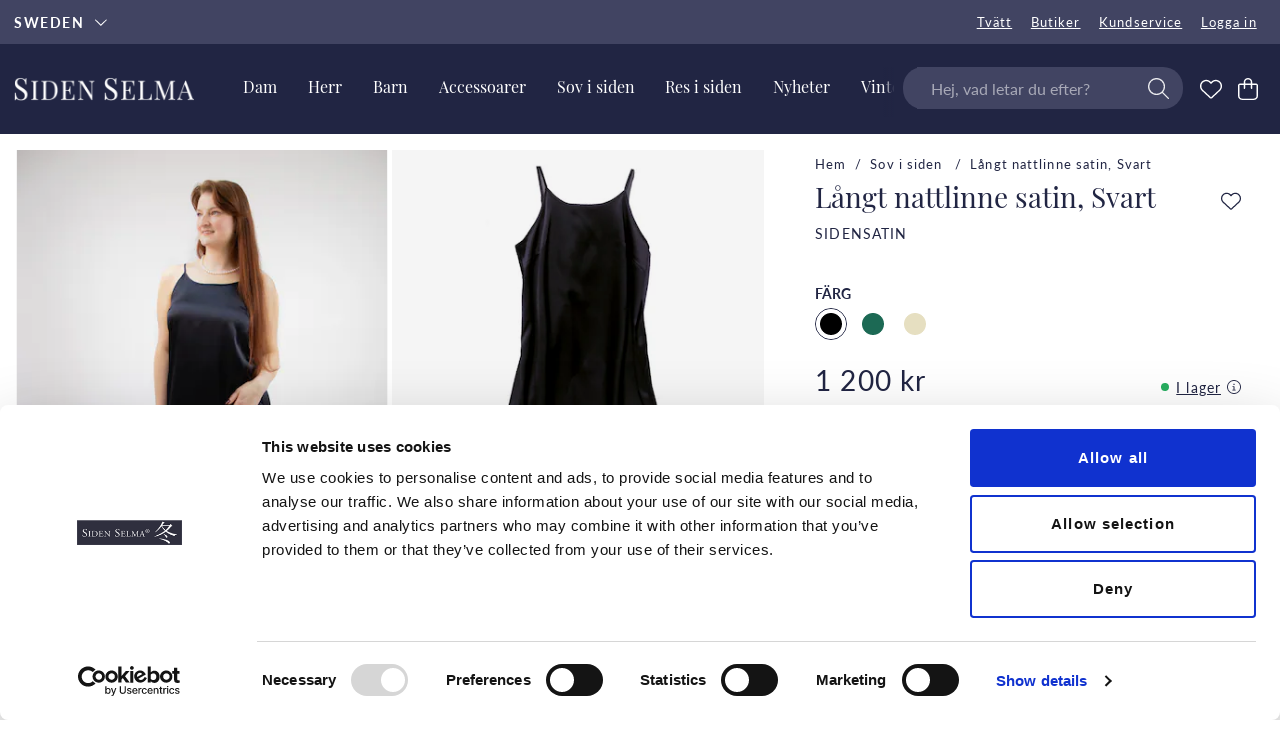

--- FILE ---
content_type: text/html
request_url: https://www.sidenselma.se/sov-i-siden/nattlinne-satin-langt
body_size: 24723
content:
<!doctype html><html lang="sv"><head><meta charset="utf-8"/><title data-rh="true">Sidennattlinne Långt Blankt</title>
  <script>
  window.polyFillsLoaded = false;

  window.bootShop = function() {
    window.polyFillsLoaded = true;
  };  
  
  // If polyfill.io does not respond, start the shop anyway
  if (true) {
    setTimeout(function () {
      if(!window.polyFillsLoaded) {
        window.bootShop();
      }
    }, 5000);
  }
  </script>

  <script async defer src='https://cdnjs.cloudflare.com/polyfill/v3/polyfill.min.js?version=4.8.0.min.js&callback=bootShop&features=es2015,Object.values,Object.entries,Object.keys,Object.assign,Array.prototype.find,Array.prototype.findIndex,Array.prototype.flatMap,Array.prototype.includes,Array.prototype.keys,Array.from,Array.prototype.fill,String.prototype.endsWith,String.prototype.startsWith,URL,IntersectionObserver,Intl.~locale.sv,Promise,fetch,Symbol,ResizeObserver'></script>
<link data-chunk="ProductPage" rel="preload" as="style" href="/static/css/5.style-ec71e895.css">
<link data-chunk="ProductPage" rel="preload" as="style" href="/static/css/6.style-d46d3aa5.css">
<link data-chunk="client" rel="preload" as="style" href="/static/css/style-798ee154.css">
<link data-chunk="client" rel="preload" as="style" href="/static/css/16.style-6843d959.css">
<link data-chunk="client" rel="preload" as="script" href="/static/js/16.74ff35aa.chunk.js">
<link data-chunk="client" rel="preload" as="script" href="/static/js/bundle.6f06b470.js">
<link data-chunk="ProductPage" rel="preload" as="script" href="/static/js/0.b5115a8c.chunk.js">
<link data-chunk="ProductPage" rel="preload" as="script" href="/static/js/6.9d785944.chunk.js">
<link data-chunk="ProductPage" rel="preload" as="script" href="/static/js/BlogArticle.3e970f05.chunk.js"><meta name="viewport" content="width=device-width,initial-scale=1,shrink-to-fit=no"/><meta name="theme-color" content="#000000"/><meta name="google-site-verification" content="HoYOaiIg8Ux_hx-oFQG0rrhDxqDqbY6FZwQQFnON7e0"/><link rel="manifest" href="/manifest.json"/><meta data-rh="true" name="description" content="Lyxigt &amp; smickrande sidennattlinne i lång modell. Smala axelband. Otrolig present! "/><meta data-rh="true" name="keywords" content="sidennattlinne långt, långt silkesnattlinne, nattlinne hellångt siden, hellångt silkesnattlinne"/><meta data-rh="true" property="og:url" content="https://www.sidenselma.se/dam/sidennattlinnen-pyjamas/nattlinne-satin-langt"/><meta data-rh="true" property="og:title" content="Sidennattlinne Långt Blankt"/><meta data-rh="true" property="og:description" content="Lyxigt &amp; smickrande sidennattlinne i lång modell. Smala axelband. Otrolig present! "/><meta data-rh="true" property="og:image" content="https://www.sidenselma.se/pub_images/original/LANGT-NLSVART.jpg"/><meta data-rh="true" property="product:original_price:amount" content="1200"/><meta data-rh="true" property="product:price:amount" content="1200"/><meta data-rh="true" property="og:price:currency" content="SEK"/><meta data-rh="true" property="product:availability" content="true"/><link data-rh="true" rel="preconnect" href="https://cdnjs.cloudflare.com"/><link data-rh="true" rel="preconnect" href="https://storeapi.jetshop.io"/><link data-rh="true" rel="canonical" href="https://www.sidenselma.se/dam/sidennattlinnen-pyjamas/nattlinne-satin-langt"/><script>window.__ACTIVE_BREAKPOINT__ = "lg";</script><link data-chunk="client" rel="stylesheet" href="/static/css/16.style-6843d959.css">
<link data-chunk="client" rel="stylesheet" href="/static/css/style-798ee154.css">
<link data-chunk="ProductPage" rel="stylesheet" href="/static/css/6.style-d46d3aa5.css">
<link data-chunk="ProductPage" rel="stylesheet" href="/static/css/5.style-ec71e895.css"></head><body class="no-js"><script>document.body.className=document.body.className.replace("no-js","")</script><div id="root"><div class="cb78wnl"><header id="main-header" class="hbpo9ds"><div data-scrolling="false" class="t1sr166x"><div class="page-padding p1eyj0vh"><div class="i9oo5t2"><div class="c1xoah0j"><ul class="top-nav-list left ly0v7d6"><li font-size="1" class="l1smy2jg"><div class="channel-selector-wrapper c132p8gk" data-open="false"><button class="channel-selector-button"><span class="name">Sweden</span><svg width="13" height="7" viewBox="0 0 13 7"><title>Vector</title><desc>Created using Figma</desc><g id="Canvas" transform="translate(24600 -16313)"><g id="Vector"><use xlink:href="#path0_stroke" transform="matrix(8.01574e-16 -1 1 1.03516e-15 -24598.8 16319.2)"></use></g></g><defs><path id="path0_stroke" d="M 0 5.69451L -0.359736 5.34725L -0.694954 5.69451L -0.359736 6.04177L 0 5.69451ZM 5.13729 -0.347261L -0.359736 5.34725L 0.359736 6.04177L 5.85677 0.347261L 5.13729 -0.347261ZM -0.359736 6.04177L 5.13729 11.7363L 5.85677 11.0418L 0.359736 5.34725L -0.359736 6.04177Z"></path></defs></svg></button></div></li></ul><div class="top-bar-usp-list scroll index-1 t1twxchp"><p><br/></p></div><div class="top-bar-links-list t7ewzxn"><ul>
  <li><a href="/tvatt">Tvätt</a></li>
  <li><a href="/butiker">Butiker</a></li>
  <li><a href="/kundservice">Kundservice</a></li>
</ul><ul><li><a href="/login">Logga in</a></li></ul></div></div></div></div></div><div data-scrolling="false" class="d1n9xo22"><div class="page-padding p1eyj0vh"><div class="inner i9oo5t2"><div data-scrolling="false" class="srrfwnd"><a href="/"><div data-flight-image-container="" data-flight-image-loaded="false" style="position:relative;overflow:hidden;width:100%;height:auto;padding-bottom:33.3333%"><picture data-flight-image-placeholder=""><img alt="" src="https://www.sidenselma.se/pub_images/original/logo-sidenselma.png?extend=copy&amp;width=400&amp;method=fit&amp;height=133&amp;sigma=2.5&amp;minampl=0.5&amp;quality=30&amp;type=auto" loading="lazy" style="position:absolute;top:0;left:0;width:100%;height:100%;padding-top:0;object-position:center;object-fit:contain;opacity:0.6;transition-delay:500ms;font-family:&quot;object-fit: contain&quot;"/></picture><picture data-flight-image=""><source type="image/webp" srcSet="https://www.sidenselma.se/pub_images/original/logo-sidenselma.png?extend=copy&amp;width=400&amp;method=fit&amp;height=133&amp;type=webp 400w, https://www.sidenselma.se/pub_images/original/logo-sidenselma.png?extend=copy&amp;width=800&amp;method=fit&amp;height=267&amp;type=webp 800w" sizes="(max-width: 20rem) 400px, (max-width: 40rem) 400px, (max-width: 50rem) 400px, (max-width: 70rem) 400px, (max-width: 80rem) 400px, 400px"/><source type="image/png" srcSet="https://www.sidenselma.se/pub_images/original/logo-sidenselma.png?extend=copy&amp;width=400&amp;method=fit&amp;height=133 400w, https://www.sidenselma.se/pub_images/original/logo-sidenselma.png?extend=copy&amp;width=800&amp;method=fit&amp;height=267 800w" sizes="(max-width: 20rem) 400px, (max-width: 40rem) 400px, (max-width: 50rem) 400px, (max-width: 70rem) 400px, (max-width: 80rem) 400px, 400px"/><img alt="" sizes="(max-width: 20rem) 400px, (max-width: 40rem) 400px, (max-width: 50rem) 400px, (max-width: 70rem) 400px, (max-width: 80rem) 400px, 400px" srcSet="https://www.sidenselma.se/pub_images/original/logo-sidenselma.png?extend=copy&amp;width=400&amp;method=fit&amp;height=133 400w, https://www.sidenselma.se/pub_images/original/logo-sidenselma.png?extend=copy&amp;width=800&amp;method=fit&amp;height=267 800w" src="https://www.sidenselma.se/pub_images/original/logo-sidenselma.png" loading="lazy" style="position:absolute;top:0;left:0;width:100%;height:100%;padding-top:0;object-position:center;object-fit:contain;opacity:0;transition:opacity 500ms;font-family:&quot;object-fit: contain&quot;"/></picture><noscript><picture><img alt="" sizes="(max-width: 20rem) 400px, (max-width: 40rem) 400px, (max-width: 50rem) 400px, (max-width: 70rem) 400px, (max-width: 80rem) 400px, 400px" srcSet="https://www.sidenselma.se/pub_images/original/logo-sidenselma.png?extend=copy&amp;width=400&amp;method=fit&amp;height=133 400w, https://www.sidenselma.se/pub_images/original/logo-sidenselma.png?extend=copy&amp;width=800&amp;method=fit&amp;height=267 800w" src="https://www.sidenselma.se/pub_images/original/logo-sidenselma.png" loading="lazy" style="position:absolute;top:0;left:0;width:100%;height:100%;padding-top:0;object-position:center;object-fit:contain"/></picture></noscript></div></a></div><div data-scrolling="false" class="d199yfgz"><div class="slider-box-wrapper  no-scroll end-space undefined skgwklj"><div class="nav-buttons"></div><div class="slider-track"><div class="slider-items"><ul data-scrolling="false" class="l1kfsmkv"><li class=""><a class="category-with-subs cu5ddfh" href="/dam"><h3 class="n88gtv7">Dam</h3></a></li><li class=""><a class="category-with-subs cu5ddfh" href="/herr"><h3 class="n88gtv7">Herr</h3></a></li><li class=""><a href="/barn-1"><h3 class="n88gtv7">Barn</h3> </a></li><li class=""><a class="category-with-subs cu5ddfh" href="/accessoarer"><h3 class="n88gtv7">Accessoarer</h3></a></li><li class=""><a aria-current="page" class="category-with-subs cu5ddfh active" href="/sov-i-siden"><h3 class="n88gtv7">Sov i siden </h3></a></li><li class=""><a class="category-with-subs cu5ddfh" href="/res-i-siden"><h3 class="n88gtv7">Res i siden</h3></a></li><li class=""><a href="/nyheter"><h3 class="n88gtv7">Nyheter</h3> </a></li><li class=""><a href="/vinterrea"><h3 class="n88gtv7">Vinterrea</h3> </a></li></ul></div></div></div></div><ul class="top-nav-list right ly0v7d6"><li font-size="1" class="l1smy2jg"><div data-scrolling="false" class="s1esmc24"><div class="masking"></div><div class="search-wrapper sjq5dm3"><div class="search-field"><div class="input-wrapper"><input type="search" data-flight-search-autocomplete-field="" placeholder="Hej, vad letar du efter?" autoComplete="off" value="" class="i1jpiqn7"/></div><button class="submit-search sd9fljb"><svg aria-hidden="true" focusable="false" data-prefix="fal" data-icon="magnifying-glass" class="svg-inline--fa fa-magnifying-glass sl7vid7" role="img" xmlns="http://www.w3.org/2000/svg" viewBox="0 0 512 512"><path fill="currentColor" d="M384 208A176 176 0 1 0 32 208a176 176 0 1 0 352 0zM343.3 366C307 397.2 259.7 416 208 416C93.1 416 0 322.9 0 208S93.1 0 208 0S416 93.1 416 208c0 51.7-18.8 99-50 135.3L507.3 484.7c6.2 6.2 6.2 16.4 0 22.6s-16.4 6.2-22.6 0L343.3 366z"></path></svg></button></div><button class="close-search c1ka0xon s80f007"><svg width="13" height="13" viewBox="0 0 13 13"><path d="M6.3 6.26l-.347-.36-.373.36.373.36.347-.36zM11.61.44L5.953 5.9l.694.72 5.657-5.46-.694-.72zM5.953 6.62l5.657 5.458.694-.72L6.647 5.9l-.694.72z"></path><path d="M6.3 6.24l.347.36.373-.36-.373-.36-.347.36zM.99 12.06L6.647 6.6l-.694-.72-5.657 5.46.694.72zm5.657-6.18L.99.423l-.694.72L5.953 6.6l.694-.72z"></path></svg></button></div></div></li><li font-size="1" class="l1smy2jg"><a class="header-button" href="/favoriter"><svg aria-hidden="true" focusable="false" data-prefix="fal" data-icon="heart" class="svg-inline--fa fa-heart header-icon" role="img" xmlns="http://www.w3.org/2000/svg" viewBox="0 0 512 512"><path fill="currentColor" d="M244 130.6l-12-13.5-4.2-4.7c-26-29.2-65.3-42.8-103.8-35.8c-53.3 9.7-92 56.1-92 110.3v3.5c0 32.3 13.4 63.1 37.1 85.1L253 446.8c.8 .7 1.9 1.2 3 1.2s2.2-.4 3-1.2L443 275.5c23.6-22 37-52.8 37-85.1v-3.5c0-54.2-38.7-100.6-92-110.3c-38.5-7-77.8 6.6-103.8 35.8l-4.2 4.7-12 13.5c-3 3.4-7.4 5.4-12 5.4s-8.9-2-12-5.4zm34.9-57.1C311 48.4 352.7 37.7 393.7 45.1C462.2 57.6 512 117.3 512 186.9v3.5c0 36-13.1 70.6-36.6 97.5c-3.4 3.8-6.9 7.5-10.7 11l-184 171.3c-.8 .8-1.7 1.5-2.6 2.2c-6.3 4.9-14.1 7.5-22.1 7.5c-9.2 0-18-3.5-24.8-9.7L47.2 299c-3.8-3.5-7.3-7.2-10.7-11C13.1 261 0 226.4 0 190.4v-3.5C0 117.3 49.8 57.6 118.3 45.1c40.9-7.4 82.6 3.2 114.7 28.4c6.7 5.3 13 11.1 18.7 17.6l4.2 4.7 4.2-4.7c4.2-4.7 8.6-9.1 13.3-13.1c1.8-1.5 3.6-3 5.4-4.5z"></path></svg></a></li><li font-size="1" class="l1smy2jg"><button class="cart-button header-button b1sx7fzi" data-testid="cart-button"><svg aria-hidden="true" focusable="false" data-prefix="fal" data-icon="bag-shopping" class="svg-inline--fa fa-bag-shopping header-icon" role="img" xmlns="http://www.w3.org/2000/svg" viewBox="0 0 448 512"><path fill="currentColor" d="M160 96v32H288V96c0-35.3-28.7-64-64-64s-64 28.7-64 64zm-32 64H48c-8.8 0-16 7.2-16 16V416c0 35.3 28.7 64 64 64H352c35.3 0 64-28.7 64-64V176c0-8.8-7.2-16-16-16H320v80c0 8.8-7.2 16-16 16s-16-7.2-16-16V160H160v80c0 8.8-7.2 16-16 16s-16-7.2-16-16V160zm0-32V96c0-53 43-96 96-96s96 43 96 96v32h80c26.5 0 48 21.5 48 48V416c0 53-43 96-96 96H96c-53 0-96-43-96-96V176c0-26.5 21.5-48 48-48h80z"></path></svg><span class="h1blia41"><span>Varukorg</span></span></button></li></ul></div></div></div></header><main class="c19xxxo7"><div class="mb667ip"><script data-testid="structured-data" type="application/ld+json">{"@context":"https://schema.org","@type":"Product","name":"Långt nattlinne satin, Svart","description":"<p><br />Otroligt lyxigt sidennattlinne i blank satinväv. Lång modell med smala reglerbara axelband. </p>\n<p>Samma modell som artikel 452 men här i lång variant. Suveränt bekväm och smickrande passform.  </p>\n<ul>\n<li>Underbar känsla! </li>\n<li>92% mullbärssiden, 8% lycra</li>\n<li>Blank satinväv </li>\n<li>Fantastisk present i ekologiskt siden<br /><br /></li>\n</ul>\n<p>Kombinera med denna underbara hellånga morgonrock: <a title=\"Hellång lyxig sidenmorgonrock! \" href=\"https://www.sidenselma.se/dam/sidenmorgonrock-lyx\">https://www.sidenselma.se/dam/sidenmorgonrock-lyx</a></p>","image":["https://www.sidenselma.se/pub_images/original/LANGT-NLSVART.jpg","https://www.sidenselma.se/pub_images/original/sidennattlinne_long.jpg"],"mpn":"453430","sku":"453430","productID":"453430","offers":{"@type":"Offer","priceCurrency":"SEK","price":1200,"url":"https://www.sidenselma.se/dam/sidennattlinnen-pyjamas/nattlinne-satin-langt","availability":"http://schema.org/InStock"}}</script><div class="w1b8p0mj"><div class="p1obqcq9 max-width-wrapper mjqp9b6"><div class="piqrqxy"><section class="product-images-wrapper sw6eh38"><div class="wv6xa73"><div class="main-wrapper main-slider m19zsb5x" data-thumbs="true"><div class="sm2f8ew"><div class="slick-slider slick-initialized"><div class="slick-list"><div class="slick-track" style="width:100%;left:0%"><div data-index="0" class="slick-slide slick-active slick-current" tabindex="-1" aria-hidden="false" style="outline:none;width:50%"><div><div tabindex="-1" style="width:100%;display:inline-block" class="ixl6hia"><div data-flight-image-container="" data-flight-image-loaded="true" style="position:relative;overflow:hidden;width:100%;height:auto;padding-bottom:136.6667%"><picture data-flight-image-placeholder=""><img alt="" src="[data-uri]" loading="lazy" style="position:absolute;top:0;left:0;width:100%;height:100%;padding-top:0;object-position:center;object-fit:contain;opacity:0;transition-delay:500ms;font-family:&quot;object-fit: contain&quot;"/></picture><picture data-flight-image=""><source type="image/webp" srcSet="https://www.sidenselma.se/pub_images/original/LANGT-NLSVART.jpg?extend=copy&amp;width=1280&amp;method=fit&amp;height=1749&amp;type=webp&amp;timestamp=1733238449 1280w, https://www.sidenselma.se/pub_images/original/LANGT-NLSVART.jpg?extend=copy&amp;width=320&amp;method=fit&amp;height=437&amp;type=webp&amp;timestamp=1733238449 320w, https://www.sidenselma.se/pub_images/original/LANGT-NLSVART.jpg?extend=copy&amp;width=400&amp;method=fit&amp;height=547&amp;type=webp&amp;timestamp=1733238449 400w, https://www.sidenselma.se/pub_images/original/LANGT-NLSVART.jpg?extend=copy&amp;width=640&amp;method=fit&amp;height=875&amp;type=webp&amp;timestamp=1733238449 640w, https://www.sidenselma.se/pub_images/original/LANGT-NLSVART.jpg?extend=copy&amp;width=800&amp;method=fit&amp;height=1093&amp;type=webp&amp;timestamp=1733238449 800w" sizes="(max-width: 20rem) 100vw, (max-width: 40rem) 100vw, (max-width: 50rem) 50vw, (max-width: 70rem) 400px, (max-width: 80rem) 400px, 400px"/><source type="image/jpeg" srcSet="https://www.sidenselma.se/pub_images/original/LANGT-NLSVART.jpg?extend=copy&amp;width=1280&amp;method=fit&amp;height=1749&amp;timestamp=1733238449 1280w, https://www.sidenselma.se/pub_images/original/LANGT-NLSVART.jpg?extend=copy&amp;width=320&amp;method=fit&amp;height=437&amp;timestamp=1733238449 320w, https://www.sidenselma.se/pub_images/original/LANGT-NLSVART.jpg?extend=copy&amp;width=400&amp;method=fit&amp;height=547&amp;timestamp=1733238449 400w, https://www.sidenselma.se/pub_images/original/LANGT-NLSVART.jpg?extend=copy&amp;width=640&amp;method=fit&amp;height=875&amp;timestamp=1733238449 640w, https://www.sidenselma.se/pub_images/original/LANGT-NLSVART.jpg?extend=copy&amp;width=800&amp;method=fit&amp;height=1093&amp;timestamp=1733238449 800w" sizes="(max-width: 20rem) 100vw, (max-width: 40rem) 100vw, (max-width: 50rem) 50vw, (max-width: 70rem) 400px, (max-width: 80rem) 400px, 400px"/><img alt="Långt nattlinne satin, Svart" sizes="(max-width: 20rem) 100vw, (max-width: 40rem) 100vw, (max-width: 50rem) 50vw, (max-width: 70rem) 400px, (max-width: 80rem) 400px, 400px" srcSet="https://www.sidenselma.se/pub_images/original/LANGT-NLSVART.jpg?extend=copy&amp;width=1280&amp;method=fit&amp;height=1749&amp;timestamp=1733238449 1280w, https://www.sidenselma.se/pub_images/original/LANGT-NLSVART.jpg?extend=copy&amp;width=320&amp;method=fit&amp;height=437&amp;timestamp=1733238449 320w, https://www.sidenselma.se/pub_images/original/LANGT-NLSVART.jpg?extend=copy&amp;width=400&amp;method=fit&amp;height=547&amp;timestamp=1733238449 400w, https://www.sidenselma.se/pub_images/original/LANGT-NLSVART.jpg?extend=copy&amp;width=640&amp;method=fit&amp;height=875&amp;timestamp=1733238449 640w, https://www.sidenselma.se/pub_images/original/LANGT-NLSVART.jpg?extend=copy&amp;width=800&amp;method=fit&amp;height=1093&amp;timestamp=1733238449 800w" src="https://www.sidenselma.se/pub_images/original/LANGT-NLSVART.jpg" loading="eager" style="position:absolute;top:0;left:0;width:100%;height:100%;padding-top:0;object-position:center;object-fit:contain;opacity:1;transition:opacity 500ms;font-family:&quot;object-fit: contain&quot;"/></picture><noscript><picture><img alt="Långt nattlinne satin, Svart" sizes="(max-width: 20rem) 100vw, (max-width: 40rem) 100vw, (max-width: 50rem) 50vw, (max-width: 70rem) 400px, (max-width: 80rem) 400px, 400px" srcSet="https://www.sidenselma.se/pub_images/original/LANGT-NLSVART.jpg?extend=copy&amp;width=1280&amp;method=fit&amp;height=1749&amp;timestamp=1733238449 1280w, https://www.sidenselma.se/pub_images/original/LANGT-NLSVART.jpg?extend=copy&amp;width=320&amp;method=fit&amp;height=437&amp;timestamp=1733238449 320w, https://www.sidenselma.se/pub_images/original/LANGT-NLSVART.jpg?extend=copy&amp;width=400&amp;method=fit&amp;height=547&amp;timestamp=1733238449 400w, https://www.sidenselma.se/pub_images/original/LANGT-NLSVART.jpg?extend=copy&amp;width=640&amp;method=fit&amp;height=875&amp;timestamp=1733238449 640w, https://www.sidenselma.se/pub_images/original/LANGT-NLSVART.jpg?extend=copy&amp;width=800&amp;method=fit&amp;height=1093&amp;timestamp=1733238449 800w" src="https://www.sidenselma.se/pub_images/original/LANGT-NLSVART.jpg" loading="eager" style="position:absolute;top:0;left:0;width:100%;height:100%;padding-top:0;object-position:center;object-fit:contain"/></picture></noscript></div></div></div></div><div data-index="1" class="slick-slide slick-active" tabindex="-1" aria-hidden="false" style="outline:none;width:50%"><div><div tabindex="-1" style="width:100%;display:inline-block" class="ixl6hia"><div data-flight-image-container="" data-flight-image-loaded="false" style="position:relative;overflow:hidden;width:100%;height:auto;padding-bottom:136.6667%"><picture data-flight-image-placeholder=""><img alt="" src="https://www.sidenselma.se/pub_images/original/sidennattlinne_long.jpg?extend=copy&amp;width=320&amp;method=fit&amp;height=437&amp;sigma=2.5&amp;minampl=0.5&amp;quality=30&amp;type=auto&amp;timestamp=1635336384" loading="lazy" style="position:absolute;top:0;left:0;width:100%;height:100%;padding-top:0;object-position:center;object-fit:contain;opacity:0.6;transition-delay:500ms;font-family:&quot;object-fit: contain&quot;"/></picture><picture data-flight-image=""><source type="image/webp" srcSet="https://www.sidenselma.se/pub_images/original/sidennattlinne_long.jpg?extend=copy&amp;width=1280&amp;method=fit&amp;height=1749&amp;type=webp&amp;timestamp=1635336384 1280w, https://www.sidenselma.se/pub_images/original/sidennattlinne_long.jpg?extend=copy&amp;width=320&amp;method=fit&amp;height=437&amp;type=webp&amp;timestamp=1635336384 320w, https://www.sidenselma.se/pub_images/original/sidennattlinne_long.jpg?extend=copy&amp;width=400&amp;method=fit&amp;height=547&amp;type=webp&amp;timestamp=1635336384 400w, https://www.sidenselma.se/pub_images/original/sidennattlinne_long.jpg?extend=copy&amp;width=640&amp;method=fit&amp;height=875&amp;type=webp&amp;timestamp=1635336384 640w, https://www.sidenselma.se/pub_images/original/sidennattlinne_long.jpg?extend=copy&amp;width=800&amp;method=fit&amp;height=1093&amp;type=webp&amp;timestamp=1635336384 800w" sizes="(max-width: 20rem) 100vw, (max-width: 40rem) 100vw, (max-width: 50rem) 50vw, (max-width: 70rem) 400px, (max-width: 80rem) 400px, 400px"/><source type="image/jpeg" srcSet="https://www.sidenselma.se/pub_images/original/sidennattlinne_long.jpg?extend=copy&amp;width=1280&amp;method=fit&amp;height=1749&amp;timestamp=1635336384 1280w, https://www.sidenselma.se/pub_images/original/sidennattlinne_long.jpg?extend=copy&amp;width=320&amp;method=fit&amp;height=437&amp;timestamp=1635336384 320w, https://www.sidenselma.se/pub_images/original/sidennattlinne_long.jpg?extend=copy&amp;width=400&amp;method=fit&amp;height=547&amp;timestamp=1635336384 400w, https://www.sidenselma.se/pub_images/original/sidennattlinne_long.jpg?extend=copy&amp;width=640&amp;method=fit&amp;height=875&amp;timestamp=1635336384 640w, https://www.sidenselma.se/pub_images/original/sidennattlinne_long.jpg?extend=copy&amp;width=800&amp;method=fit&amp;height=1093&amp;timestamp=1635336384 800w" sizes="(max-width: 20rem) 100vw, (max-width: 40rem) 100vw, (max-width: 50rem) 50vw, (max-width: 70rem) 400px, (max-width: 80rem) 400px, 400px"/><img alt="Långt nattlinne satin, Svart" sizes="(max-width: 20rem) 100vw, (max-width: 40rem) 100vw, (max-width: 50rem) 50vw, (max-width: 70rem) 400px, (max-width: 80rem) 400px, 400px" srcSet="https://www.sidenselma.se/pub_images/original/sidennattlinne_long.jpg?extend=copy&amp;width=1280&amp;method=fit&amp;height=1749&amp;timestamp=1635336384 1280w, https://www.sidenselma.se/pub_images/original/sidennattlinne_long.jpg?extend=copy&amp;width=320&amp;method=fit&amp;height=437&amp;timestamp=1635336384 320w, https://www.sidenselma.se/pub_images/original/sidennattlinne_long.jpg?extend=copy&amp;width=400&amp;method=fit&amp;height=547&amp;timestamp=1635336384 400w, https://www.sidenselma.se/pub_images/original/sidennattlinne_long.jpg?extend=copy&amp;width=640&amp;method=fit&amp;height=875&amp;timestamp=1635336384 640w, https://www.sidenselma.se/pub_images/original/sidennattlinne_long.jpg?extend=copy&amp;width=800&amp;method=fit&amp;height=1093&amp;timestamp=1635336384 800w" src="https://www.sidenselma.se/pub_images/original/sidennattlinne_long.jpg" loading="lazy" style="position:absolute;top:0;left:0;width:100%;height:100%;padding-top:0;object-position:center;object-fit:contain;opacity:0;transition:opacity 500ms;font-family:&quot;object-fit: contain&quot;"/></picture><noscript><picture><img alt="Långt nattlinne satin, Svart" sizes="(max-width: 20rem) 100vw, (max-width: 40rem) 100vw, (max-width: 50rem) 50vw, (max-width: 70rem) 400px, (max-width: 80rem) 400px, 400px" srcSet="https://www.sidenselma.se/pub_images/original/sidennattlinne_long.jpg?extend=copy&amp;width=1280&amp;method=fit&amp;height=1749&amp;timestamp=1635336384 1280w, https://www.sidenselma.se/pub_images/original/sidennattlinne_long.jpg?extend=copy&amp;width=320&amp;method=fit&amp;height=437&amp;timestamp=1635336384 320w, https://www.sidenselma.se/pub_images/original/sidennattlinne_long.jpg?extend=copy&amp;width=400&amp;method=fit&amp;height=547&amp;timestamp=1635336384 400w, https://www.sidenselma.se/pub_images/original/sidennattlinne_long.jpg?extend=copy&amp;width=640&amp;method=fit&amp;height=875&amp;timestamp=1635336384 640w, https://www.sidenselma.se/pub_images/original/sidennattlinne_long.jpg?extend=copy&amp;width=800&amp;method=fit&amp;height=1093&amp;timestamp=1635336384 800w" src="https://www.sidenselma.se/pub_images/original/sidennattlinne_long.jpg" loading="lazy" style="position:absolute;top:0;left:0;width:100%;height:100%;padding-top:0;object-position:center;object-fit:contain"/></picture></noscript></div></div></div></div></div></div></div></div></div></div><div id="related-products" class="r1s11yok"><h3>Kombinera med</h3><div data-testid="product-grid" class="tight product-row-wrapper  p1r9vx9b"><header class="product-list-header"></header><div class="g1jz3cpn"><div class="product-card undefined" data-testid="product" data-product-card="true"><div class="product-card-inner pk8cxwi" data-category="false"><a href="/dam/sidenmorgonrock-dam/sidenmorgonrock-lyx"><div class="ioma7vd"><div data-flight-image-container="" data-flight-image-loaded="false" style="position:relative;overflow:hidden;width:100%;height:auto;padding-bottom:136.6667%"><picture data-flight-image-placeholder=""><img alt="" src="https://www.sidenselma.se/pub_images/original/lang-svart-morgonrock.jpg?extend=copy&amp;width=160&amp;method=fit&amp;height=219&amp;sigma=2.5&amp;minampl=0.5&amp;quality=30&amp;type=auto" loading="lazy" style="position:absolute;top:0;left:0;width:100%;height:100%;padding-top:0;object-position:center;object-fit:contain;opacity:0.6;transition-delay:500ms;font-family:&quot;object-fit: contain&quot;"/></picture><picture data-flight-image=""><source type="image/webp" srcSet="https://www.sidenselma.se/pub_images/original/lang-svart-morgonrock.jpg?extend=copy&amp;width=160&amp;method=fit&amp;height=219&amp;type=webp 160w, https://www.sidenselma.se/pub_images/original/lang-svart-morgonrock.jpg?extend=copy&amp;width=267&amp;method=fit&amp;height=365&amp;type=webp 267w, https://www.sidenselma.se/pub_images/original/lang-svart-morgonrock.jpg?extend=copy&amp;width=280&amp;method=fit&amp;height=383&amp;type=webp 280w, https://www.sidenselma.se/pub_images/original/lang-svart-morgonrock.jpg?extend=copy&amp;width=320&amp;method=fit&amp;height=437&amp;type=webp 320w, https://www.sidenselma.se/pub_images/original/lang-svart-morgonrock.jpg?extend=copy&amp;width=400&amp;method=fit&amp;height=547&amp;type=webp 400w, https://www.sidenselma.se/pub_images/original/lang-svart-morgonrock.jpg?extend=copy&amp;width=533&amp;method=fit&amp;height=728&amp;type=webp 533w, https://www.sidenselma.se/pub_images/original/lang-svart-morgonrock.jpg?extend=copy&amp;width=560&amp;method=fit&amp;height=765&amp;type=webp 560w, https://www.sidenselma.se/pub_images/original/lang-svart-morgonrock.jpg?extend=copy&amp;width=640&amp;method=fit&amp;height=875&amp;type=webp 640w, https://www.sidenselma.se/pub_images/original/lang-svart-morgonrock.jpg?extend=copy&amp;width=800&amp;method=fit&amp;height=1093&amp;type=webp 800w" sizes="(max-width: 20rem) 50vw, (max-width: 40rem) 50vw, (max-width: 50rem) 33vw, (max-width: 70rem) 25vw, (max-width: 80rem) 25vw, 25vw"/><source type="image/jpeg" srcSet="https://www.sidenselma.se/pub_images/original/lang-svart-morgonrock.jpg?extend=copy&amp;width=160&amp;method=fit&amp;height=219 160w, https://www.sidenselma.se/pub_images/original/lang-svart-morgonrock.jpg?extend=copy&amp;width=267&amp;method=fit&amp;height=365 267w, https://www.sidenselma.se/pub_images/original/lang-svart-morgonrock.jpg?extend=copy&amp;width=280&amp;method=fit&amp;height=383 280w, https://www.sidenselma.se/pub_images/original/lang-svart-morgonrock.jpg?extend=copy&amp;width=320&amp;method=fit&amp;height=437 320w, https://www.sidenselma.se/pub_images/original/lang-svart-morgonrock.jpg?extend=copy&amp;width=400&amp;method=fit&amp;height=547 400w, https://www.sidenselma.se/pub_images/original/lang-svart-morgonrock.jpg?extend=copy&amp;width=533&amp;method=fit&amp;height=728 533w, https://www.sidenselma.se/pub_images/original/lang-svart-morgonrock.jpg?extend=copy&amp;width=560&amp;method=fit&amp;height=765 560w, https://www.sidenselma.se/pub_images/original/lang-svart-morgonrock.jpg?extend=copy&amp;width=640&amp;method=fit&amp;height=875 640w, https://www.sidenselma.se/pub_images/original/lang-svart-morgonrock.jpg?extend=copy&amp;width=800&amp;method=fit&amp;height=1093 800w" sizes="(max-width: 20rem) 50vw, (max-width: 40rem) 50vw, (max-width: 50rem) 33vw, (max-width: 70rem) 25vw, (max-width: 80rem) 25vw, 25vw"/><img alt="Sidenmorgonrock lång, Svart" sizes="(max-width: 20rem) 50vw, (max-width: 40rem) 50vw, (max-width: 50rem) 33vw, (max-width: 70rem) 25vw, (max-width: 80rem) 25vw, 25vw" srcSet="https://www.sidenselma.se/pub_images/original/lang-svart-morgonrock.jpg?extend=copy&amp;width=160&amp;method=fit&amp;height=219 160w, https://www.sidenselma.se/pub_images/original/lang-svart-morgonrock.jpg?extend=copy&amp;width=267&amp;method=fit&amp;height=365 267w, https://www.sidenselma.se/pub_images/original/lang-svart-morgonrock.jpg?extend=copy&amp;width=280&amp;method=fit&amp;height=383 280w, https://www.sidenselma.se/pub_images/original/lang-svart-morgonrock.jpg?extend=copy&amp;width=320&amp;method=fit&amp;height=437 320w, https://www.sidenselma.se/pub_images/original/lang-svart-morgonrock.jpg?extend=copy&amp;width=400&amp;method=fit&amp;height=547 400w, https://www.sidenselma.se/pub_images/original/lang-svart-morgonrock.jpg?extend=copy&amp;width=533&amp;method=fit&amp;height=728 533w, https://www.sidenselma.se/pub_images/original/lang-svart-morgonrock.jpg?extend=copy&amp;width=560&amp;method=fit&amp;height=765 560w, https://www.sidenselma.se/pub_images/original/lang-svart-morgonrock.jpg?extend=copy&amp;width=640&amp;method=fit&amp;height=875 640w, https://www.sidenselma.se/pub_images/original/lang-svart-morgonrock.jpg?extend=copy&amp;width=800&amp;method=fit&amp;height=1093 800w" src="https://www.sidenselma.se/pub_images/original/lang-svart-morgonrock.jpg" loading="lazy" style="position:absolute;top:0;left:0;width:100%;height:100%;padding-top:0;object-position:center;object-fit:contain;opacity:0;transition:opacity 500ms;font-family:&quot;object-fit: contain&quot;"/></picture><noscript><picture><img alt="Sidenmorgonrock lång, Svart" sizes="(max-width: 20rem) 50vw, (max-width: 40rem) 50vw, (max-width: 50rem) 33vw, (max-width: 70rem) 25vw, (max-width: 80rem) 25vw, 25vw" srcSet="https://www.sidenselma.se/pub_images/original/lang-svart-morgonrock.jpg?extend=copy&amp;width=160&amp;method=fit&amp;height=219 160w, https://www.sidenselma.se/pub_images/original/lang-svart-morgonrock.jpg?extend=copy&amp;width=267&amp;method=fit&amp;height=365 267w, https://www.sidenselma.se/pub_images/original/lang-svart-morgonrock.jpg?extend=copy&amp;width=280&amp;method=fit&amp;height=383 280w, https://www.sidenselma.se/pub_images/original/lang-svart-morgonrock.jpg?extend=copy&amp;width=320&amp;method=fit&amp;height=437 320w, https://www.sidenselma.se/pub_images/original/lang-svart-morgonrock.jpg?extend=copy&amp;width=400&amp;method=fit&amp;height=547 400w, https://www.sidenselma.se/pub_images/original/lang-svart-morgonrock.jpg?extend=copy&amp;width=533&amp;method=fit&amp;height=728 533w, https://www.sidenselma.se/pub_images/original/lang-svart-morgonrock.jpg?extend=copy&amp;width=560&amp;method=fit&amp;height=765 560w, https://www.sidenselma.se/pub_images/original/lang-svart-morgonrock.jpg?extend=copy&amp;width=640&amp;method=fit&amp;height=875 640w, https://www.sidenselma.se/pub_images/original/lang-svart-morgonrock.jpg?extend=copy&amp;width=800&amp;method=fit&amp;height=1093 800w" src="https://www.sidenselma.se/pub_images/original/lang-svart-morgonrock.jpg" loading="lazy" style="position:absolute;top:0;left:0;width:100%;height:100%;padding-top:0;object-position:center;object-fit:contain"/></picture></noscript></div></div></a><div class="product-card-detail d1i2lfow"><div style="position:absolute;top:1px" class="f1szgs5c"><button aria-label="Add to favourites"><svg aria-hidden="true" focusable="false" data-prefix="fal" data-icon="heart" class="svg-inline--fa fa-heart inactive" role="img" xmlns="http://www.w3.org/2000/svg" viewBox="0 0 512 512"><path fill="currentColor" d="M244 130.6l-12-13.5-4.2-4.7c-26-29.2-65.3-42.8-103.8-35.8c-53.3 9.7-92 56.1-92 110.3v3.5c0 32.3 13.4 63.1 37.1 85.1L253 446.8c.8 .7 1.9 1.2 3 1.2s2.2-.4 3-1.2L443 275.5c23.6-22 37-52.8 37-85.1v-3.5c0-54.2-38.7-100.6-92-110.3c-38.5-7-77.8 6.6-103.8 35.8l-4.2 4.7-12 13.5c-3 3.4-7.4 5.4-12 5.4s-8.9-2-12-5.4zm34.9-57.1C311 48.4 352.7 37.7 393.7 45.1C462.2 57.6 512 117.3 512 186.9v3.5c0 36-13.1 70.6-36.6 97.5c-3.4 3.8-6.9 7.5-10.7 11l-184 171.3c-.8 .8-1.7 1.5-2.6 2.2c-6.3 4.9-14.1 7.5-22.1 7.5c-9.2 0-18-3.5-24.8-9.7L47.2 299c-3.8-3.5-7.3-7.2-10.7-11C13.1 261 0 226.4 0 190.4v-3.5C0 117.3 49.8 57.6 118.3 45.1c40.9-7.4 82.6 3.2 114.7 28.4c6.7 5.3 13 11.1 18.7 17.6l4.2 4.7 4.2-4.7c4.2-4.7 8.6-9.1 13.3-13.1c1.8-1.5 3.6-3 5.4-4.5z"></path></svg></button></div><div class="d14slnip"><header><a href="/dam/sidenmorgonrock-dam/sidenmorgonrock-lyx"><h4 class="n10g2vmi">Sidenmorgonrock lång, Svart</h4></a><p class="sub-name s1sfgs07">Sidensatin</p></header><div class="lwc5jmr gw6yzi6 p3at5yo"><div class="wfsqmst" data-flight-price=""><div class="price n77d0ua">1 800 kr</div></div></div><div class="sibling-products-wrapper"></div></div></div></div></div><div class="product-card undefined" data-testid="product" data-product-card="true"><div class="product-card-inner pk8cxwi" data-category="false"><a href="/sov-i-siden/sidenlakan-orngott/sidenorngott-1/orngott-sidensatin-svart"><div class="ioma7vd"><div data-flight-image-container="" data-flight-image-loaded="false" style="position:relative;overflow:hidden;width:100%;height:auto;padding-bottom:136.6667%"><picture data-flight-image-placeholder=""><img alt="" src="https://www.sidenselma.se/pub_images/original/sidenorngott__.jpg?extend=copy&amp;width=160&amp;method=fit&amp;height=219&amp;sigma=2.5&amp;minampl=0.5&amp;quality=30&amp;type=auto" loading="lazy" style="position:absolute;top:0;left:0;width:100%;height:100%;padding-top:0;object-position:center;object-fit:contain;opacity:0.6;transition-delay:500ms;font-family:&quot;object-fit: contain&quot;"/></picture><picture data-flight-image=""><source type="image/webp" srcSet="https://www.sidenselma.se/pub_images/original/sidenorngott__.jpg?extend=copy&amp;width=160&amp;method=fit&amp;height=219&amp;type=webp 160w, https://www.sidenselma.se/pub_images/original/sidenorngott__.jpg?extend=copy&amp;width=267&amp;method=fit&amp;height=365&amp;type=webp 267w, https://www.sidenselma.se/pub_images/original/sidenorngott__.jpg?extend=copy&amp;width=280&amp;method=fit&amp;height=383&amp;type=webp 280w, https://www.sidenselma.se/pub_images/original/sidenorngott__.jpg?extend=copy&amp;width=320&amp;method=fit&amp;height=437&amp;type=webp 320w, https://www.sidenselma.se/pub_images/original/sidenorngott__.jpg?extend=copy&amp;width=400&amp;method=fit&amp;height=547&amp;type=webp 400w, https://www.sidenselma.se/pub_images/original/sidenorngott__.jpg?extend=copy&amp;width=533&amp;method=fit&amp;height=728&amp;type=webp 533w, https://www.sidenselma.se/pub_images/original/sidenorngott__.jpg?extend=copy&amp;width=560&amp;method=fit&amp;height=765&amp;type=webp 560w, https://www.sidenselma.se/pub_images/original/sidenorngott__.jpg?extend=copy&amp;width=640&amp;method=fit&amp;height=875&amp;type=webp 640w, https://www.sidenselma.se/pub_images/original/sidenorngott__.jpg?extend=copy&amp;width=800&amp;method=fit&amp;height=1093&amp;type=webp 800w" sizes="(max-width: 20rem) 50vw, (max-width: 40rem) 50vw, (max-width: 50rem) 33vw, (max-width: 70rem) 25vw, (max-width: 80rem) 25vw, 25vw"/><source type="image/jpeg" srcSet="https://www.sidenselma.se/pub_images/original/sidenorngott__.jpg?extend=copy&amp;width=160&amp;method=fit&amp;height=219 160w, https://www.sidenselma.se/pub_images/original/sidenorngott__.jpg?extend=copy&amp;width=267&amp;method=fit&amp;height=365 267w, https://www.sidenselma.se/pub_images/original/sidenorngott__.jpg?extend=copy&amp;width=280&amp;method=fit&amp;height=383 280w, https://www.sidenselma.se/pub_images/original/sidenorngott__.jpg?extend=copy&amp;width=320&amp;method=fit&amp;height=437 320w, https://www.sidenselma.se/pub_images/original/sidenorngott__.jpg?extend=copy&amp;width=400&amp;method=fit&amp;height=547 400w, https://www.sidenselma.se/pub_images/original/sidenorngott__.jpg?extend=copy&amp;width=533&amp;method=fit&amp;height=728 533w, https://www.sidenselma.se/pub_images/original/sidenorngott__.jpg?extend=copy&amp;width=560&amp;method=fit&amp;height=765 560w, https://www.sidenselma.se/pub_images/original/sidenorngott__.jpg?extend=copy&amp;width=640&amp;method=fit&amp;height=875 640w, https://www.sidenselma.se/pub_images/original/sidenorngott__.jpg?extend=copy&amp;width=800&amp;method=fit&amp;height=1093 800w" sizes="(max-width: 20rem) 50vw, (max-width: 40rem) 50vw, (max-width: 50rem) 33vw, (max-width: 70rem) 25vw, (max-width: 80rem) 25vw, 25vw"/><img alt="Sidenörngott Satin 50x60 cm, Svart" sizes="(max-width: 20rem) 50vw, (max-width: 40rem) 50vw, (max-width: 50rem) 33vw, (max-width: 70rem) 25vw, (max-width: 80rem) 25vw, 25vw" srcSet="https://www.sidenselma.se/pub_images/original/sidenorngott__.jpg?extend=copy&amp;width=160&amp;method=fit&amp;height=219 160w, https://www.sidenselma.se/pub_images/original/sidenorngott__.jpg?extend=copy&amp;width=267&amp;method=fit&amp;height=365 267w, https://www.sidenselma.se/pub_images/original/sidenorngott__.jpg?extend=copy&amp;width=280&amp;method=fit&amp;height=383 280w, https://www.sidenselma.se/pub_images/original/sidenorngott__.jpg?extend=copy&amp;width=320&amp;method=fit&amp;height=437 320w, https://www.sidenselma.se/pub_images/original/sidenorngott__.jpg?extend=copy&amp;width=400&amp;method=fit&amp;height=547 400w, https://www.sidenselma.se/pub_images/original/sidenorngott__.jpg?extend=copy&amp;width=533&amp;method=fit&amp;height=728 533w, https://www.sidenselma.se/pub_images/original/sidenorngott__.jpg?extend=copy&amp;width=560&amp;method=fit&amp;height=765 560w, https://www.sidenselma.se/pub_images/original/sidenorngott__.jpg?extend=copy&amp;width=640&amp;method=fit&amp;height=875 640w, https://www.sidenselma.se/pub_images/original/sidenorngott__.jpg?extend=copy&amp;width=800&amp;method=fit&amp;height=1093 800w" src="https://www.sidenselma.se/pub_images/original/sidenorngott__.jpg" loading="lazy" style="position:absolute;top:0;left:0;width:100%;height:100%;padding-top:0;object-position:center;object-fit:contain;opacity:0;transition:opacity 500ms;font-family:&quot;object-fit: contain&quot;"/></picture><noscript><picture><img alt="Sidenörngott Satin 50x60 cm, Svart" sizes="(max-width: 20rem) 50vw, (max-width: 40rem) 50vw, (max-width: 50rem) 33vw, (max-width: 70rem) 25vw, (max-width: 80rem) 25vw, 25vw" srcSet="https://www.sidenselma.se/pub_images/original/sidenorngott__.jpg?extend=copy&amp;width=160&amp;method=fit&amp;height=219 160w, https://www.sidenselma.se/pub_images/original/sidenorngott__.jpg?extend=copy&amp;width=267&amp;method=fit&amp;height=365 267w, https://www.sidenselma.se/pub_images/original/sidenorngott__.jpg?extend=copy&amp;width=280&amp;method=fit&amp;height=383 280w, https://www.sidenselma.se/pub_images/original/sidenorngott__.jpg?extend=copy&amp;width=320&amp;method=fit&amp;height=437 320w, https://www.sidenselma.se/pub_images/original/sidenorngott__.jpg?extend=copy&amp;width=400&amp;method=fit&amp;height=547 400w, https://www.sidenselma.se/pub_images/original/sidenorngott__.jpg?extend=copy&amp;width=533&amp;method=fit&amp;height=728 533w, https://www.sidenselma.se/pub_images/original/sidenorngott__.jpg?extend=copy&amp;width=560&amp;method=fit&amp;height=765 560w, https://www.sidenselma.se/pub_images/original/sidenorngott__.jpg?extend=copy&amp;width=640&amp;method=fit&amp;height=875 640w, https://www.sidenselma.se/pub_images/original/sidenorngott__.jpg?extend=copy&amp;width=800&amp;method=fit&amp;height=1093 800w" src="https://www.sidenselma.se/pub_images/original/sidenorngott__.jpg" loading="lazy" style="position:absolute;top:0;left:0;width:100%;height:100%;padding-top:0;object-position:center;object-fit:contain"/></picture></noscript></div></div></a><div class="product-card-detail d1i2lfow"><div style="position:absolute;top:1px" class="f1szgs5c"><button aria-label="Add to favourites"><svg aria-hidden="true" focusable="false" data-prefix="fal" data-icon="heart" class="svg-inline--fa fa-heart inactive" role="img" xmlns="http://www.w3.org/2000/svg" viewBox="0 0 512 512"><path fill="currentColor" d="M244 130.6l-12-13.5-4.2-4.7c-26-29.2-65.3-42.8-103.8-35.8c-53.3 9.7-92 56.1-92 110.3v3.5c0 32.3 13.4 63.1 37.1 85.1L253 446.8c.8 .7 1.9 1.2 3 1.2s2.2-.4 3-1.2L443 275.5c23.6-22 37-52.8 37-85.1v-3.5c0-54.2-38.7-100.6-92-110.3c-38.5-7-77.8 6.6-103.8 35.8l-4.2 4.7-12 13.5c-3 3.4-7.4 5.4-12 5.4s-8.9-2-12-5.4zm34.9-57.1C311 48.4 352.7 37.7 393.7 45.1C462.2 57.6 512 117.3 512 186.9v3.5c0 36-13.1 70.6-36.6 97.5c-3.4 3.8-6.9 7.5-10.7 11l-184 171.3c-.8 .8-1.7 1.5-2.6 2.2c-6.3 4.9-14.1 7.5-22.1 7.5c-9.2 0-18-3.5-24.8-9.7L47.2 299c-3.8-3.5-7.3-7.2-10.7-11C13.1 261 0 226.4 0 190.4v-3.5C0 117.3 49.8 57.6 118.3 45.1c40.9-7.4 82.6 3.2 114.7 28.4c6.7 5.3 13 11.1 18.7 17.6l4.2 4.7 4.2-4.7c4.2-4.7 8.6-9.1 13.3-13.1c1.8-1.5 3.6-3 5.4-4.5z"></path></svg></button></div><div class="d14slnip"><header><a href="/sov-i-siden/sidenlakan-orngott/sidenorngott-1/orngott-sidensatin-svart"><h4 class="n10g2vmi">Sidenörngott Satin 50x60 cm, Svart</h4></a><p class="sub-name s1sfgs07">Sidensatin 16 momme</p></header><div class="lwc5jmr gw6yzi6 p3at5yo"><div class="wfsqmst" data-flight-price=""><div class="price n77d0ua">390 kr</div></div></div><div class="sibling-products-wrapper"></div></div></div></div></div><div class="product-card undefined" data-testid="product" data-product-card="true"><div class="product-card-inner pk8cxwi" data-category="false"><a href="/sov-i-siden/sovmask-i-siden"><div class="ioma7vd"><div data-flight-image-container="" data-flight-image-loaded="false" style="position:relative;overflow:hidden;width:100%;height:auto;padding-bottom:136.6667%"><picture data-flight-image-placeholder=""><img alt="" src="https://www.sidenselma.se/pub_images/original/DSC_0921.jpg?extend=copy&amp;width=160&amp;method=fit&amp;height=219&amp;sigma=2.5&amp;minampl=0.5&amp;quality=30&amp;type=auto" loading="lazy" style="position:absolute;top:0;left:0;width:100%;height:100%;padding-top:0;object-position:center;object-fit:contain;opacity:0.6;transition-delay:500ms;font-family:&quot;object-fit: contain&quot;"/></picture><picture data-flight-image=""><source type="image/webp" srcSet="https://www.sidenselma.se/pub_images/original/DSC_0921.jpg?extend=copy&amp;width=160&amp;method=fit&amp;height=219&amp;type=webp 160w, https://www.sidenselma.se/pub_images/original/DSC_0921.jpg?extend=copy&amp;width=267&amp;method=fit&amp;height=365&amp;type=webp 267w, https://www.sidenselma.se/pub_images/original/DSC_0921.jpg?extend=copy&amp;width=280&amp;method=fit&amp;height=383&amp;type=webp 280w, https://www.sidenselma.se/pub_images/original/DSC_0921.jpg?extend=copy&amp;width=320&amp;method=fit&amp;height=437&amp;type=webp 320w, https://www.sidenselma.se/pub_images/original/DSC_0921.jpg?extend=copy&amp;width=400&amp;method=fit&amp;height=547&amp;type=webp 400w, https://www.sidenselma.se/pub_images/original/DSC_0921.jpg?extend=copy&amp;width=533&amp;method=fit&amp;height=728&amp;type=webp 533w, https://www.sidenselma.se/pub_images/original/DSC_0921.jpg?extend=copy&amp;width=560&amp;method=fit&amp;height=765&amp;type=webp 560w, https://www.sidenselma.se/pub_images/original/DSC_0921.jpg?extend=copy&amp;width=640&amp;method=fit&amp;height=875&amp;type=webp 640w, https://www.sidenselma.se/pub_images/original/DSC_0921.jpg?extend=copy&amp;width=800&amp;method=fit&amp;height=1093&amp;type=webp 800w" sizes="(max-width: 20rem) 50vw, (max-width: 40rem) 50vw, (max-width: 50rem) 33vw, (max-width: 70rem) 25vw, (max-width: 80rem) 25vw, 25vw"/><source type="image/jpeg" srcSet="https://www.sidenselma.se/pub_images/original/DSC_0921.jpg?extend=copy&amp;width=160&amp;method=fit&amp;height=219 160w, https://www.sidenselma.se/pub_images/original/DSC_0921.jpg?extend=copy&amp;width=267&amp;method=fit&amp;height=365 267w, https://www.sidenselma.se/pub_images/original/DSC_0921.jpg?extend=copy&amp;width=280&amp;method=fit&amp;height=383 280w, https://www.sidenselma.se/pub_images/original/DSC_0921.jpg?extend=copy&amp;width=320&amp;method=fit&amp;height=437 320w, https://www.sidenselma.se/pub_images/original/DSC_0921.jpg?extend=copy&amp;width=400&amp;method=fit&amp;height=547 400w, https://www.sidenselma.se/pub_images/original/DSC_0921.jpg?extend=copy&amp;width=533&amp;method=fit&amp;height=728 533w, https://www.sidenselma.se/pub_images/original/DSC_0921.jpg?extend=copy&amp;width=560&amp;method=fit&amp;height=765 560w, https://www.sidenselma.se/pub_images/original/DSC_0921.jpg?extend=copy&amp;width=640&amp;method=fit&amp;height=875 640w, https://www.sidenselma.se/pub_images/original/DSC_0921.jpg?extend=copy&amp;width=800&amp;method=fit&amp;height=1093 800w" sizes="(max-width: 20rem) 50vw, (max-width: 40rem) 50vw, (max-width: 50rem) 33vw, (max-width: 70rem) 25vw, (max-width: 80rem) 25vw, 25vw"/><img alt="DSC_0921" sizes="(max-width: 20rem) 50vw, (max-width: 40rem) 50vw, (max-width: 50rem) 33vw, (max-width: 70rem) 25vw, (max-width: 80rem) 25vw, 25vw" srcSet="https://www.sidenselma.se/pub_images/original/DSC_0921.jpg?extend=copy&amp;width=160&amp;method=fit&amp;height=219 160w, https://www.sidenselma.se/pub_images/original/DSC_0921.jpg?extend=copy&amp;width=267&amp;method=fit&amp;height=365 267w, https://www.sidenselma.se/pub_images/original/DSC_0921.jpg?extend=copy&amp;width=280&amp;method=fit&amp;height=383 280w, https://www.sidenselma.se/pub_images/original/DSC_0921.jpg?extend=copy&amp;width=320&amp;method=fit&amp;height=437 320w, https://www.sidenselma.se/pub_images/original/DSC_0921.jpg?extend=copy&amp;width=400&amp;method=fit&amp;height=547 400w, https://www.sidenselma.se/pub_images/original/DSC_0921.jpg?extend=copy&amp;width=533&amp;method=fit&amp;height=728 533w, https://www.sidenselma.se/pub_images/original/DSC_0921.jpg?extend=copy&amp;width=560&amp;method=fit&amp;height=765 560w, https://www.sidenselma.se/pub_images/original/DSC_0921.jpg?extend=copy&amp;width=640&amp;method=fit&amp;height=875 640w, https://www.sidenselma.se/pub_images/original/DSC_0921.jpg?extend=copy&amp;width=800&amp;method=fit&amp;height=1093 800w" src="https://www.sidenselma.se/pub_images/original/DSC_0921.jpg" loading="lazy" style="position:absolute;top:0;left:0;width:100%;height:100%;padding-top:0;object-position:center;object-fit:contain;opacity:0;transition:opacity 500ms;font-family:&quot;object-fit: contain&quot;"/></picture><noscript><picture><img alt="DSC_0921" sizes="(max-width: 20rem) 50vw, (max-width: 40rem) 50vw, (max-width: 50rem) 33vw, (max-width: 70rem) 25vw, (max-width: 80rem) 25vw, 25vw" srcSet="https://www.sidenselma.se/pub_images/original/DSC_0921.jpg?extend=copy&amp;width=160&amp;method=fit&amp;height=219 160w, https://www.sidenselma.se/pub_images/original/DSC_0921.jpg?extend=copy&amp;width=267&amp;method=fit&amp;height=365 267w, https://www.sidenselma.se/pub_images/original/DSC_0921.jpg?extend=copy&amp;width=280&amp;method=fit&amp;height=383 280w, https://www.sidenselma.se/pub_images/original/DSC_0921.jpg?extend=copy&amp;width=320&amp;method=fit&amp;height=437 320w, https://www.sidenselma.se/pub_images/original/DSC_0921.jpg?extend=copy&amp;width=400&amp;method=fit&amp;height=547 400w, https://www.sidenselma.se/pub_images/original/DSC_0921.jpg?extend=copy&amp;width=533&amp;method=fit&amp;height=728 533w, https://www.sidenselma.se/pub_images/original/DSC_0921.jpg?extend=copy&amp;width=560&amp;method=fit&amp;height=765 560w, https://www.sidenselma.se/pub_images/original/DSC_0921.jpg?extend=copy&amp;width=640&amp;method=fit&amp;height=875 640w, https://www.sidenselma.se/pub_images/original/DSC_0921.jpg?extend=copy&amp;width=800&amp;method=fit&amp;height=1093 800w" src="https://www.sidenselma.se/pub_images/original/DSC_0921.jpg" loading="lazy" style="position:absolute;top:0;left:0;width:100%;height:100%;padding-top:0;object-position:center;object-fit:contain"/></picture></noscript></div></div></a><div class="product-card-detail d1i2lfow"><div style="position:absolute;top:1px" class="f1szgs5c"><button aria-label="Add to favourites"><svg aria-hidden="true" focusable="false" data-prefix="fal" data-icon="heart" class="svg-inline--fa fa-heart inactive" role="img" xmlns="http://www.w3.org/2000/svg" viewBox="0 0 512 512"><path fill="currentColor" d="M244 130.6l-12-13.5-4.2-4.7c-26-29.2-65.3-42.8-103.8-35.8c-53.3 9.7-92 56.1-92 110.3v3.5c0 32.3 13.4 63.1 37.1 85.1L253 446.8c.8 .7 1.9 1.2 3 1.2s2.2-.4 3-1.2L443 275.5c23.6-22 37-52.8 37-85.1v-3.5c0-54.2-38.7-100.6-92-110.3c-38.5-7-77.8 6.6-103.8 35.8l-4.2 4.7-12 13.5c-3 3.4-7.4 5.4-12 5.4s-8.9-2-12-5.4zm34.9-57.1C311 48.4 352.7 37.7 393.7 45.1C462.2 57.6 512 117.3 512 186.9v3.5c0 36-13.1 70.6-36.6 97.5c-3.4 3.8-6.9 7.5-10.7 11l-184 171.3c-.8 .8-1.7 1.5-2.6 2.2c-6.3 4.9-14.1 7.5-22.1 7.5c-9.2 0-18-3.5-24.8-9.7L47.2 299c-3.8-3.5-7.3-7.2-10.7-11C13.1 261 0 226.4 0 190.4v-3.5C0 117.3 49.8 57.6 118.3 45.1c40.9-7.4 82.6 3.2 114.7 28.4c6.7 5.3 13 11.1 18.7 17.6l4.2 4.7 4.2-4.7c4.2-4.7 8.6-9.1 13.3-13.1c1.8-1.5 3.6-3 5.4-4.5z"></path></svg></button></div><div class="d14slnip"><header><a href="/sov-i-siden/sovmask-i-siden"><h4 class="n10g2vmi">Sovmask i siden, Svart</h4></a><p class="sub-name s1sfgs07">Sidensatin</p></header><div class="lwc5jmr gw6yzi6 p3at5yo"><div class="wfsqmst" data-flight-price=""><div class="price n77d0ua">200 kr</div></div></div><div class="sibling-products-wrapper"></div></div></div></div></div><div class="product-card undefined" data-testid="product" data-product-card="true"><div class="product-card-inner pk8cxwi" data-category="false"><a href="/herr/sidenunderklader/sidenstrumpa-sidensocka-svart"><div class="ioma7vd"><div data-flight-image-container="" data-flight-image-loaded="false" style="position:relative;overflow:hidden;width:100%;height:auto;padding-bottom:136.6667%"><picture data-flight-image-placeholder=""><img alt="" src="https://www.sidenselma.se/pub_images/original/2435.jpg?extend=copy&amp;width=160&amp;method=fit&amp;height=219&amp;sigma=2.5&amp;minampl=0.5&amp;quality=30&amp;type=auto" loading="lazy" style="position:absolute;top:0;left:0;width:100%;height:100%;padding-top:0;object-position:center;object-fit:contain;opacity:0.6;transition-delay:500ms;font-family:&quot;object-fit: contain&quot;"/></picture><picture data-flight-image=""><source type="image/webp" srcSet="https://www.sidenselma.se/pub_images/original/2435.jpg?extend=copy&amp;width=160&amp;method=fit&amp;height=219&amp;type=webp 160w, https://www.sidenselma.se/pub_images/original/2435.jpg?extend=copy&amp;width=267&amp;method=fit&amp;height=365&amp;type=webp 267w, https://www.sidenselma.se/pub_images/original/2435.jpg?extend=copy&amp;width=280&amp;method=fit&amp;height=383&amp;type=webp 280w, https://www.sidenselma.se/pub_images/original/2435.jpg?extend=copy&amp;width=320&amp;method=fit&amp;height=437&amp;type=webp 320w, https://www.sidenselma.se/pub_images/original/2435.jpg?extend=copy&amp;width=400&amp;method=fit&amp;height=547&amp;type=webp 400w, https://www.sidenselma.se/pub_images/original/2435.jpg?extend=copy&amp;width=533&amp;method=fit&amp;height=728&amp;type=webp 533w, https://www.sidenselma.se/pub_images/original/2435.jpg?extend=copy&amp;width=560&amp;method=fit&amp;height=765&amp;type=webp 560w, https://www.sidenselma.se/pub_images/original/2435.jpg?extend=copy&amp;width=640&amp;method=fit&amp;height=875&amp;type=webp 640w, https://www.sidenselma.se/pub_images/original/2435.jpg?extend=copy&amp;width=800&amp;method=fit&amp;height=1093&amp;type=webp 800w" sizes="(max-width: 20rem) 50vw, (max-width: 40rem) 50vw, (max-width: 50rem) 33vw, (max-width: 70rem) 25vw, (max-width: 80rem) 25vw, 25vw"/><source type="image/jpeg" srcSet="https://www.sidenselma.se/pub_images/original/2435.jpg?extend=copy&amp;width=160&amp;method=fit&amp;height=219 160w, https://www.sidenselma.se/pub_images/original/2435.jpg?extend=copy&amp;width=267&amp;method=fit&amp;height=365 267w, https://www.sidenselma.se/pub_images/original/2435.jpg?extend=copy&amp;width=280&amp;method=fit&amp;height=383 280w, https://www.sidenselma.se/pub_images/original/2435.jpg?extend=copy&amp;width=320&amp;method=fit&amp;height=437 320w, https://www.sidenselma.se/pub_images/original/2435.jpg?extend=copy&amp;width=400&amp;method=fit&amp;height=547 400w, https://www.sidenselma.se/pub_images/original/2435.jpg?extend=copy&amp;width=533&amp;method=fit&amp;height=728 533w, https://www.sidenselma.se/pub_images/original/2435.jpg?extend=copy&amp;width=560&amp;method=fit&amp;height=765 560w, https://www.sidenselma.se/pub_images/original/2435.jpg?extend=copy&amp;width=640&amp;method=fit&amp;height=875 640w, https://www.sidenselma.se/pub_images/original/2435.jpg?extend=copy&amp;width=800&amp;method=fit&amp;height=1093 800w" sizes="(max-width: 20rem) 50vw, (max-width: 40rem) 50vw, (max-width: 50rem) 33vw, (max-width: 70rem) 25vw, (max-width: 80rem) 25vw, 25vw"/><img alt="Sidenstrumpa svart" sizes="(max-width: 20rem) 50vw, (max-width: 40rem) 50vw, (max-width: 50rem) 33vw, (max-width: 70rem) 25vw, (max-width: 80rem) 25vw, 25vw" srcSet="https://www.sidenselma.se/pub_images/original/2435.jpg?extend=copy&amp;width=160&amp;method=fit&amp;height=219 160w, https://www.sidenselma.se/pub_images/original/2435.jpg?extend=copy&amp;width=267&amp;method=fit&amp;height=365 267w, https://www.sidenselma.se/pub_images/original/2435.jpg?extend=copy&amp;width=280&amp;method=fit&amp;height=383 280w, https://www.sidenselma.se/pub_images/original/2435.jpg?extend=copy&amp;width=320&amp;method=fit&amp;height=437 320w, https://www.sidenselma.se/pub_images/original/2435.jpg?extend=copy&amp;width=400&amp;method=fit&amp;height=547 400w, https://www.sidenselma.se/pub_images/original/2435.jpg?extend=copy&amp;width=533&amp;method=fit&amp;height=728 533w, https://www.sidenselma.se/pub_images/original/2435.jpg?extend=copy&amp;width=560&amp;method=fit&amp;height=765 560w, https://www.sidenselma.se/pub_images/original/2435.jpg?extend=copy&amp;width=640&amp;method=fit&amp;height=875 640w, https://www.sidenselma.se/pub_images/original/2435.jpg?extend=copy&amp;width=800&amp;method=fit&amp;height=1093 800w" src="https://www.sidenselma.se/pub_images/original/2435.jpg" loading="lazy" style="position:absolute;top:0;left:0;width:100%;height:100%;padding-top:0;object-position:center;object-fit:contain;opacity:0;transition:opacity 500ms;font-family:&quot;object-fit: contain&quot;"/></picture><noscript><picture><img alt="Sidenstrumpa svart" sizes="(max-width: 20rem) 50vw, (max-width: 40rem) 50vw, (max-width: 50rem) 33vw, (max-width: 70rem) 25vw, (max-width: 80rem) 25vw, 25vw" srcSet="https://www.sidenselma.se/pub_images/original/2435.jpg?extend=copy&amp;width=160&amp;method=fit&amp;height=219 160w, https://www.sidenselma.se/pub_images/original/2435.jpg?extend=copy&amp;width=267&amp;method=fit&amp;height=365 267w, https://www.sidenselma.se/pub_images/original/2435.jpg?extend=copy&amp;width=280&amp;method=fit&amp;height=383 280w, https://www.sidenselma.se/pub_images/original/2435.jpg?extend=copy&amp;width=320&amp;method=fit&amp;height=437 320w, https://www.sidenselma.se/pub_images/original/2435.jpg?extend=copy&amp;width=400&amp;method=fit&amp;height=547 400w, https://www.sidenselma.se/pub_images/original/2435.jpg?extend=copy&amp;width=533&amp;method=fit&amp;height=728 533w, https://www.sidenselma.se/pub_images/original/2435.jpg?extend=copy&amp;width=560&amp;method=fit&amp;height=765 560w, https://www.sidenselma.se/pub_images/original/2435.jpg?extend=copy&amp;width=640&amp;method=fit&amp;height=875 640w, https://www.sidenselma.se/pub_images/original/2435.jpg?extend=copy&amp;width=800&amp;method=fit&amp;height=1093 800w" src="https://www.sidenselma.se/pub_images/original/2435.jpg" loading="lazy" style="position:absolute;top:0;left:0;width:100%;height:100%;padding-top:0;object-position:center;object-fit:contain"/></picture></noscript></div></div></a><div class="product-card-detail d1i2lfow"><div style="position:absolute;top:1px" class="f1szgs5c"><button aria-label="Add to favourites"><svg aria-hidden="true" focusable="false" data-prefix="fal" data-icon="heart" class="svg-inline--fa fa-heart inactive" role="img" xmlns="http://www.w3.org/2000/svg" viewBox="0 0 512 512"><path fill="currentColor" d="M244 130.6l-12-13.5-4.2-4.7c-26-29.2-65.3-42.8-103.8-35.8c-53.3 9.7-92 56.1-92 110.3v3.5c0 32.3 13.4 63.1 37.1 85.1L253 446.8c.8 .7 1.9 1.2 3 1.2s2.2-.4 3-1.2L443 275.5c23.6-22 37-52.8 37-85.1v-3.5c0-54.2-38.7-100.6-92-110.3c-38.5-7-77.8 6.6-103.8 35.8l-4.2 4.7-12 13.5c-3 3.4-7.4 5.4-12 5.4s-8.9-2-12-5.4zm34.9-57.1C311 48.4 352.7 37.7 393.7 45.1C462.2 57.6 512 117.3 512 186.9v3.5c0 36-13.1 70.6-36.6 97.5c-3.4 3.8-6.9 7.5-10.7 11l-184 171.3c-.8 .8-1.7 1.5-2.6 2.2c-6.3 4.9-14.1 7.5-22.1 7.5c-9.2 0-18-3.5-24.8-9.7L47.2 299c-3.8-3.5-7.3-7.2-10.7-11C13.1 261 0 226.4 0 190.4v-3.5C0 117.3 49.8 57.6 118.3 45.1c40.9-7.4 82.6 3.2 114.7 28.4c6.7 5.3 13 11.1 18.7 17.6l4.2 4.7 4.2-4.7c4.2-4.7 8.6-9.1 13.3-13.1c1.8-1.5 3.6-3 5.4-4.5z"></path></svg></button></div><div class="d14slnip"><header><a href="/herr/sidenunderklader/sidenstrumpa-sidensocka-svart"><h4 class="n10g2vmi">Sidenstrumpa, Svart</h4></a><p class="sub-name s1sfgs07">Silketrikå</p></header><div class="lwc5jmr gw6yzi6 p3at5yo"><div class="wfsqmst" data-flight-price=""><div class="price n77d0ua">90 kr</div></div></div><div class="sibling-products-wrapper"></div></div></div></div></div></div></div></div></section><section class="product-info-wrapper sw6eh38"><div class="w1m6pt7h"><header class="h1kutrko"><div style="min-height:2.3rem;width:100%"><div class="breadcrumbs-wrapper b1xn6lpx"><script data-testid="structured-data" type="application/ld+json">{"@context":"https://schema.org","@type":"BreadcrumbList","itemListElement":[{"@type":"ListItem","position":1,"name":"Sov i siden ","item":"https://www.sidenselma.se/sov-i-siden"},{"@type":"ListItem","position":2,"name":"Långt nattlinne satin, Svart"}]}</script><ul class="s1trcchx"><li class="b1943hhp"><a href="/">Hem</a></li><li class="b1943hhp"><a href="/sov-i-siden">Sov i siden </a></li><li class="b1943hhp">Långt nattlinne satin, Svart</li></ul></div></div><h1 data-testid="product-title" class="p1dm7tva">Långt nattlinne satin, Svart<div class="f1szgs5c"><button aria-label="Add to favourites"><svg aria-hidden="true" focusable="false" data-prefix="fal" data-icon="heart" class="svg-inline--fa fa-heart inactive" role="img" xmlns="http://www.w3.org/2000/svg" viewBox="0 0 512 512"><path fill="currentColor" d="M244 130.6l-12-13.5-4.2-4.7c-26-29.2-65.3-42.8-103.8-35.8c-53.3 9.7-92 56.1-92 110.3v3.5c0 32.3 13.4 63.1 37.1 85.1L253 446.8c.8 .7 1.9 1.2 3 1.2s2.2-.4 3-1.2L443 275.5c23.6-22 37-52.8 37-85.1v-3.5c0-54.2-38.7-100.6-92-110.3c-38.5-7-77.8 6.6-103.8 35.8l-4.2 4.7-12 13.5c-3 3.4-7.4 5.4-12 5.4s-8.9-2-12-5.4zm34.9-57.1C311 48.4 352.7 37.7 393.7 45.1C462.2 57.6 512 117.3 512 186.9v3.5c0 36-13.1 70.6-36.6 97.5c-3.4 3.8-6.9 7.5-10.7 11l-184 171.3c-.8 .8-1.7 1.5-2.6 2.2c-6.3 4.9-14.1 7.5-22.1 7.5c-9.2 0-18-3.5-24.8-9.7L47.2 299c-3.8-3.5-7.3-7.2-10.7-11C13.1 261 0 226.4 0 190.4v-3.5C0 117.3 49.8 57.6 118.3 45.1c40.9-7.4 82.6 3.2 114.7 28.4c6.7 5.3 13 11.1 18.7 17.6l4.2 4.7 4.2-4.7c4.2-4.7 8.6-9.1 13.3-13.1c1.8-1.5 3.6-3 5.4-4.5z"></path></svg></button></div></h1><div class="b13q8r4u"><p>Sidensatin</p></div><div class="lipscore-wrapper"><div class="lipscore-outer-wrapper"><div id="lipscore-rating" data-ls-product-name="Långt nattlinne satin, Svart" data-ls-brand="Sidensatin" data-ls-product-id="453430" data-ls-product-url="https://www.sidenselma.se/dam/sidennattlinnen-pyjamas/nattlinne-satin-langt" data-ls-image-url="https://www.sidenselma.se/pub_images/original/LANGT-NLSVART.jpg" data-ls-description="&lt;p&gt;&lt;br /&gt;Otroligt lyxigt sidennattlinne i blank satinväv. Lång modell med smala reglerbara axelband. &lt;/p&gt;
&lt;p&gt;Samma modell som artikel 452 men här i lång variant. Suveränt bekväm och smickrande passform.  &lt;/p&gt;
&lt;ul&gt;
&lt;li&gt;Underbar känsla! &lt;/li&gt;
&lt;li&gt;92% mullbärssiden, 8% lycra&lt;/li&gt;
&lt;li&gt;Blank satinväv &lt;/li&gt;
&lt;li&gt;Fantastisk present i ekologiskt siden&lt;br /&gt;&lt;br /&gt;&lt;/li&gt;
&lt;/ul&gt;
&lt;p&gt;Kombinera med denna underbara hellånga morgonrock: &lt;a title=&quot;Hellång lyxig sidenmorgonrock! &quot; href=&quot;https://www.sidenselma.se/dam/sidenmorgonrock-lyx&quot;&gt;https://www.sidenselma.se/dam/sidenmorgonrock-lyx&lt;/a&gt;&lt;/p&gt;" data-ls-price="&lt;p&gt;&lt;br /&gt;Otroligt lyxigt sidennattlinne i blank satinväv. Lång modell med smala reglerbara axelband. &lt;/p&gt;
&lt;p&gt;Samma modell som artikel 452 men här i lång variant. Suveränt bekväm och smickrande passform.  &lt;/p&gt;
&lt;ul&gt;
&lt;li&gt;Underbar känsla! &lt;/li&gt;
&lt;li&gt;92% mullbärssiden, 8% lycra&lt;/li&gt;
&lt;li&gt;Blank satinväv &lt;/li&gt;
&lt;li&gt;Fantastisk present i ekologiskt siden&lt;br /&gt;&lt;br /&gt;&lt;/li&gt;
&lt;/ul&gt;
&lt;p&gt;Kombinera med denna underbara hellånga morgonrock: &lt;a title=&quot;Hellång lyxig sidenmorgonrock! &quot; href=&quot;https://www.sidenselma.se/dam/sidenmorgonrock-lyx&quot;&gt;https://www.sidenselma.se/dam/sidenmorgonrock-lyx&lt;/a&gt;&lt;/p&gt;" data-ls-price-currency="SEK" data-ls-availability="I lager"></div></div></div></header><div class=" sibling-products w1lka0a9"><div class="sibling-button-wrapper  bgcei8f"><h4 class="v8nnyp9">Färg</h4><ul><li class="hex-color buyable selected "><div product="[object Object]"><div class="color-circle color  c234cit"><div style="background-color:#000000"></div></div></div></li><li class="hex-color buyable  "><a href="/dam/sidennattlinnen-pyjamas/nattlinne-satin-langt-gron"><div class="color-circle color  c234cit"><div style="background-color:#1c6954"></div></div></a></li><li class="hex-color buyable  "><a href="/dam/sidennattlinnen-pyjamas/lang-nattlinne-sidensatin-sand-"><div class="color-circle color  c234cit"><div style="background-color:#e6dfc1"></div></div></a></li></ul></div></div><div class="fqe3drt"><div class="cu0s43b"><div class="pkuyeqn"><div class="gw6yzi6 p3at5yo"><div class="wfsqmst" data-flight-price=""><div class="price n77d0ua">1 200 kr</div></div></div></div></div><div class="cu0s43b"><div class="s1jebvgs"><p class="sn66q0p"><span class="s5a0aqx" style="--s5a0aqx-0:#27AE60"></span><span class="text">I lager</span><svg aria-hidden="true" focusable="false" data-prefix="fal" data-icon="circle-info" class="svg-inline--fa fa-circle-info " role="img" xmlns="http://www.w3.org/2000/svg" viewBox="0 0 512 512"><path fill="currentColor" d="M256 32a224 224 0 1 1 0 448 224 224 0 1 1 0-448zm0 480A256 256 0 1 0 256 0a256 256 0 1 0 0 512zM208 352c-8.8 0-16 7.2-16 16s7.2 16 16 16h96c8.8 0 16-7.2 16-16s-7.2-16-16-16H272V240c0-8.8-7.2-16-16-16H216c-8.8 0-16 7.2-16 16s7.2 16 16 16h24v96H208zm48-168a24 24 0 1 0 0-48 24 24 0 1 0 0 48z"></path></svg></p></div></div></div><div class="v16xoumd"><div><div class="d19kxr06"><h4 class="v8nnyp9">Storlek</h4><div class="sbsycch" data-flight-dropdown="" data-flight-dropdown-open="false"><button class="" data-flight-dropdown-button="" aria-expanded="false" aria-haspopup="menu" type="button" role="button" id="dropdown-option-Storlek"><span>XS/S</span><svg width="13" height="7" viewBox="0 0 13 7"><title>Vector</title><desc>Created using Figma</desc><g id="Canvas" transform="translate(24600 -16313)"><g id="Vector"><use xlink:href="#path0_stroke" transform="matrix(8.01574e-16 -1 1 1.03516e-15 -24598.8 16319.2)"></use></g></g><defs><path id="path0_stroke" d="M 0 5.69451L -0.359736 5.34725L -0.694954 5.69451L -0.359736 6.04177L 0 5.69451ZM 5.13729 -0.347261L -0.359736 5.34725L 0.359736 6.04177L 5.85677 0.347261L 5.13729 -0.347261ZM -0.359736 6.04177L 5.13729 11.7363L 5.85677 11.0418L 0.359736 5.34725L -0.359736 6.04177Z"></path></defs></svg></button></div></div></div></div><form action="#" class="sr8j0o8"><div class="w1hxunxy"><button data-testid="add-to-cart" type="submit" class="bufpjuh suj73y9">Lägg i varukorgen</button></div></form><div class="pwwg669"><ul>
  <li>✓ Fri frakt vid 500 kr</li>
</ul></div></div><div class="p3lartz"><div id="product-tabs-wrapper" class="p2m9yaf"><div class="drve7zr"><div class="d1af9m3u"><h4 id="drop-header-descr" class="d1e3mzkx"><span class="drop-text">Beskrivning</span><button class="drop-button-wrapper undefined d1whjwvi" data-isopen="true"><svg aria-hidden="true" focusable="false" data-prefix="fal" data-icon="chevron-right" class="svg-inline--fa fa-chevron-right " role="img" xmlns="http://www.w3.org/2000/svg" viewBox="0 0 320 512"><path fill="currentColor" d="M299.3 244.7c6.2 6.2 6.2 16.4 0 22.6l-192 192c-6.2 6.2-16.4 6.2-22.6 0s-6.2-16.4 0-22.6L265.4 256 84.7 75.3c-6.2-6.2-6.2-16.4 0-22.6s16.4-6.2 22.6 0l192 192z"></path></svg></button></h4><div aria-hidden="false" class="rah-static rah-static--height-auto " style="height:auto;overflow:visible"><div><div class="ddnoayz"><article class="t1pxqd4m"><div class="content-area small t18ib9h8"><p><br/>Otroligt lyxigt sidennattlinne i blank satinväv. Lång modell med smala reglerbara axelband. </p>
<p>Samma modell som artikel 452 men här i lång variant. Suveränt bekväm och smickrande passform.  </p>
<ul>
<li>Underbar känsla! </li>
<li>92% mullbärssiden, 8% lycra</li>
<li>Blank satinväv </li>
<li>Fantastisk present i ekologiskt siden<br/><br/></li>
</ul>
<p>Kombinera med denna underbara hellånga morgonrock: <a title="Hellång lyxig sidenmorgonrock! " href="https://www.sidenselma.se/dam/sidenmorgonrock-lyx">https://www.sidenselma.se/dam/sidenmorgonrock-lyx</a></p></div></article></div></div></div></div><div class="d1af9m3u"><h4 id="drop-header-spec" class="d1e3mzkx"><span class="drop-text">Detaljer</span><button class="drop-button-wrapper undefined d1whjwvi" data-isopen="false"><svg aria-hidden="true" focusable="false" data-prefix="fal" data-icon="chevron-right" class="svg-inline--fa fa-chevron-right " role="img" xmlns="http://www.w3.org/2000/svg" viewBox="0 0 320 512"><path fill="currentColor" d="M299.3 244.7c6.2 6.2 6.2 16.4 0 22.6l-192 192c-6.2 6.2-16.4 6.2-22.6 0s-6.2-16.4 0-22.6L265.4 256 84.7 75.3c-6.2-6.2-6.2-16.4 0-22.6s16.4-6.2 22.6 0l192 192z"></path></svg></button></h4><div aria-hidden="true" class="rah-static rah-static--height-zero " style="height:0;overflow:hidden"><div><div class="ddnoayz"><article class="t1pxqd4m"><div class="wvrc7rt"><table class="t1054qxn"><tbody><tr><th>Artikelnummer</th><td>453430</td></tr><tr><th>Material:</th><td>92% Mullbärssiden &amp; 8% Lycra</td></tr><tr><th>Färg</th><td>Svart</td></tr><tr><th>Andra varianter</th><td>453</td></tr><tr><th>Vävteknik</th><td>Sidensatin</td></tr><tr><th>Passform</th><td>Följsam</td></tr><tr><th>Annat</th><td>Dam</td></tr></tbody></table></div></article></div></div></div></div><div class="d1af9m3u"><h4 id="drop-header-price-history" class="d1e3mzkx"><span class="drop-text">Prishistorik</span><button class="drop-button-wrapper undefined d1whjwvi" data-isopen="false"><svg aria-hidden="true" focusable="false" data-prefix="fal" data-icon="chevron-right" class="svg-inline--fa fa-chevron-right " role="img" xmlns="http://www.w3.org/2000/svg" viewBox="0 0 320 512"><path fill="currentColor" d="M299.3 244.7c6.2 6.2 6.2 16.4 0 22.6l-192 192c-6.2 6.2-16.4 6.2-22.6 0s-6.2-16.4 0-22.6L265.4 256 84.7 75.3c-6.2-6.2-6.2-16.4 0-22.6s16.4-6.2 22.6 0l192 192z"></path></svg></button></h4><div aria-hidden="true" class="rah-static rah-static--height-zero " style="height:0;overflow:hidden"><div><div class="ddnoayz"><article class="t1pxqd4m"><div><p>Det lägsta försäljningspriset för denna produkt de senaste 30 dagarna</p><div class="price-history-wrapper wad0fnp"><div class="price-table"><ul><li><span class="timestamp">2025-11-09</span><span class="wfsqmst" data-flight-price=""><span class="price n77d0ua">1 080 kr</span></span></li><li><span class="timestamp">2025-12-01</span><span class="wfsqmst" data-flight-price=""><span class="price n77d0ua">1 200 kr</span></span></li></ul></div></div></div></article></div></div></div></div><div class="d1af9m3u"><h4 id="drop-header-tab-page-sizeguide" class="d1e3mzkx"><span class="drop-text">Måttabell</span><button class="drop-button-wrapper undefined d1whjwvi" data-isopen="false"><svg aria-hidden="true" focusable="false" data-prefix="fal" data-icon="chevron-right" class="svg-inline--fa fa-chevron-right " role="img" xmlns="http://www.w3.org/2000/svg" viewBox="0 0 320 512"><path fill="currentColor" d="M299.3 244.7c6.2 6.2 6.2 16.4 0 22.6l-192 192c-6.2 6.2-16.4 6.2-22.6 0s-6.2-16.4 0-22.6L265.4 256 84.7 75.3c-6.2-6.2-6.2-16.4 0-22.6s16.4-6.2 22.6 0l192 192z"></path></svg></button></h4><div aria-hidden="true" class="rah-static rah-static--height-zero " style="height:0;overflow:hidden"><div><div class="ddnoayz"><article class="t1pxqd4m"><div class="content-area custom-tab-page t18ib9h8"><div id="storlekar" style="margin-top:15px;margin-bottom:15px">
<p>Måtten är angivna i centimeter. Avvikelser kan förekomma med +/- 2 cm.</p>
<div align="center">
<div class="table-wrapper"><table style="width:100%" border="1" cellSpacing="0" cellPadding="0"><tbody><tr><td valign="top" width="201">
<p align="center"><strong>Storlek</strong></p>
</td><td valign="top" width="201">
<p align="center"><strong>Rygglängd</strong></p>
</td><td valign="top" width="201">
<p align="center"><strong>Bystvidd</strong></p>
</td></tr><tr><td valign="top" width="201">
<p align="center"><strong>XS/S</strong></p>
</td><td valign="top" width="201">
<p align="center">120</p>
</td><td valign="top" width="201">
<p align="center">86</p>
</td></tr><tr><td valign="top" width="201">
<p align="center"><strong>M</strong></p>
</td><td valign="top" width="201">
<p align="center">125</p>
</td><td valign="top" width="201">
<p align="center">92</p>
</td></tr><tr><td valign="top" width="201">
<p align="center"><strong>L/XL</strong></p>
</td><td valign="top" width="201">
<p align="center">130</p>
</td><td valign="top" width="201">
<p align="center">98</p>
</td></tr></tbody></table></div>
</div>
<br/>
<p>Följsam modell. Räkna med rörelsevidd, siden ska sitta ledigt och inte åtsträckt.</p>
</div></div></article></div></div></div></div><div class="d1af9m3u"><h4 id="drop-header-tab-page-shipping" class="d1e3mzkx"><span class="drop-text">Frakt &amp; Retur</span><button class="drop-button-wrapper undefined d1whjwvi" data-isopen="false"><svg aria-hidden="true" focusable="false" data-prefix="fal" data-icon="chevron-right" class="svg-inline--fa fa-chevron-right " role="img" xmlns="http://www.w3.org/2000/svg" viewBox="0 0 320 512"><path fill="currentColor" d="M299.3 244.7c6.2 6.2 6.2 16.4 0 22.6l-192 192c-6.2 6.2-16.4 6.2-22.6 0s-6.2-16.4 0-22.6L265.4 256 84.7 75.3c-6.2-6.2-6.2-16.4 0-22.6s16.4-6.2 22.6 0l192 192z"></path></svg></button></h4><div aria-hidden="true" class="rah-static rah-static--height-zero " style="height:0;overflow:hidden"><div><div class="ddnoayz"><article class="t1pxqd4m"><div class="content-area custom-tab-page t18ib9h8"><p><strong>Uppskattad leveranstid 2-4 arbetsdagar</strong></p>
<p>Alla våra lätta paket skickas med PostNord som spårbart varubrev och delas ut direkt till din brevlåda. Väger din försändelse mer än 500g kan du även välja att hämta ut ditt paket hos ett utlämningställe med alternativet MyPack Collect.</p>
<p><strong>Byte &amp; retur</strong></p>
<p>Siden Selma erbjuder ett gratis byte om du skulle vara missnöjd med färg eller storlek. Du kan prova alla artiklar förutom underkläder, sängkläder och täcken.</p>
<p>Vill du returnera hela din order så tillkommer en kostnad på 59 SEK för returfrakten. Öppet köp gäller i 14 dagar från dagen du hämtat ut dina varor. Byten och returer skall registreras på vår hemsida, du får då en QR kod som du visar upp när du lämnar in paketet. </p>
<p><span>Reavaror och utförsäljningsprodukter omfattas inte av dessa köpevillkor, såvida inget annat anges skriftligen vid köptillfället.</span></p>
<p><span> </span></p></div></article></div></div></div></div><div class="d1af9m3u"><h4 id="drop-header-tab-page-silkcare" class="d1e3mzkx"><span class="drop-text">Skötselråd</span><button class="drop-button-wrapper undefined d1whjwvi" data-isopen="false"><svg aria-hidden="true" focusable="false" data-prefix="fal" data-icon="chevron-right" class="svg-inline--fa fa-chevron-right " role="img" xmlns="http://www.w3.org/2000/svg" viewBox="0 0 320 512"><path fill="currentColor" d="M299.3 244.7c6.2 6.2 6.2 16.4 0 22.6l-192 192c-6.2 6.2-16.4 6.2-22.6 0s-6.2-16.4 0-22.6L265.4 256 84.7 75.3c-6.2-6.2-6.2-16.4 0-22.6s16.4-6.2 22.6 0l192 192z"></path></svg></button></h4><div aria-hidden="true" class="rah-static rah-static--height-zero " style="height:0;overflow:hidden"><div><div class="ddnoayz"><article class="t1pxqd4m"><div class="content-area custom-tab-page t18ib9h8"><p><strong>Använd alltid ett enzymfritt tvättmedel!</strong></p>
<p>Siden och ull är ömtåliga material som innehåller naturliga fetter, vid tvätt är det viktigt att du använder rätt tvättmedel. Vi rekommenderar att använda en marseilletvål eller tvättmedel utan innehållande enzymer.</p>
<p>Tvätta sparsamt vid behov, siden håller sig fräscht länge.</p>
<p>Siden kan maskintvättas som mild fintvätt i högst 30° och kort centrifugering. En tvättpåse rekommenderas då tyget bättre håller formen. Använd ej sköljmedel.</p>
<p><a href="https://www.sidenselma.se/tvatt"><strong>Se våra tvättprodukter </strong>-&gt;</a></p>
<p>Silkevaddstäcken och kuddar ska ej tvättas, vädra istället med jämna mellanrum och ytbehandla eventuella fläckar.</p></div></article></div></div></div></div></div></div></div></section></div></div><div class="page-padding p1eyj0vh"><div class="reviews-wrapper" id="reviews-wrapper"><div id="lipscore-review-list" data-ls-product-name="Långt nattlinne satin, Svart" data-ls-brand="Sidensatin" data-ls-product-id="453430" data-ls-product-url="https://www.sidenselma.se/dam/sidennattlinnen-pyjamas/nattlinne-satin-langt" data-ls-image-url="https://www.sidenselma.se/pub_images/original/LANGT-NLSVART.jpg" data-ls-description="&lt;p&gt;&lt;br /&gt;Otroligt lyxigt sidennattlinne i blank satinväv. Lång modell med smala reglerbara axelband. &lt;/p&gt;
&lt;p&gt;Samma modell som artikel 452 men här i lång variant. Suveränt bekväm och smickrande passform.  &lt;/p&gt;
&lt;ul&gt;
&lt;li&gt;Underbar känsla! &lt;/li&gt;
&lt;li&gt;92% mullbärssiden, 8% lycra&lt;/li&gt;
&lt;li&gt;Blank satinväv &lt;/li&gt;
&lt;li&gt;Fantastisk present i ekologiskt siden&lt;br /&gt;&lt;br /&gt;&lt;/li&gt;
&lt;/ul&gt;
&lt;p&gt;Kombinera med denna underbara hellånga morgonrock: &lt;a title=&quot;Hellång lyxig sidenmorgonrock! &quot; href=&quot;https://www.sidenselma.se/dam/sidenmorgonrock-lyx&quot;&gt;https://www.sidenselma.se/dam/sidenmorgonrock-lyx&lt;/a&gt;&lt;/p&gt;" data-ls-price="&lt;p&gt;&lt;br /&gt;Otroligt lyxigt sidennattlinne i blank satinväv. Lång modell med smala reglerbara axelband. &lt;/p&gt;
&lt;p&gt;Samma modell som artikel 452 men här i lång variant. Suveränt bekväm och smickrande passform.  &lt;/p&gt;
&lt;ul&gt;
&lt;li&gt;Underbar känsla! &lt;/li&gt;
&lt;li&gt;92% mullbärssiden, 8% lycra&lt;/li&gt;
&lt;li&gt;Blank satinväv &lt;/li&gt;
&lt;li&gt;Fantastisk present i ekologiskt siden&lt;br /&gt;&lt;br /&gt;&lt;/li&gt;
&lt;/ul&gt;
&lt;p&gt;Kombinera med denna underbara hellånga morgonrock: &lt;a title=&quot;Hellång lyxig sidenmorgonrock! &quot; href=&quot;https://www.sidenselma.se/dam/sidenmorgonrock-lyx&quot;&gt;https://www.sidenselma.se/dam/sidenmorgonrock-lyx&lt;/a&gt;&lt;/p&gt;" data-ls-price-currency="SEK" data-ls-availability="I lager"></div></div></div><div class="page-padding p1eyj0vh"></div><div class="page-padding p1eyj0vh"><div class="cjm1dw6"><h3 class="p19zcx3p">Fortsätt handla</h3><div><a aria-current="page" class="s1uxpb8x active" href="/sov-i-siden">Sov i siden </a><a class="s1uxpb8x" href="/sov-i-siden/sidenpyjamas-nattlinnen">Sidenpyjamas &amp; nattlinnen</a><a class="s1uxpb8x" href="/dam/sidennattlinnen-pyjamas">Sidennattlinnen &amp; pyjamas</a><a class="s1uxpb8x" href="/dam">Dam</a></div></div></div></div></div></main><footer class="fb98ch5"><div class="newsletter-box"><div class="standard npjdt6a"><div class="max-width-wrapper mjqp9b6"><div class="i9oo5t2"><div class="text-wrapper"><div class="text"><h3>Missa inget nytt!</h3>
<p>Få information om de senaste nyheterna, unika erbjudanden och inspirerande uppdateringar genom att prenumerera på vårt nyhetsbrev.</p>
<p><br/></p></div><div class="newsletter-wrapper fob42dg"><div class="error eanar0n"></div><div class="form-wrapper w1x8h63r"><form disabled=""><input type="email" id="newsletter" placeholder="Ange e-postadress" data-testid="newsletter-subscription-input" name="email" value=""/><button class="button" type="submit" disabled="" data-testid="newsletter-subscription-submit">Skicka</button></form></div></div></div></div></div></div></div><div class="footer-content"><div class="max-width-wrapper mjqp9b6"><div class="fz5krju"><div class="wide"><div class="image"><div data-flight-image-container="" data-flight-image-loaded="false" style="position:relative;overflow:hidden;width:100%;height:auto;padding-bottom:12.5000%"><picture data-flight-image-placeholder=""><img alt="" src="https://www.sidenselma.se/pub_docs/files/footer-logo.png?extend=copy&amp;width=320&amp;method=fit&amp;height=40&amp;sigma=2.5&amp;minampl=0.5&amp;quality=30&amp;type=auto" loading="lazy" style="position:absolute;top:0;left:0;width:100%;height:100%;padding-top:0;object-position:center;object-fit:contain;opacity:0.6;transition-delay:500ms;font-family:&quot;object-fit: contain&quot;"/></picture><picture data-flight-image=""><source type="image/webp" srcSet="https://www.sidenselma.se/pub_docs/files/footer-logo.png?extend=copy&amp;width=1120&amp;method=fit&amp;height=140&amp;type=webp 1120w, https://www.sidenselma.se/pub_docs/files/footer-logo.png?extend=copy&amp;width=1280&amp;method=fit&amp;height=160&amp;type=webp 1280w, https://www.sidenselma.se/pub_docs/files/footer-logo.png?extend=copy&amp;width=1600&amp;method=fit&amp;height=200&amp;type=webp 1600w, https://www.sidenselma.se/pub_docs/files/footer-logo.png?extend=copy&amp;width=2240&amp;method=fit&amp;height=280&amp;type=webp 2240w, https://www.sidenselma.se/pub_docs/files/footer-logo.png?extend=copy&amp;width=2560&amp;method=fit&amp;height=320&amp;type=webp 2560w, https://www.sidenselma.se/pub_docs/files/footer-logo.png?extend=copy&amp;width=320&amp;method=fit&amp;height=40&amp;type=webp 320w, https://www.sidenselma.se/pub_docs/files/footer-logo.png?extend=copy&amp;width=3200&amp;method=fit&amp;height=400&amp;type=webp 3200w, https://www.sidenselma.se/pub_docs/files/footer-logo.png?extend=copy&amp;width=640&amp;method=fit&amp;height=80&amp;type=webp 640w, https://www.sidenselma.se/pub_docs/files/footer-logo.png?extend=copy&amp;width=800&amp;method=fit&amp;height=100&amp;type=webp 800w" sizes="(max-width: 20rem) 100vw, (max-width: 40rem) 100vw, (max-width: 50rem) 100vw, (max-width: 70rem) 100vw, (max-width: 80rem) 100vw, 100vw"/><source type="image/png" srcSet="https://www.sidenselma.se/pub_docs/files/footer-logo.png?extend=copy&amp;width=1120&amp;method=fit&amp;height=140 1120w, https://www.sidenselma.se/pub_docs/files/footer-logo.png?extend=copy&amp;width=1280&amp;method=fit&amp;height=160 1280w, https://www.sidenselma.se/pub_docs/files/footer-logo.png?extend=copy&amp;width=1600&amp;method=fit&amp;height=200 1600w, https://www.sidenselma.se/pub_docs/files/footer-logo.png?extend=copy&amp;width=2240&amp;method=fit&amp;height=280 2240w, https://www.sidenselma.se/pub_docs/files/footer-logo.png?extend=copy&amp;width=2560&amp;method=fit&amp;height=320 2560w, https://www.sidenselma.se/pub_docs/files/footer-logo.png?extend=copy&amp;width=320&amp;method=fit&amp;height=40 320w, https://www.sidenselma.se/pub_docs/files/footer-logo.png?extend=copy&amp;width=3200&amp;method=fit&amp;height=400 3200w, https://www.sidenselma.se/pub_docs/files/footer-logo.png?extend=copy&amp;width=640&amp;method=fit&amp;height=80 640w, https://www.sidenselma.se/pub_docs/files/footer-logo.png?extend=copy&amp;width=800&amp;method=fit&amp;height=100 800w" sizes="(max-width: 20rem) 100vw, (max-width: 40rem) 100vw, (max-width: 50rem) 100vw, (max-width: 70rem) 100vw, (max-width: 80rem) 100vw, 100vw"/><img alt="" sizes="(max-width: 20rem) 100vw, (max-width: 40rem) 100vw, (max-width: 50rem) 100vw, (max-width: 70rem) 100vw, (max-width: 80rem) 100vw, 100vw" srcSet="https://www.sidenselma.se/pub_docs/files/footer-logo.png?extend=copy&amp;width=1120&amp;method=fit&amp;height=140 1120w, https://www.sidenselma.se/pub_docs/files/footer-logo.png?extend=copy&amp;width=1280&amp;method=fit&amp;height=160 1280w, https://www.sidenselma.se/pub_docs/files/footer-logo.png?extend=copy&amp;width=1600&amp;method=fit&amp;height=200 1600w, https://www.sidenselma.se/pub_docs/files/footer-logo.png?extend=copy&amp;width=2240&amp;method=fit&amp;height=280 2240w, https://www.sidenselma.se/pub_docs/files/footer-logo.png?extend=copy&amp;width=2560&amp;method=fit&amp;height=320 2560w, https://www.sidenselma.se/pub_docs/files/footer-logo.png?extend=copy&amp;width=320&amp;method=fit&amp;height=40 320w, https://www.sidenselma.se/pub_docs/files/footer-logo.png?extend=copy&amp;width=3200&amp;method=fit&amp;height=400 3200w, https://www.sidenselma.se/pub_docs/files/footer-logo.png?extend=copy&amp;width=640&amp;method=fit&amp;height=80 640w, https://www.sidenselma.se/pub_docs/files/footer-logo.png?extend=copy&amp;width=800&amp;method=fit&amp;height=100 800w" src="https://www.sidenselma.se/pub_docs/files/footer-logo.png" loading="lazy" style="position:absolute;top:0;left:0;width:100%;height:100%;padding-top:0;object-position:center;object-fit:contain;opacity:0;transition:opacity 500ms;font-family:&quot;object-fit: contain&quot;"/></picture><noscript><picture><img alt="" sizes="(max-width: 20rem) 100vw, (max-width: 40rem) 100vw, (max-width: 50rem) 100vw, (max-width: 70rem) 100vw, (max-width: 80rem) 100vw, 100vw" srcSet="https://www.sidenselma.se/pub_docs/files/footer-logo.png?extend=copy&amp;width=1120&amp;method=fit&amp;height=140 1120w, https://www.sidenselma.se/pub_docs/files/footer-logo.png?extend=copy&amp;width=1280&amp;method=fit&amp;height=160 1280w, https://www.sidenselma.se/pub_docs/files/footer-logo.png?extend=copy&amp;width=1600&amp;method=fit&amp;height=200 1600w, https://www.sidenselma.se/pub_docs/files/footer-logo.png?extend=copy&amp;width=2240&amp;method=fit&amp;height=280 2240w, https://www.sidenselma.se/pub_docs/files/footer-logo.png?extend=copy&amp;width=2560&amp;method=fit&amp;height=320 2560w, https://www.sidenselma.se/pub_docs/files/footer-logo.png?extend=copy&amp;width=320&amp;method=fit&amp;height=40 320w, https://www.sidenselma.se/pub_docs/files/footer-logo.png?extend=copy&amp;width=3200&amp;method=fit&amp;height=400 3200w, https://www.sidenselma.se/pub_docs/files/footer-logo.png?extend=copy&amp;width=640&amp;method=fit&amp;height=80 640w, https://www.sidenselma.se/pub_docs/files/footer-logo.png?extend=copy&amp;width=800&amp;method=fit&amp;height=100 800w" src="https://www.sidenselma.se/pub_docs/files/footer-logo.png" loading="lazy" style="position:absolute;top:0;left:0;width:100%;height:100%;padding-top:0;object-position:center;object-fit:contain"/></picture></noscript></div></div><p>Siden Selma är familjeföretaget som importerat siden av högsta kvalité från samma leverantörer i över 30 år! Vi köper siden från provinserna där det producerats silke i tusentals år. Alltid med miljö, arbetsvillkor och priskonkurrens i åtanke. Välj sidenoriginalet med kvalité och känsla!</p></div><div><h3>Information</h3>
<ul>
  <li><a href="/kundservice">Kundservice</a></li>
  <li><a href="/kundservice/faq-vanliga-fragor">Vanliga frågor</a></li>
  <li><a href="/kundservice/kopvillkor-se">Köpvillkor</a></li>
  <li><a href="/kundservice/kopvillkor-se">Leverans &amp; Betalning</a></li>
  <li><a href="/integritet-gdpr">Integritetspolicy</a></li>
</ul></div><div><h3>Om Siden</h3>
<ul>
  <li><a href="/om-oss">Om sidenselma</a></li>
  <li><a href="/information-om-siden">Allt om siden</a></li>
  <li><a href="/inspiration/tips-rad">Tips &amp; Råd</a></li>
  <li><a href="/kundservice/tvattrad">Tvättråd</a></li>
  <li><a href="/siden-miljovanligt-10-anledningar">Miljö &amp; hållbarhet</a></li>
</ul></div><div><h3>Följ oss</h3>
<ul>
  <li><a href="https://www.facebook.com/sidenselma" target="_blank">Facebook</a></li>
  <li><a href="https://www.instagram.com/sidenselmas/?fbclid=IwAR0sE06AJQOUsTfwJVmc8TL2lQtGxm5M16bGFroufZKMjylWU1V30_NJyD0" target="_blank">Instagram</a></li>
  <li><a href="https://www.tiktok.com/@sidenselma">TikTok</a></li>
  <li><a href="https://www.pinterest.se/sidenselma/">Pinterest</a></li>
</ul></div><div><h3>Butiker</h3>
<ul>
  <li><strong>UPPSALA</strong></li>
  <li>Vaksalagatan 22 F </li>
  <li><a href="/butiker"><u>Öppettider</u></a></li>
</ul>
<p><br/></p>
<ul>
  <li><strong>STOCKHOLM</strong></li>
  <li>Malmskillnadsgatan 44 </li>
  <li><a href="/butiker"><u>Öppettider</u></a></li>
</ul></div></div></div></div></footer><div class="f184xbd5"><div><div data-flight-image-container="" data-flight-image-loaded="false" style="position:relative;overflow:hidden;width:100%;height:auto;padding-bottom:14.2857%"><picture data-flight-image-placeholder=""><img alt="" src="https://www.sidenselma.se/pub_docs/files/footer-payment.png?extend=copy&amp;width=320&amp;method=fit&amp;height=46&amp;sigma=2.5&amp;minampl=0.5&amp;quality=30&amp;type=auto" loading="lazy" style="position:absolute;top:0;left:0;width:100%;height:100%;padding-top:0;object-position:center;object-fit:contain;opacity:0.6;transition-delay:500ms;font-family:&quot;object-fit: contain&quot;"/></picture><picture data-flight-image=""><source type="image/webp" srcSet="https://www.sidenselma.se/pub_docs/files/footer-payment.png?extend=copy&amp;width=1120&amp;method=fit&amp;height=160&amp;type=webp 1120w, https://www.sidenselma.se/pub_docs/files/footer-payment.png?extend=copy&amp;width=1280&amp;method=fit&amp;height=183&amp;type=webp 1280w, https://www.sidenselma.se/pub_docs/files/footer-payment.png?extend=copy&amp;width=1600&amp;method=fit&amp;height=229&amp;type=webp 1600w, https://www.sidenselma.se/pub_docs/files/footer-payment.png?extend=copy&amp;width=2240&amp;method=fit&amp;height=320&amp;type=webp 2240w, https://www.sidenselma.se/pub_docs/files/footer-payment.png?extend=copy&amp;width=2560&amp;method=fit&amp;height=366&amp;type=webp 2560w, https://www.sidenselma.se/pub_docs/files/footer-payment.png?extend=copy&amp;width=320&amp;method=fit&amp;height=46&amp;type=webp 320w, https://www.sidenselma.se/pub_docs/files/footer-payment.png?extend=copy&amp;width=3200&amp;method=fit&amp;height=457&amp;type=webp 3200w, https://www.sidenselma.se/pub_docs/files/footer-payment.png?extend=copy&amp;width=640&amp;method=fit&amp;height=91&amp;type=webp 640w, https://www.sidenselma.se/pub_docs/files/footer-payment.png?extend=copy&amp;width=800&amp;method=fit&amp;height=114&amp;type=webp 800w" sizes="(max-width: 20rem) 100vw, (max-width: 40rem) 100vw, (max-width: 50rem) 100vw, (max-width: 70rem) 100vw, (max-width: 80rem) 100vw, 100vw"/><source type="image/png" srcSet="https://www.sidenselma.se/pub_docs/files/footer-payment.png?extend=copy&amp;width=1120&amp;method=fit&amp;height=160 1120w, https://www.sidenselma.se/pub_docs/files/footer-payment.png?extend=copy&amp;width=1280&amp;method=fit&amp;height=183 1280w, https://www.sidenselma.se/pub_docs/files/footer-payment.png?extend=copy&amp;width=1600&amp;method=fit&amp;height=229 1600w, https://www.sidenselma.se/pub_docs/files/footer-payment.png?extend=copy&amp;width=2240&amp;method=fit&amp;height=320 2240w, https://www.sidenselma.se/pub_docs/files/footer-payment.png?extend=copy&amp;width=2560&amp;method=fit&amp;height=366 2560w, https://www.sidenselma.se/pub_docs/files/footer-payment.png?extend=copy&amp;width=320&amp;method=fit&amp;height=46 320w, https://www.sidenselma.se/pub_docs/files/footer-payment.png?extend=copy&amp;width=3200&amp;method=fit&amp;height=457 3200w, https://www.sidenselma.se/pub_docs/files/footer-payment.png?extend=copy&amp;width=640&amp;method=fit&amp;height=91 640w, https://www.sidenselma.se/pub_docs/files/footer-payment.png?extend=copy&amp;width=800&amp;method=fit&amp;height=114 800w" sizes="(max-width: 20rem) 100vw, (max-width: 40rem) 100vw, (max-width: 50rem) 100vw, (max-width: 70rem) 100vw, (max-width: 80rem) 100vw, 100vw"/><img alt="" sizes="(max-width: 20rem) 100vw, (max-width: 40rem) 100vw, (max-width: 50rem) 100vw, (max-width: 70rem) 100vw, (max-width: 80rem) 100vw, 100vw" srcSet="https://www.sidenselma.se/pub_docs/files/footer-payment.png?extend=copy&amp;width=1120&amp;method=fit&amp;height=160 1120w, https://www.sidenselma.se/pub_docs/files/footer-payment.png?extend=copy&amp;width=1280&amp;method=fit&amp;height=183 1280w, https://www.sidenselma.se/pub_docs/files/footer-payment.png?extend=copy&amp;width=1600&amp;method=fit&amp;height=229 1600w, https://www.sidenselma.se/pub_docs/files/footer-payment.png?extend=copy&amp;width=2240&amp;method=fit&amp;height=320 2240w, https://www.sidenselma.se/pub_docs/files/footer-payment.png?extend=copy&amp;width=2560&amp;method=fit&amp;height=366 2560w, https://www.sidenselma.se/pub_docs/files/footer-payment.png?extend=copy&amp;width=320&amp;method=fit&amp;height=46 320w, https://www.sidenselma.se/pub_docs/files/footer-payment.png?extend=copy&amp;width=3200&amp;method=fit&amp;height=457 3200w, https://www.sidenselma.se/pub_docs/files/footer-payment.png?extend=copy&amp;width=640&amp;method=fit&amp;height=91 640w, https://www.sidenselma.se/pub_docs/files/footer-payment.png?extend=copy&amp;width=800&amp;method=fit&amp;height=114 800w" src="https://www.sidenselma.se/pub_docs/files/footer-payment.png" loading="lazy" style="position:absolute;top:0;left:0;width:100%;height:100%;padding-top:0;object-position:center;object-fit:contain;opacity:0;transition:opacity 500ms;font-family:&quot;object-fit: contain&quot;"/></picture><noscript><picture><img alt="" sizes="(max-width: 20rem) 100vw, (max-width: 40rem) 100vw, (max-width: 50rem) 100vw, (max-width: 70rem) 100vw, (max-width: 80rem) 100vw, 100vw" srcSet="https://www.sidenselma.se/pub_docs/files/footer-payment.png?extend=copy&amp;width=1120&amp;method=fit&amp;height=160 1120w, https://www.sidenselma.se/pub_docs/files/footer-payment.png?extend=copy&amp;width=1280&amp;method=fit&amp;height=183 1280w, https://www.sidenselma.se/pub_docs/files/footer-payment.png?extend=copy&amp;width=1600&amp;method=fit&amp;height=229 1600w, https://www.sidenselma.se/pub_docs/files/footer-payment.png?extend=copy&amp;width=2240&amp;method=fit&amp;height=320 2240w, https://www.sidenselma.se/pub_docs/files/footer-payment.png?extend=copy&amp;width=2560&amp;method=fit&amp;height=366 2560w, https://www.sidenselma.se/pub_docs/files/footer-payment.png?extend=copy&amp;width=320&amp;method=fit&amp;height=46 320w, https://www.sidenselma.se/pub_docs/files/footer-payment.png?extend=copy&amp;width=3200&amp;method=fit&amp;height=457 3200w, https://www.sidenselma.se/pub_docs/files/footer-payment.png?extend=copy&amp;width=640&amp;method=fit&amp;height=91 640w, https://www.sidenselma.se/pub_docs/files/footer-payment.png?extend=copy&amp;width=800&amp;method=fit&amp;height=114 800w" src="https://www.sidenselma.se/pub_docs/files/footer-payment.png" loading="lazy" style="position:absolute;top:0;left:0;width:100%;height:100%;padding-top:0;object-position:center;object-fit:contain"/></picture></noscript></div></div></div></div></div><script>/*<!--*/
  window.__APOLLO_STATE__=JSON.parse("{\"Channel:1\":{\"id\":1,\"name\":\"Sweden\",\"url\":\"https://www.sidenselma.se\",\"isDefault\":true,\"displayName\":null,\"groupName\":null,\"imageUrl\":\"https://www.sidenselma.se\",\"requiresAuth\":false,\"countries\":[{\"type\":\"id\",\"generated\":true,\"id\":\"Channel:1.countries.0\",\"typename\":\"Country\"}],\"languages\":[{\"type\":\"id\",\"generated\":true,\"id\":\"Channel:1.languages.0\",\"typename\":\"Language\"}],\"currencies\":[{\"type\":\"id\",\"generated\":false,\"id\":\"Currency:SEK\",\"typename\":\"Currency\"}],\"defaultCurrency\":{\"type\":\"id\",\"generated\":false,\"id\":\"Currency:SEK\",\"typename\":\"Currency\"},\"defaultLanguage\":{\"type\":\"id\",\"generated\":true,\"id\":\"$Channel:1.defaultLanguage\",\"typename\":\"Language\"},\"settings\":{\"type\":\"id\",\"generated\":true,\"id\":\"$Channel:1.settings\",\"typename\":\"ChannelSettings\"},\"__typename\":\"Channel\"},\"Channel:1.countries.0\":{\"name\":\"Sverige\",\"code\":\"SE\",\"isDefault\":true,\"__typename\":\"Country\"},\"Channel:1.languages.0\":{\"culture\":\"sv-SE\",\"name\":\"Svenska\",\"isDefault\":true,\"__typename\":\"Language\"},\"Currency:SEK\":{\"id\":\"SEK\",\"name\":\"SEK\",\"isDefault\":true,\"format\":{\"type\":\"id\",\"generated\":true,\"id\":\"$Currency:SEK.format\",\"typename\":\"CurrencyFormat\"},\"__typename\":\"Currency\"},\"$Currency:SEK.format\":{\"code\":\"SEK\",\"decimals\":0,\"__typename\":\"CurrencyFormat\"},\"$Channel:1.defaultLanguage\":{\"culture\":\"sv-SE\",\"name\":\"Svenska\",\"isDefault\":true,\"__typename\":\"Language\"},\"$Channel:1.settings\":{\"nostoAccountId\":\"\",\"tracking\":{\"type\":\"id\",\"generated\":true,\"id\":\"$Channel:1.settings.tracking\",\"typename\":\"Tracking\"},\"pricesIncVat\":true,\"__typename\":\"ChannelSettings\"},\"$Channel:1.settings.tracking.ga\":{\"trackingId\":\"\",\"useArticleNumberAsId\":false,\"__typename\":\"GoogleAnalytics\"},\"$Channel:1.settings.tracking\":{\"ga\":{\"type\":\"id\",\"generated\":true,\"id\":\"$Channel:1.settings.tracking.ga\",\"typename\":\"GoogleAnalytics\"},\"ga4\":{\"type\":\"id\",\"generated\":true,\"id\":\"$Channel:1.settings.tracking.ga4\",\"typename\":\"GoogleAnalytics4\"},\"gtm\":{\"type\":\"id\",\"generated\":true,\"id\":\"$Channel:1.settings.tracking.gtm\",\"typename\":\"GoogleTagManager\"},\"fca\":{\"type\":\"id\",\"generated\":true,\"id\":\"$Channel:1.settings.tracking.fca\",\"typename\":\"FacebookConversionsApi\"},\"__typename\":\"Tracking\"},\"$Channel:1.settings.tracking.ga4\":{\"trackingId\":\"\",\"useArticleNumberAsId\":false,\"__typename\":\"GoogleAnalytics4\"},\"$Channel:1.settings.tracking.gtm\":{\"containerId\":\"GTM-5J2T64Q\",\"useGa4Events\":true,\"__typename\":\"GoogleTagManager\"},\"$Channel:1.settings.tracking.fca\":{\"accessToken\":\"\",\"pixelId\":\"\",\"__typename\":\"FacebookConversionsApi\"},\"Channel:2\":{\"id\":2,\"name\":\"International\",\"url\":\"https://www.sidenselma.com\",\"isDefault\":false,\"displayName\":null,\"groupName\":null,\"imageUrl\":\"https://www.sidenselma.com\",\"requiresAuth\":false,\"countries\":[{\"type\":\"id\",\"generated\":true,\"id\":\"Channel:2.countries.0\",\"typename\":\"Country\"},{\"type\":\"id\",\"generated\":true,\"id\":\"Channel:2.countries.1\",\"typename\":\"Country\"},{\"type\":\"id\",\"generated\":true,\"id\":\"Channel:2.countries.2\",\"typename\":\"Country\"},{\"type\":\"id\",\"generated\":true,\"id\":\"Channel:2.countries.3\",\"typename\":\"Country\"}],\"languages\":[{\"type\":\"id\",\"generated\":true,\"id\":\"Channel:2.languages.0\",\"typename\":\"Language\"}],\"currencies\":[{\"type\":\"id\",\"generated\":false,\"id\":\"Currency:EUR\",\"typename\":\"Currency\"}],\"defaultCurrency\":{\"type\":\"id\",\"generated\":false,\"id\":\"Currency:EUR\",\"typename\":\"Currency\"},\"defaultLanguage\":{\"type\":\"id\",\"generated\":true,\"id\":\"$Channel:2.defaultLanguage\",\"typename\":\"Language\"},\"settings\":{\"type\":\"id\",\"generated\":true,\"id\":\"$Channel:2.settings\",\"typename\":\"ChannelSettings\"},\"__typename\":\"Channel\"},\"Channel:2.countries.0\":{\"name\":\"Danmark\",\"code\":\"DK\",\"isDefault\":false,\"__typename\":\"Country\"},\"Channel:2.countries.1\":{\"name\":\"Suomi\",\"code\":\"FI\",\"isDefault\":true,\"__typename\":\"Country\"},\"Channel:2.countries.2\":{\"name\":\"Norway\",\"code\":\"NO\",\"isDefault\":false,\"__typename\":\"Country\"},\"Channel:2.countries.3\":{\"name\":\"Deutschland\",\"code\":\"DE\",\"isDefault\":false,\"__typename\":\"Country\"},\"Channel:2.languages.0\":{\"culture\":\"en-GB\",\"name\":\"Engelska\",\"isDefault\":true,\"__typename\":\"Language\"},\"Currency:EUR\":{\"id\":\"EUR\",\"name\":\"EUR\",\"isDefault\":true,\"format\":{\"type\":\"id\",\"generated\":true,\"id\":\"$Currency:EUR.format\",\"typename\":\"CurrencyFormat\"},\"__typename\":\"Currency\"},\"$Currency:EUR.format\":{\"code\":\"EUR\",\"decimals\":2,\"__typename\":\"CurrencyFormat\"},\"$Channel:2.defaultLanguage\":{\"culture\":\"en-GB\",\"name\":\"Engelska\",\"isDefault\":true,\"__typename\":\"Language\"},\"$Channel:2.settings\":{\"nostoAccountId\":\"\",\"tracking\":{\"type\":\"id\",\"generated\":true,\"id\":\"$Channel:2.settings.tracking\",\"typename\":\"Tracking\"},\"pricesIncVat\":true,\"__typename\":\"ChannelSettings\"},\"$Channel:2.settings.tracking.ga\":{\"trackingId\":\"\",\"useArticleNumberAsId\":false,\"__typename\":\"GoogleAnalytics\"},\"$Channel:2.settings.tracking\":{\"ga\":{\"type\":\"id\",\"generated\":true,\"id\":\"$Channel:2.settings.tracking.ga\",\"typename\":\"GoogleAnalytics\"},\"ga4\":{\"type\":\"id\",\"generated\":true,\"id\":\"$Channel:2.settings.tracking.ga4\",\"typename\":\"GoogleAnalytics4\"},\"gtm\":{\"type\":\"id\",\"generated\":true,\"id\":\"$Channel:2.settings.tracking.gtm\",\"typename\":\"GoogleTagManager\"},\"fca\":{\"type\":\"id\",\"generated\":true,\"id\":\"$Channel:2.settings.tracking.fca\",\"typename\":\"FacebookConversionsApi\"},\"__typename\":\"Tracking\"},\"$Channel:2.settings.tracking.ga4\":{\"trackingId\":\"\",\"useArticleNumberAsId\":false,\"__typename\":\"GoogleAnalytics4\"},\"$Channel:2.settings.tracking.gtm\":{\"containerId\":\"GTM-M6MVB8X\",\"useGa4Events\":true,\"__typename\":\"GoogleTagManager\"},\"$Channel:2.settings.tracking.fca\":{\"accessToken\":\"\",\"pixelId\":\"\",\"__typename\":\"FacebookConversionsApi\"},\"ROOT_QUERY\":{\"channels\":[{\"type\":\"id\",\"generated\":false,\"id\":\"Channel:1\",\"typename\":\"Channel\"},{\"type\":\"id\",\"generated\":false,\"id\":\"Channel:2\",\"typename\":\"Channel\"}],\"categories({\\\"levels\\\":1})\":[{\"type\":\"id\",\"generated\":false,\"id\":\"Category:101\",\"typename\":\"Category\"},{\"type\":\"id\",\"generated\":false,\"id\":\"Category:149\",\"typename\":\"Category\"},{\"type\":\"id\",\"generated\":false,\"id\":\"Category:360\",\"typename\":\"Category\"},{\"type\":\"id\",\"generated\":false,\"id\":\"Category:152\",\"typename\":\"Category\"},{\"type\":\"id\",\"generated\":false,\"id\":\"Category:144\",\"typename\":\"Category\"},{\"type\":\"id\",\"generated\":false,\"id\":\"Category:151\",\"typename\":\"Category\"},{\"type\":\"id\",\"generated\":false,\"id\":\"Category:249\",\"typename\":\"Category\"},{\"type\":\"id\",\"generated\":false,\"id\":\"Category:392\",\"typename\":\"Category\"}],\"activeFilters\":{\"type\":\"id\",\"generated\":true,\"id\":\"$ROOT_QUERY.activeFilters\",\"typename\":\"ActiveFilters\"},\"startPage({\\\"id\\\":104})\":{\"type\":\"id\",\"generated\":true,\"id\":\"$ROOT_QUERY.startPage({\\\"id\\\":104})\",\"typename\":\"StartPage\"},\"route({\\\"path\\\":\\\"/sov-i-siden/nattlinne-satin-langt\\\"})\":{\"type\":\"id\",\"generated\":false,\"id\":\"Route:/sov-i-siden/nattlinne-satin-langt\",\"typename\":\"Route\"},\"product({\\\"articleNumber\\\":\\\"453430\\\"})\":{\"type\":\"id\",\"generated\":false,\"id\":\"Product:3402\",\"typename\":\"Product\"},\"page({\\\"id\\\":110})\":{\"type\":\"id\",\"generated\":false,\"id\":\"Page:110\",\"typename\":\"Page\"},\"page({\\\"id\\\":108})\":{\"type\":\"id\",\"generated\":false,\"id\":\"Page:108\",\"typename\":\"Page\"},\"page({\\\"id\\\":139})\":{\"type\":\"id\",\"generated\":false,\"id\":\"Page:139\",\"typename\":\"Page\"},\"search({\\\"term\\\":\\\"453\\\"})\":{\"type\":\"id\",\"generated\":true,\"id\":\"$ROOT_QUERY.search({\\\"term\\\":\\\"453\\\"})\",\"typename\":\"SearchResult\"}},\"Category:101\":{\"id\":101,\"name\":\"Dam\",\"level\":1,\"parentId\":null,\"hasSubcategories\":true,\"primaryRoute\":{\"type\":\"id\",\"generated\":false,\"id\":\"Route:dam\",\"typename\":\"Route\"},\"__typename\":\"Category\",\"parent\":null,\"images\":[],\"head\":{\"type\":\"id\",\"generated\":true,\"id\":\"$Category:101.head\",\"typename\":\"HtmlHead\"}},\"Route:dam\":{\"id\":\"dam\",\"path\":\"/dam\",\"__typename\":\"Route\"},\"Category:149\":{\"id\":149,\"name\":\"Herr\",\"level\":1,\"parentId\":null,\"hasSubcategories\":true,\"primaryRoute\":{\"type\":\"id\",\"generated\":false,\"id\":\"Route:herr\",\"typename\":\"Route\"},\"__typename\":\"Category\"},\"Route:herr\":{\"id\":\"herr\",\"path\":\"/herr\",\"__typename\":\"Route\"},\"Category:360\":{\"id\":360,\"name\":\"Barn\",\"level\":1,\"parentId\":null,\"hasSubcategories\":false,\"primaryRoute\":{\"type\":\"id\",\"generated\":false,\"id\":\"Route:barn-1\",\"typename\":\"Route\"},\"__typename\":\"Category\"},\"Route:barn-1\":{\"id\":\"barn-1\",\"path\":\"/barn-1\",\"__typename\":\"Route\"},\"Category:152\":{\"id\":152,\"name\":\"Accessoarer\",\"level\":1,\"parentId\":null,\"hasSubcategories\":true,\"primaryRoute\":{\"type\":\"id\",\"generated\":false,\"id\":\"Route:accessoarer\",\"typename\":\"Route\"},\"__typename\":\"Category\"},\"Route:accessoarer\":{\"id\":\"accessoarer\",\"path\":\"/accessoarer\",\"__typename\":\"Route\"},\"Category:144\":{\"id\":144,\"name\":\"Sov i siden \",\"level\":1,\"parentId\":null,\"hasSubcategories\":true,\"primaryRoute\":{\"type\":\"id\",\"generated\":false,\"id\":\"Route:sov-i-siden\",\"typename\":\"Route\"},\"__typename\":\"Category\",\"parent\":null,\"images\":[],\"head\":{\"type\":\"id\",\"generated\":true,\"id\":\"$Category:144.head\",\"typename\":\"HtmlHead\"}},\"Route:sov-i-siden\":{\"id\":\"sov-i-siden\",\"path\":\"/sov-i-siden\",\"__typename\":\"Route\",\"slug\":\"sov-i-siden\"},\"Category:151\":{\"id\":151,\"name\":\"Res i siden\",\"level\":1,\"parentId\":null,\"hasSubcategories\":true,\"primaryRoute\":{\"type\":\"id\",\"generated\":false,\"id\":\"Route:res-i-siden\",\"typename\":\"Route\"},\"__typename\":\"Category\"},\"Route:res-i-siden\":{\"id\":\"res-i-siden\",\"path\":\"/res-i-siden\",\"__typename\":\"Route\"},\"Category:249\":{\"id\":249,\"name\":\"Nyheter\",\"level\":1,\"parentId\":null,\"hasSubcategories\":false,\"primaryRoute\":{\"type\":\"id\",\"generated\":false,\"id\":\"Route:nyheter\",\"typename\":\"Route\"},\"__typename\":\"Category\"},\"Route:nyheter\":{\"id\":\"nyheter\",\"path\":\"/nyheter\",\"__typename\":\"Route\"},\"Category:392\":{\"id\":392,\"name\":\"Vinterrea\",\"level\":1,\"parentId\":null,\"hasSubcategories\":false,\"primaryRoute\":{\"type\":\"id\",\"generated\":false,\"id\":\"Route:vinterrea\",\"typename\":\"Route\"},\"__typename\":\"Category\"},\"Route:vinterrea\":{\"id\":\"vinterrea\",\"path\":\"/vinterrea\",\"__typename\":\"Route\"},\"$ROOT_QUERY.activeFilters\":{\"listFilters\":{\"type\":\"json\",\"json\":[]},\"rangeFilters\":{\"type\":\"json\",\"json\":[]},\"booleanFilters\":{\"type\":\"json\",\"json\":[]},\"multiListFilters\":{\"type\":\"json\",\"json\":[]},\"__typename\":\"ActiveFilters\"},\"Content:5607efbb-0bfb-4459-bb6e-9452e815671b\":{\"id\":\"5607efbb-0bfb-4459-bb6e-9452e815671b\",\"items\":[{\"type\":\"id\",\"generated\":true,\"id\":\"Content:5607efbb-0bfb-4459-bb6e-9452e815671b.items.0\",\"typename\":\"ContentItem\"},{\"type\":\"id\",\"generated\":true,\"id\":\"Content:5607efbb-0bfb-4459-bb6e-9452e815671b.items.1\",\"typename\":\"ContentItem\"}],\"__typename\":\"Content\"},\"Content:5607efbb-0bfb-4459-bb6e-9452e815671b.items.0\":{\"children\":[],\"type\":\"site-content\",\"properties\":[{\"type\":\"id\",\"generated\":true,\"id\":\"Content:5607efbb-0bfb-4459-bb6e-9452e815671b.items.0.properties.0\",\"typename\":\"ContentItemProperty\"},{\"type\":\"id\",\"generated\":true,\"id\":\"Content:5607efbb-0bfb-4459-bb6e-9452e815671b.items.0.properties.1\",\"typename\":\"ContentItemProperty\"},{\"type\":\"id\",\"generated\":true,\"id\":\"Content:5607efbb-0bfb-4459-bb6e-9452e815671b.items.0.properties.2\",\"typename\":\"ContentItemProperty\"},{\"type\":\"id\",\"generated\":true,\"id\":\"Content:5607efbb-0bfb-4459-bb6e-9452e815671b.items.0.properties.3\",\"typename\":\"ContentItemProperty\"},{\"type\":\"id\",\"generated\":true,\"id\":\"Content:5607efbb-0bfb-4459-bb6e-9452e815671b.items.0.properties.4\",\"typename\":\"ContentItemProperty\"},{\"type\":\"id\",\"generated\":true,\"id\":\"Content:5607efbb-0bfb-4459-bb6e-9452e815671b.items.0.properties.5\",\"typename\":\"ContentItemProperty\"},{\"type\":\"id\",\"generated\":true,\"id\":\"Content:5607efbb-0bfb-4459-bb6e-9452e815671b.items.0.properties.6\",\"typename\":\"ContentItemProperty\"},{\"type\":\"id\",\"generated\":true,\"id\":\"Content:5607efbb-0bfb-4459-bb6e-9452e815671b.items.0.properties.7\",\"typename\":\"ContentItemProperty\"},{\"type\":\"id\",\"generated\":true,\"id\":\"Content:5607efbb-0bfb-4459-bb6e-9452e815671b.items.0.properties.8\",\"typename\":\"ContentItemProperty\"},{\"type\":\"id\",\"generated\":true,\"id\":\"Content:5607efbb-0bfb-4459-bb6e-9452e815671b.items.0.properties.9\",\"typename\":\"ContentItemProperty\"},{\"type\":\"id\",\"generated\":true,\"id\":\"Content:5607efbb-0bfb-4459-bb6e-9452e815671b.items.0.properties.10\",\"typename\":\"ContentItemProperty\"},{\"type\":\"id\",\"generated\":true,\"id\":\"Content:5607efbb-0bfb-4459-bb6e-9452e815671b.items.0.properties.11\",\"typename\":\"ContentItemProperty\"},{\"type\":\"id\",\"generated\":true,\"id\":\"Content:5607efbb-0bfb-4459-bb6e-9452e815671b.items.0.properties.12\",\"typename\":\"ContentItemProperty\"},{\"type\":\"id\",\"generated\":true,\"id\":\"Content:5607efbb-0bfb-4459-bb6e-9452e815671b.items.0.properties.13\",\"typename\":\"ContentItemProperty\"},{\"type\":\"id\",\"generated\":true,\"id\":\"Content:5607efbb-0bfb-4459-bb6e-9452e815671b.items.0.properties.14\",\"typename\":\"ContentItemProperty\"},{\"type\":\"id\",\"generated\":true,\"id\":\"Content:5607efbb-0bfb-4459-bb6e-9452e815671b.items.0.properties.15\",\"typename\":\"ContentItemProperty\"},{\"type\":\"id\",\"generated\":true,\"id\":\"Content:5607efbb-0bfb-4459-bb6e-9452e815671b.items.0.properties.16\",\"typename\":\"ContentItemProperty\"},{\"type\":\"id\",\"generated\":true,\"id\":\"Content:5607efbb-0bfb-4459-bb6e-9452e815671b.items.0.properties.17\",\"typename\":\"ContentItemProperty\"},{\"type\":\"id\",\"generated\":true,\"id\":\"Content:5607efbb-0bfb-4459-bb6e-9452e815671b.items.0.properties.18\",\"typename\":\"ContentItemProperty\"},{\"type\":\"id\",\"generated\":true,\"id\":\"Content:5607efbb-0bfb-4459-bb6e-9452e815671b.items.0.properties.19\",\"typename\":\"ContentItemProperty\"},{\"type\":\"id\",\"generated\":true,\"id\":\"Content:5607efbb-0bfb-4459-bb6e-9452e815671b.items.0.properties.20\",\"typename\":\"ContentItemProperty\"},{\"type\":\"id\",\"generated\":true,\"id\":\"Content:5607efbb-0bfb-4459-bb6e-9452e815671b.items.0.properties.21\",\"typename\":\"ContentItemProperty\"},{\"type\":\"id\",\"generated\":true,\"id\":\"Content:5607efbb-0bfb-4459-bb6e-9452e815671b.items.0.properties.22\",\"typename\":\"ContentItemProperty\"},{\"type\":\"id\",\"generated\":true,\"id\":\"Content:5607efbb-0bfb-4459-bb6e-9452e815671b.items.0.properties.23\",\"typename\":\"ContentItemProperty\"},{\"type\":\"id\",\"generated\":true,\"id\":\"Content:5607efbb-0bfb-4459-bb6e-9452e815671b.items.0.properties.24\",\"typename\":\"ContentItemProperty\"},{\"type\":\"id\",\"generated\":true,\"id\":\"Content:5607efbb-0bfb-4459-bb6e-9452e815671b.items.0.properties.25\",\"typename\":\"ContentItemProperty\"},{\"type\":\"id\",\"generated\":true,\"id\":\"Content:5607efbb-0bfb-4459-bb6e-9452e815671b.items.0.properties.26\",\"typename\":\"ContentItemProperty\"},{\"type\":\"id\",\"generated\":true,\"id\":\"Content:5607efbb-0bfb-4459-bb6e-9452e815671b.items.0.properties.27\",\"typename\":\"ContentItemProperty\"},{\"type\":\"id\",\"generated\":true,\"id\":\"Content:5607efbb-0bfb-4459-bb6e-9452e815671b.items.0.properties.28\",\"typename\":\"ContentItemProperty\"},{\"type\":\"id\",\"generated\":true,\"id\":\"Content:5607efbb-0bfb-4459-bb6e-9452e815671b.items.0.properties.29\",\"typename\":\"ContentItemProperty\"},{\"type\":\"id\",\"generated\":true,\"id\":\"Content:5607efbb-0bfb-4459-bb6e-9452e815671b.items.0.properties.30\",\"typename\":\"ContentItemProperty\"},{\"type\":\"id\",\"generated\":true,\"id\":\"Content:5607efbb-0bfb-4459-bb6e-9452e815671b.items.0.properties.31\",\"typename\":\"ContentItemProperty\"},{\"type\":\"id\",\"generated\":true,\"id\":\"Content:5607efbb-0bfb-4459-bb6e-9452e815671b.items.0.properties.32\",\"typename\":\"ContentItemProperty\"},{\"type\":\"id\",\"generated\":true,\"id\":\"Content:5607efbb-0bfb-4459-bb6e-9452e815671b.items.0.properties.33\",\"typename\":\"ContentItemProperty\"},{\"type\":\"id\",\"generated\":true,\"id\":\"Content:5607efbb-0bfb-4459-bb6e-9452e815671b.items.0.properties.34\",\"typename\":\"ContentItemProperty\"},{\"type\":\"id\",\"generated\":true,\"id\":\"Content:5607efbb-0bfb-4459-bb6e-9452e815671b.items.0.properties.35\",\"typename\":\"ContentItemProperty\"},{\"type\":\"id\",\"generated\":true,\"id\":\"Content:5607efbb-0bfb-4459-bb6e-9452e815671b.items.0.properties.36\",\"typename\":\"ContentItemProperty\"},{\"type\":\"id\",\"generated\":true,\"id\":\"Content:5607efbb-0bfb-4459-bb6e-9452e815671b.items.0.properties.37\",\"typename\":\"ContentItemProperty\"},{\"type\":\"id\",\"generated\":true,\"id\":\"Content:5607efbb-0bfb-4459-bb6e-9452e815671b.items.0.properties.38\",\"typename\":\"ContentItemProperty\"},{\"type\":\"id\",\"generated\":true,\"id\":\"Content:5607efbb-0bfb-4459-bb6e-9452e815671b.items.0.properties.39\",\"typename\":\"ContentItemProperty\"}],\"__typename\":\"ContentItem\"},\"Content:5607efbb-0bfb-4459-bb6e-9452e815671b.items.0.properties.0\":{\"name\":\"topBarUsp\",\"type\":\"html\",\"value\":{\"type\":\"id\",\"generated\":true,\"id\":\"$Content:5607efbb-0bfb-4459-bb6e-9452e815671b.items.0.properties.0.value\",\"typename\":\"StringValue\"},\"__typename\":\"ContentItemProperty\"},\"$Content:5607efbb-0bfb-4459-bb6e-9452e815671b.items.0.properties.0.value\":{\"value\":\"<p><br></p>\",\"__typename\":\"StringValue\"},\"Content:5607efbb-0bfb-4459-bb6e-9452e815671b.items.0.properties.1\":{\"name\":\"topBarUspRolling\",\"type\":\"dropdown\",\"value\":{\"type\":\"id\",\"generated\":true,\"id\":\"$Content:5607efbb-0bfb-4459-bb6e-9452e815671b.items.0.properties.1.value\",\"typename\":\"StringValue\"},\"__typename\":\"ContentItemProperty\"},\"$Content:5607efbb-0bfb-4459-bb6e-9452e815671b.items.0.properties.1.value\":{\"value\":\"no\",\"__typename\":\"StringValue\"},\"Content:5607efbb-0bfb-4459-bb6e-9452e815671b.items.0.properties.2\":{\"name\":\"topBarLinks\",\"type\":\"html\",\"value\":{\"type\":\"id\",\"generated\":true,\"id\":\"$Content:5607efbb-0bfb-4459-bb6e-9452e815671b.items.0.properties.2.value\",\"typename\":\"StringValue\"},\"__typename\":\"ContentItemProperty\"},\"$Content:5607efbb-0bfb-4459-bb6e-9452e815671b.items.0.properties.2.value\":{\"value\":\"<ul>\\n  <li><a href=\\\"/tvatt\\\">Tvätt</a></li>\\n  <li><a href=\\\"/butiker\\\">Butiker</a></li>\\n  <li><a href=\\\"/kundservice\\\">Kundservice</a></li>\\n</ul>\",\"__typename\":\"StringValue\"},\"Content:5607efbb-0bfb-4459-bb6e-9452e815671b.items.0.properties.3\":{\"name\":\"showCampaignBar\",\"type\":\"dropdown\",\"value\":{\"type\":\"id\",\"generated\":true,\"id\":\"$Content:5607efbb-0bfb-4459-bb6e-9452e815671b.items.0.properties.3.value\",\"typename\":\"StringValue\"},\"__typename\":\"ContentItemProperty\"},\"$Content:5607efbb-0bfb-4459-bb6e-9452e815671b.items.0.properties.3.value\":{\"value\":\"no\",\"__typename\":\"StringValue\"},\"Content:5607efbb-0bfb-4459-bb6e-9452e815671b.items.0.properties.4\":{\"name\":\"campaignBarLink\",\"type\":\"link\",\"value\":{\"type\":\"id\",\"generated\":true,\"id\":\"$Content:5607efbb-0bfb-4459-bb6e-9452e815671b.items.0.properties.4.value\",\"typename\":\"StringValue\"},\"__typename\":\"ContentItemProperty\"},\"$Content:5607efbb-0bfb-4459-bb6e-9452e815671b.items.0.properties.4.value\":{\"value\":\"https://www.sidenselma.se/dam/sidenunderstall-underklader\",\"__typename\":\"StringValue\"},\"Content:5607efbb-0bfb-4459-bb6e-9452e815671b.items.0.properties.5\":{\"name\":\"campaignBarBackground\",\"type\":\"dropdown\",\"value\":{\"type\":\"id\",\"generated\":true,\"id\":\"$Content:5607efbb-0bfb-4459-bb6e-9452e815671b.items.0.properties.5.value\",\"typename\":\"StringValue\"},\"__typename\":\"ContentItemProperty\"},\"$Content:5607efbb-0bfb-4459-bb6e-9452e815671b.items.0.properties.5.value\":{\"value\":\"secondary\",\"__typename\":\"StringValue\"},\"Content:5607efbb-0bfb-4459-bb6e-9452e815671b.items.0.properties.6\":{\"name\":\"campaignBar\",\"type\":\"html\",\"value\":{\"type\":\"id\",\"generated\":true,\"id\":\"$Content:5607efbb-0bfb-4459-bb6e-9452e815671b.items.0.properties.6.value\",\"typename\":\"StringValue\"},\"__typename\":\"ContentItemProperty\"},\"$Content:5607efbb-0bfb-4459-bb6e-9452e815671b.items.0.properties.6.value\":{\"value\":\"<p>Kylan är här, håll dig lagom varm med sidenunderställ! 10% på underställ med rabattkod: UNDERSTÄLL10</p>\",\"__typename\":\"StringValue\"},\"Content:5607efbb-0bfb-4459-bb6e-9452e815671b.items.0.properties.7\":{\"name\":\"mobilePageList\",\"type\":\"html\",\"value\":{\"type\":\"id\",\"generated\":true,\"id\":\"$Content:5607efbb-0bfb-4459-bb6e-9452e815671b.items.0.properties.7.value\",\"typename\":\"StringValue\"},\"__typename\":\"ContentItemProperty\"},\"$Content:5607efbb-0bfb-4459-bb6e-9452e815671b.items.0.properties.7.value\":{\"value\":\"<ul>\\n  <li><a href=\\\"/butiker\\\">Butiker</a></li>\\n  <li><a href=\\\"/tvatt\\\">Tvätt</a></li>\\n  <li><a href=\\\"/kundservice\\\">Kundservice</a></li>\\n  <li><a href=\\\"/inspiration\\\">Inspiration</a></li>\\n  <li><a href=\\\"/kundservice/byten-returer\\\">Byte &amp; retur</a></li>\\n</ul>\",\"__typename\":\"StringValue\"},\"Content:5607efbb-0bfb-4459-bb6e-9452e815671b.items.0.properties.8\":{\"name\":\"footer1\",\"type\":\"html\",\"value\":{\"type\":\"id\",\"generated\":true,\"id\":\"$Content:5607efbb-0bfb-4459-bb6e-9452e815671b.items.0.properties.8.value\",\"typename\":\"StringValue\"},\"__typename\":\"ContentItemProperty\"},\"$Content:5607efbb-0bfb-4459-bb6e-9452e815671b.items.0.properties.8.value\":{\"value\":\"<p>Siden Selma är familjeföretaget som importerat siden av högsta kvalité från samma leverantörer i över 30 år! Vi köper siden från provinserna där det producerats silke i tusentals år. Alltid med miljö, arbetsvillkor och priskonkurrens i åtanke. Välj sidenoriginalet med kvalité och känsla!</p>\",\"__typename\":\"StringValue\"},\"Content:5607efbb-0bfb-4459-bb6e-9452e815671b.items.0.properties.9\":{\"name\":\"footer2\",\"type\":\"html\",\"value\":{\"type\":\"id\",\"generated\":true,\"id\":\"$Content:5607efbb-0bfb-4459-bb6e-9452e815671b.items.0.properties.9.value\",\"typename\":\"StringValue\"},\"__typename\":\"ContentItemProperty\"},\"$Content:5607efbb-0bfb-4459-bb6e-9452e815671b.items.0.properties.9.value\":{\"value\":\"<h3>Information</h3>\\n<ul>\\n  <li><a href=\\\"/kundservice\\\">Kundservice</a></li>\\n  <li><a href=\\\"/kundservice/faq-vanliga-fragor\\\">Vanliga frågor</a></li>\\n  <li><a href=\\\"/kundservice/kopvillkor-se\\\">Köpvillkor</a></li>\\n  <li><a href=\\\"/kundservice/kopvillkor-se\\\">Leverans &amp; Betalning</a></li>\\n  <li><a href=\\\"/integritet-gdpr\\\">Integritetspolicy</a></li>\\n</ul>\",\"__typename\":\"StringValue\"},\"Content:5607efbb-0bfb-4459-bb6e-9452e815671b.items.0.properties.10\":{\"name\":\"footer3\",\"type\":\"html\",\"value\":{\"type\":\"id\",\"generated\":true,\"id\":\"$Content:5607efbb-0bfb-4459-bb6e-9452e815671b.items.0.properties.10.value\",\"typename\":\"StringValue\"},\"__typename\":\"ContentItemProperty\"},\"$Content:5607efbb-0bfb-4459-bb6e-9452e815671b.items.0.properties.10.value\":{\"value\":\"<h3>Om Siden</h3>\\n<ul>\\n  <li><a href=\\\"/om-oss\\\">Om sidenselma</a></li>\\n  <li><a href=\\\"/information-om-siden\\\">Allt om siden</a></li>\\n  <li><a href=\\\"/inspiration/tips-rad\\\">Tips &amp; Råd</a></li>\\n  <li><a href=\\\"/kundservice/tvattrad\\\">Tvättråd</a></li>\\n  <li><a href=\\\"/siden-miljovanligt-10-anledningar\\\">Miljö &amp; hållbarhet</a></li>\\n</ul>\",\"__typename\":\"StringValue\"},\"Content:5607efbb-0bfb-4459-bb6e-9452e815671b.items.0.properties.11\":{\"name\":\"footer4\",\"type\":\"html\",\"value\":{\"type\":\"id\",\"generated\":true,\"id\":\"$Content:5607efbb-0bfb-4459-bb6e-9452e815671b.items.0.properties.11.value\",\"typename\":\"StringValue\"},\"__typename\":\"ContentItemProperty\"},\"$Content:5607efbb-0bfb-4459-bb6e-9452e815671b.items.0.properties.11.value\":{\"value\":\"<h3>Följ oss</h3>\\n<ul>\\n  <li><a href=\\\"https://www.facebook.com/sidenselma\\\" target=\\\"_blank\\\">Facebook</a></li>\\n  <li><a href=\\\"https://www.instagram.com/sidenselmas/?fbclid=IwAR0sE06AJQOUsTfwJVmc8TL2lQtGxm5M16bGFroufZKMjylWU1V30_NJyD0\\\" target=\\\"_blank\\\">Instagram</a></li>\\n  <li><a href=\\\"https://www.tiktok.com/@sidenselma\\\">TikTok</a></li>\\n  <li><a href=\\\"https://www.pinterest.se/sidenselma/\\\">Pinterest</a></li>\\n</ul>\",\"__typename\":\"StringValue\"},\"Content:5607efbb-0bfb-4459-bb6e-9452e815671b.items.0.properties.12\":{\"name\":\"footer5\",\"type\":\"html\",\"value\":{\"type\":\"id\",\"generated\":true,\"id\":\"$Content:5607efbb-0bfb-4459-bb6e-9452e815671b.items.0.properties.12.value\",\"typename\":\"StringValue\"},\"__typename\":\"ContentItemProperty\"},\"$Content:5607efbb-0bfb-4459-bb6e-9452e815671b.items.0.properties.12.value\":{\"value\":\"<h3>Butiker</h3>\\n<ul>\\n  <li><strong>UPPSALA</strong></li>\\n  <li>Vaksalagatan 22 F&nbsp;</li>\\n  <li><a href=\\\"/butiker\\\"><u>Öppettider</u></a></li>\\n</ul>\\n<p><br></p>\\n<ul>\\n  <li><strong>STOCKHOLM</strong></li>\\n  <li>Malmskillnadsgatan 44&nbsp;</li>\\n  <li><a href=\\\"/butiker\\\"><u>Öppettider</u></a></li>\\n</ul>\",\"__typename\":\"StringValue\"},\"Content:5607efbb-0bfb-4459-bb6e-9452e815671b.items.0.properties.13\":{\"name\":\"footerLogo\",\"type\":\"image\",\"value\":{\"type\":\"id\",\"generated\":true,\"id\":\"$Content:5607efbb-0bfb-4459-bb6e-9452e815671b.items.0.properties.13.value\",\"typename\":\"StringValue\"},\"__typename\":\"ContentItemProperty\"},\"$Content:5607efbb-0bfb-4459-bb6e-9452e815671b.items.0.properties.13.value\":{\"value\":\"https://www.sidenselma.se/pub_docs/files/footer-logo.png\",\"__typename\":\"StringValue\"},\"Content:5607efbb-0bfb-4459-bb6e-9452e815671b.items.0.properties.14\":{\"name\":\"footerPaymentImage\",\"type\":\"image\",\"value\":{\"type\":\"id\",\"generated\":true,\"id\":\"$Content:5607efbb-0bfb-4459-bb6e-9452e815671b.items.0.properties.14.value\",\"typename\":\"StringValue\"},\"__typename\":\"ContentItemProperty\"},\"$Content:5607efbb-0bfb-4459-bb6e-9452e815671b.items.0.properties.14.value\":{\"value\":\"https://www.sidenselma.se/pub_docs/files/footer-payment.png\",\"__typename\":\"StringValue\"},\"Content:5607efbb-0bfb-4459-bb6e-9452e815671b.items.0.properties.15\":{\"name\":\"showNewsletter\",\"type\":\"dropdown\",\"value\":{\"type\":\"id\",\"generated\":true,\"id\":\"$Content:5607efbb-0bfb-4459-bb6e-9452e815671b.items.0.properties.15.value\",\"typename\":\"StringValue\"},\"__typename\":\"ContentItemProperty\"},\"$Content:5607efbb-0bfb-4459-bb6e-9452e815671b.items.0.properties.15.value\":{\"value\":\"yes\",\"__typename\":\"StringValue\"},\"Content:5607efbb-0bfb-4459-bb6e-9452e815671b.items.0.properties.16\":{\"name\":\"newsletter\",\"type\":\"html\",\"value\":{\"type\":\"id\",\"generated\":true,\"id\":\"$Content:5607efbb-0bfb-4459-bb6e-9452e815671b.items.0.properties.16.value\",\"typename\":\"StringValue\"},\"__typename\":\"ContentItemProperty\"},\"$Content:5607efbb-0bfb-4459-bb6e-9452e815671b.items.0.properties.16.value\":{\"value\":\"<h3>Missa inget nytt!</h3>\\n<p>Få information om de senaste nyheterna, unika erbjudanden och inspirerande uppdateringar genom att prenumerera på vårt nyhetsbrev.</p>\\n<p><br></p>\",\"__typename\":\"StringValue\"},\"Content:5607efbb-0bfb-4459-bb6e-9452e815671b.items.0.properties.17\":{\"name\":\"newsletterImage\",\"type\":\"image\",\"value\":null,\"__typename\":\"ContentItemProperty\"},\"Content:5607efbb-0bfb-4459-bb6e-9452e815671b.items.0.properties.18\":{\"name\":\"productPageUsp\",\"type\":\"html\",\"value\":{\"type\":\"id\",\"generated\":true,\"id\":\"$Content:5607efbb-0bfb-4459-bb6e-9452e815671b.items.0.properties.18.value\",\"typename\":\"StringValue\"},\"__typename\":\"ContentItemProperty\"},\"$Content:5607efbb-0bfb-4459-bb6e-9452e815671b.items.0.properties.18.value\":{\"value\":\"<ul>\\n  <li>✓ Fri frakt vid 500 kr</li>\\n</ul>\",\"__typename\":\"StringValue\"},\"Content:5607efbb-0bfb-4459-bb6e-9452e815671b.items.0.properties.19\":{\"name\":\"stockStatusInfo\",\"type\":\"html\",\"value\":{\"type\":\"id\",\"generated\":true,\"id\":\"$Content:5607efbb-0bfb-4459-bb6e-9452e815671b.items.0.properties.19.value\",\"typename\":\"StringValue\"},\"__typename\":\"ContentItemProperty\"},\"$Content:5607efbb-0bfb-4459-bb6e-9452e815671b.items.0.properties.19.value\":{\"value\":\"<h4>INFORMATION OM LAGERSTATUS</h4>\\n<p><strong>I lager</strong> - Betyder att varan finns i &nbsp;lager på webben. Din beställning hanteras normalt nästkommande vardag.</p>\\n<p><strong>Ej i lager - </strong>Är artikeln märkt med \\\"Ej i lager\\\" så är artikeln tillfälligt slut. Du kan välja att få en notifiering när varan åter finns i lager.</p>\",\"__typename\":\"StringValue\"},\"Content:5607efbb-0bfb-4459-bb6e-9452e815671b.items.0.properties.20\":{\"name\":\"descriptionTitle\",\"type\":\"text\",\"value\":{\"type\":\"id\",\"generated\":true,\"id\":\"$Content:5607efbb-0bfb-4459-bb6e-9452e815671b.items.0.properties.20.value\",\"typename\":\"StringValue\"},\"__typename\":\"ContentItemProperty\"},\"$Content:5607efbb-0bfb-4459-bb6e-9452e815671b.items.0.properties.20.value\":{\"value\":\"Beskrivning\",\"__typename\":\"StringValue\"},\"Content:5607efbb-0bfb-4459-bb6e-9452e815671b.items.0.properties.21\":{\"name\":\"specificationTitle\",\"type\":\"text\",\"value\":{\"type\":\"id\",\"generated\":true,\"id\":\"$Content:5607efbb-0bfb-4459-bb6e-9452e815671b.items.0.properties.21.value\",\"typename\":\"StringValue\"},\"__typename\":\"ContentItemProperty\"},\"$Content:5607efbb-0bfb-4459-bb6e-9452e815671b.items.0.properties.21.value\":{\"value\":\"Detaljer\",\"__typename\":\"StringValue\"},\"Content:5607efbb-0bfb-4459-bb6e-9452e815671b.items.0.properties.22\":{\"name\":\"priceHistoryTitle\",\"type\":\"text\",\"value\":{\"type\":\"id\",\"generated\":true,\"id\":\"$Content:5607efbb-0bfb-4459-bb6e-9452e815671b.items.0.properties.22.value\",\"typename\":\"StringValue\"},\"__typename\":\"ContentItemProperty\"},\"$Content:5607efbb-0bfb-4459-bb6e-9452e815671b.items.0.properties.22.value\":{\"value\":\"Prishistorik\",\"__typename\":\"StringValue\"},\"Content:5607efbb-0bfb-4459-bb6e-9452e815671b.items.0.properties.23\":{\"name\":\"priceHistoryText\",\"type\":\"text\",\"value\":{\"type\":\"id\",\"generated\":true,\"id\":\"$Content:5607efbb-0bfb-4459-bb6e-9452e815671b.items.0.properties.23.value\",\"typename\":\"StringValue\"},\"__typename\":\"ContentItemProperty\"},\"$Content:5607efbb-0bfb-4459-bb6e-9452e815671b.items.0.properties.23.value\":{\"value\":\"Det lägsta försäljningspriset för denna produkt de senaste 30 dagarna\",\"__typename\":\"StringValue\"},\"Content:5607efbb-0bfb-4459-bb6e-9452e815671b.items.0.properties.24\":{\"name\":\"relatedTitle\",\"type\":\"text\",\"value\":{\"type\":\"id\",\"generated\":true,\"id\":\"$Content:5607efbb-0bfb-4459-bb6e-9452e815671b.items.0.properties.24.value\",\"typename\":\"StringValue\"},\"__typename\":\"ContentItemProperty\"},\"$Content:5607efbb-0bfb-4459-bb6e-9452e815671b.items.0.properties.24.value\":{\"value\":\"Kombinera med\",\"__typename\":\"StringValue\"},\"Content:5607efbb-0bfb-4459-bb6e-9452e815671b.items.0.properties.25\":{\"name\":\"colorTitle\",\"type\":\"text\",\"value\":{\"type\":\"id\",\"generated\":true,\"id\":\"$Content:5607efbb-0bfb-4459-bb6e-9452e815671b.items.0.properties.25.value\",\"typename\":\"StringValue\"},\"__typename\":\"ContentItemProperty\"},\"$Content:5607efbb-0bfb-4459-bb6e-9452e815671b.items.0.properties.25.value\":{\"value\":\"Färg\",\"__typename\":\"StringValue\"},\"Content:5607efbb-0bfb-4459-bb6e-9452e815671b.items.0.properties.26\":{\"name\":\"addwishTitle1\",\"type\":\"text\",\"value\":{\"type\":\"id\",\"generated\":true,\"id\":\"$Content:5607efbb-0bfb-4459-bb6e-9452e815671b.items.0.properties.26.value\",\"typename\":\"StringValue\"},\"__typename\":\"ContentItemProperty\"},\"$Content:5607efbb-0bfb-4459-bb6e-9452e815671b.items.0.properties.26.value\":{\"value\":\"Liknande produkter\",\"__typename\":\"StringValue\"},\"Content:5607efbb-0bfb-4459-bb6e-9452e815671b.items.0.properties.27\":{\"name\":\"addwishSubTitle1\",\"type\":\"text\",\"value\":null,\"__typename\":\"ContentItemProperty\"},\"Content:5607efbb-0bfb-4459-bb6e-9452e815671b.items.0.properties.28\":{\"name\":\"addwishId1\",\"type\":\"text\",\"value\":{\"type\":\"id\",\"generated\":true,\"id\":\"$Content:5607efbb-0bfb-4459-bb6e-9452e815671b.items.0.properties.28.value\",\"typename\":\"StringValue\"},\"__typename\":\"ContentItemProperty\"},\"$Content:5607efbb-0bfb-4459-bb6e-9452e815671b.items.0.properties.28.value\":{\"value\":\"k6492bbad5be0b365ebcd931e\",\"__typename\":\"StringValue\"},\"Content:5607efbb-0bfb-4459-bb6e-9452e815671b.items.0.properties.29\":{\"name\":\"addwishTitle2\",\"type\":\"text\",\"value\":{\"type\":\"id\",\"generated\":true,\"id\":\"$Content:5607efbb-0bfb-4459-bb6e-9452e815671b.items.0.properties.29.value\",\"typename\":\"StringValue\"},\"__typename\":\"ContentItemProperty\"},\"$Content:5607efbb-0bfb-4459-bb6e-9452e815671b.items.0.properties.29.value\":{\"value\":\"Andra köpte även\",\"__typename\":\"StringValue\"},\"Content:5607efbb-0bfb-4459-bb6e-9452e815671b.items.0.properties.30\":{\"name\":\"addwishSubTitle2\",\"type\":\"text\",\"value\":null,\"__typename\":\"ContentItemProperty\"},\"Content:5607efbb-0bfb-4459-bb6e-9452e815671b.items.0.properties.31\":{\"name\":\"addwishId2\",\"type\":\"text\",\"value\":{\"type\":\"id\",\"generated\":true,\"id\":\"$Content:5607efbb-0bfb-4459-bb6e-9452e815671b.items.0.properties.31.value\",\"typename\":\"StringValue\"},\"__typename\":\"ContentItemProperty\"},\"$Content:5607efbb-0bfb-4459-bb6e-9452e815671b.items.0.properties.31.value\":{\"value\":\"k6492bbad5be0b365ebcd92f7\",\"__typename\":\"StringValue\"},\"Content:5607efbb-0bfb-4459-bb6e-9452e815671b.items.0.properties.32\":{\"name\":\"addwishTitleLatest\",\"type\":\"text\",\"value\":{\"type\":\"id\",\"generated\":true,\"id\":\"$Content:5607efbb-0bfb-4459-bb6e-9452e815671b.items.0.properties.32.value\",\"typename\":\"StringValue\"},\"__typename\":\"ContentItemProperty\"},\"$Content:5607efbb-0bfb-4459-bb6e-9452e815671b.items.0.properties.32.value\":{\"value\":\"Senast besökta\",\"__typename\":\"StringValue\"},\"Content:5607efbb-0bfb-4459-bb6e-9452e815671b.items.0.properties.33\":{\"name\":\"addwishIdLatest\",\"type\":\"text\",\"value\":{\"type\":\"id\",\"generated\":true,\"id\":\"$Content:5607efbb-0bfb-4459-bb6e-9452e815671b.items.0.properties.33.value\",\"typename\":\"StringValue\"},\"__typename\":\"ContentItemProperty\"},\"$Content:5607efbb-0bfb-4459-bb6e-9452e815671b.items.0.properties.33.value\":{\"value\":\"k6492bbad5be0b365ebcd9324\",\"__typename\":\"StringValue\"},\"Content:5607efbb-0bfb-4459-bb6e-9452e815671b.items.0.properties.34\":{\"name\":\"categoriesTitle\",\"type\":\"text\",\"value\":{\"type\":\"id\",\"generated\":true,\"id\":\"$Content:5607efbb-0bfb-4459-bb6e-9452e815671b.items.0.properties.34.value\",\"typename\":\"StringValue\"},\"__typename\":\"ContentItemProperty\"},\"$Content:5607efbb-0bfb-4459-bb6e-9452e815671b.items.0.properties.34.value\":{\"value\":\"Fortsätt handla\",\"__typename\":\"StringValue\"},\"Content:5607efbb-0bfb-4459-bb6e-9452e815671b.items.0.properties.35\":{\"name\":\"cartAddwishTitle\",\"type\":\"text\",\"value\":{\"type\":\"id\",\"generated\":true,\"id\":\"$Content:5607efbb-0bfb-4459-bb6e-9452e815671b.items.0.properties.35.value\",\"typename\":\"StringValue\"},\"__typename\":\"ContentItemProperty\"},\"$Content:5607efbb-0bfb-4459-bb6e-9452e815671b.items.0.properties.35.value\":{\"value\":\"Köps ofta ihop\",\"__typename\":\"StringValue\"},\"Content:5607efbb-0bfb-4459-bb6e-9452e815671b.items.0.properties.36\":{\"name\":\"cartAddwishId\",\"type\":\"text\",\"value\":{\"type\":\"id\",\"generated\":true,\"id\":\"$Content:5607efbb-0bfb-4459-bb6e-9452e815671b.items.0.properties.36.value\",\"typename\":\"StringValue\"},\"__typename\":\"ContentItemProperty\"},\"$Content:5607efbb-0bfb-4459-bb6e-9452e815671b.items.0.properties.36.value\":{\"value\":\"k6492bbad5be0b365ebcd930f\",\"__typename\":\"StringValue\"},\"Content:5607efbb-0bfb-4459-bb6e-9452e815671b.items.0.properties.37\":{\"name\":\"showCookieConsent\",\"type\":\"dropdown\",\"value\":{\"type\":\"id\",\"generated\":true,\"id\":\"$Content:5607efbb-0bfb-4459-bb6e-9452e815671b.items.0.properties.37.value\",\"typename\":\"StringValue\"},\"__typename\":\"ContentItemProperty\"},\"$Content:5607efbb-0bfb-4459-bb6e-9452e815671b.items.0.properties.37.value\":{\"value\":\"no\",\"__typename\":\"StringValue\"},\"Content:5607efbb-0bfb-4459-bb6e-9452e815671b.items.0.properties.38\":{\"name\":\"cookieConsent\",\"type\":\"html\",\"value\":{\"type\":\"id\",\"generated\":true,\"id\":\"$Content:5607efbb-0bfb-4459-bb6e-9452e815671b.items.0.properties.38.value\",\"typename\":\"StringValue\"},\"__typename\":\"ContentItemProperty\"},\"$Content:5607efbb-0bfb-4459-bb6e-9452e815671b.items.0.properties.38.value\":{\"value\":\"<h4>En kaka till kaffet?</h4>\\n<p>Vi använder cookies för att bättre motsvara dina förväntningar. Om du inte accepterar användandet av cookies kan du stänga av det i inställningarna för din webbläsare. Om du inte godkänner cookies kommer webbsidan inte att fungera som den ska.</p>\",\"__typename\":\"StringValue\"},\"Content:5607efbb-0bfb-4459-bb6e-9452e815671b.items.0.properties.39\":{\"name\":\"colorList\",\"type\":\"text\",\"value\":{\"type\":\"id\",\"generated\":true,\"id\":\"$Content:5607efbb-0bfb-4459-bb6e-9452e815671b.items.0.properties.39.value\",\"typename\":\"StringValue\"},\"__typename\":\"ContentItemProperty\"},\"$Content:5607efbb-0bfb-4459-bb6e-9452e815671b.items.0.properties.39.value\":{\"value\":\"Mocca#5b3011\\nLjusblå#88afe5\\nHavsblå#3eb5b9\\nBlå#3337c3\\nHavsvåg#3eb5b9/257187\\nPåfågelsblå#257187\\nNougat#655a3b\\nMalva#48112a\\nMullvad#bfac78\\nChampagne#F7E7CE\\nGrå#707070\\nLjusgrå#d3d3d3\\nSilver#d3d3d3\\nSkymning#c1a1c3\\nSmaragdgrön#1c6954\\nSalvia#94e4ad\\nSkogsgrönt#18602e\\nMintgrön#a1e6c1\\nLejonguld#FFD700\\nGuld#FFD700\\nMörklila#742979\\nLila#671d6c\\nMarin#212543\\nPuderrosa#f1adca\\nKörsbärsblom#f1adca/fdfbf6\\nLavendel#eb68d1\\nSvart#000000\\nVinrött#8e0039\\nVit#fdfbf6\\nGrön#1c6954\\nRöd#ef1010\\nVinröd#8e0039\\nTranbär#212543/8e0039\\nRegnskog#1c6954/ef1010\\nSnöbär#212543/fdfbf6\\nSvart prickig#000000/fdfbf6\\nRöd prickig#ef1010/000000\\nRosa#f1adca\\nOrkidé#000000/742979\\nBlåmönstrad#212543/88afe5\\nGråmönstrad#d3d3d3/fdfbf6\\nGryning#f1adca\\nSkogsgrön#18602e\\nSyren#ed73ee\\nOliv#689450\\nBeige#e6dfc1\\nOstindia#333874/fdfbf6\\nDimgrön#a6b1af\\nLeopard#FFD700/000000\\nGrågrön#707070\\nGrönrutig#18602e/689450\\nRödrutig#8e0039/ef1010\\nGrågrönt#707070\\nTaupe#bfac78\\nBeige#e6dfc1\\nLight Blue#88afe5\\nOcean Blue#3eb5b9\\nBlue#3337c3\\nOcean Wave#3eb5b9/257187\\nBlue Patterned#212543/88afe5\\nPeacock Blue#257187\\nMocha#5b3011\\nNougat#655a3b\\nMauve#48112a\\nChampagne#F7E7CE\\nGrey#707070\\nLight Grey#d3d3d3\\nGrey Patterned#d3d3d3/fdfbf6\\nDusk#c1a1c3\\nEmerald Green#1c6954\\nSage Green#94e4ad\\nForest Green#18602e\\nMint Green#a1e6c1\\nGreen#1c6954\\nRainforest#1c6954/ef1010\\nForest Green#18602e\\nOlive Green#689450\\nLion Gold#FFD700\\nGold#FFD700\\nPlum#742979\\nPurple#671d6c\\nLilac#ed73ee\\nNavy Blue#212543\\nCranberry#212543/8e0039\\nSnowberry#212543/fdfbf6\\nOrchid#000000/742979\\nPink Dust#f1adca\\nCherry Blossom#f1adca/fdfbf6\\nLavender#eb68d1\\nPink#f1adca\\nDawn#f1adca\\nRed#ef1010\\nDotted Red#ef1010/000000\\nBlack#000000\\nDotted Black#000000/fdfbf6\\nBurgundy#8e0039\\nBurgundy#8e0039\\nWhite#fdfbf6\\nEast India#333874/fdfbf6\\nMisty Green#a6b1af\\nLeopard#FFD700/000000\\nChequered Green#18602e/689450\\nChequered Red#8e0039/ef1010\\nGrey-Green#707070\\nLight Grey#d3d3d3\\nLjusrosa#f5afca\\nLight Pink#f5afca\\nMörkgrön#0b5119\\nOlivgrön#587f28\\nBlårandig#3337c3/000000\\nBlue Stripes#3337c3/000000\\nMarin randig#212543/fdfbf6\",\"__typename\":\"StringValue\"},\"Content:5607efbb-0bfb-4459-bb6e-9452e815671b.items.1.children.0\":{\"type\":\"category-blog\",\"properties\":[{\"type\":\"id\",\"generated\":true,\"id\":\"Content:5607efbb-0bfb-4459-bb6e-9452e815671b.items.1.children.0.properties.0\",\"typename\":\"ContentItemProperty\"},{\"type\":\"id\",\"generated\":true,\"id\":\"Content:5607efbb-0bfb-4459-bb6e-9452e815671b.items.1.children.0.properties.1\",\"typename\":\"ContentItemProperty\"},{\"type\":\"id\",\"generated\":true,\"id\":\"Content:5607efbb-0bfb-4459-bb6e-9452e815671b.items.1.children.0.properties.2\",\"typename\":\"ContentItemProperty\"}],\"__typename\":\"ContentItem\",\"children\":[]},\"Content:5607efbb-0bfb-4459-bb6e-9452e815671b.items.1.children.0.properties.0\":{\"name\":\"category\",\"type\":\"category\",\"value\":{\"type\":\"id\",\"generated\":false,\"id\":\"Category:282\",\"typename\":\"Category\"},\"__typename\":\"ContentItemProperty\"},\"Category:282\":{\"name\":\"Inspiration\",\"id\":282,\"primaryRoute\":{\"type\":\"id\",\"generated\":false,\"id\":\"Route:inspiration\",\"typename\":\"Route\"},\"__typename\":\"Category\"},\"Route:inspiration\":{\"id\":\"inspiration\",\"path\":\"/inspiration\",\"__typename\":\"Route\"},\"Content:5607efbb-0bfb-4459-bb6e-9452e815671b.items.1.children.0.properties.1\":{\"name\":\"menu\",\"type\":\"dropdown\",\"value\":{\"type\":\"id\",\"generated\":true,\"id\":\"$Content:5607efbb-0bfb-4459-bb6e-9452e815671b.items.1.children.0.properties.1.value\",\"typename\":\"StringValue\"},\"__typename\":\"ContentItemProperty\"},\"$Content:5607efbb-0bfb-4459-bb6e-9452e815671b.items.1.children.0.properties.1.value\":{\"value\":\"yes\",\"__typename\":\"StringValue\"},\"Content:5607efbb-0bfb-4459-bb6e-9452e815671b.items.1.children.0.properties.2\":{\"name\":\"styleLook\",\"type\":\"dropdown\",\"value\":{\"type\":\"id\",\"generated\":true,\"id\":\"$Content:5607efbb-0bfb-4459-bb6e-9452e815671b.items.1.children.0.properties.2.value\",\"typename\":\"StringValue\"},\"__typename\":\"ContentItemProperty\"},\"$Content:5607efbb-0bfb-4459-bb6e-9452e815671b.items.1.children.0.properties.2.value\":{\"value\":\"no\",\"__typename\":\"StringValue\"},\"Content:5607efbb-0bfb-4459-bb6e-9452e815671b.items.1\":{\"children\":[{\"type\":\"id\",\"generated\":true,\"id\":\"Content:5607efbb-0bfb-4459-bb6e-9452e815671b.items.1.children.0\",\"typename\":\"ContentItem\"}],\"type\":\"category-blogs\",\"properties\":[],\"__typename\":\"ContentItem\"},\"$ROOT_QUERY.startPage({\\\"id\\\":104})\":{\"data\":{\"type\":\"id\",\"generated\":false,\"id\":\"Content:5607efbb-0bfb-4459-bb6e-9452e815671b\",\"typename\":\"Content\"},\"__typename\":\"StartPage\"},\"Route:/sov-i-siden/nattlinne-satin-langt\":{\"id\":\"/sov-i-siden/nattlinne-satin-langt\",\"path\":\"/sov-i-siden/nattlinne-satin-langt\",\"slug\":\"nattlinne-satin-langt\",\"parents\":[{\"type\":\"id\",\"generated\":false,\"id\":\"Route:sov-i-siden\",\"typename\":\"Route\"}],\"canonicalPath\":\"/dam/sidennattlinnen-pyjamas/nattlinne-satin-langt\",\"alternateRoutes\":[{\"type\":\"id\",\"generated\":true,\"id\":\"Route:/sov-i-siden/nattlinne-satin-langt.alternateRoutes.0\",\"typename\":\"AlternateRoute\"},{\"type\":\"id\",\"generated\":true,\"id\":\"Route:/sov-i-siden/nattlinne-satin-langt.alternateRoutes.1\",\"typename\":\"AlternateRoute\"}],\"breadcrumbs\":{\"type\":\"json\",\"json\":[\"Sov i siden \",\"Långt nattlinne satin, Svart\"]},\"__typename\":\"Route\",\"object\":{\"type\":\"id\",\"generated\":false,\"id\":\"Product:3402\",\"typename\":\"Product\"}},\"Route:/sov-i-siden/nattlinne-satin-langt.alternateRoutes.0\":{\"channelId\":2,\"culture\":\"en-GB\",\"route\":\"/ladies/silk-sleepwear/satin-silk-long-nightgown-black\",\"alias\":null,\"__typename\":\"AlternateRoute\"},\"Route:/sov-i-siden/nattlinne-satin-langt.alternateRoutes.1\":{\"channelId\":1,\"culture\":\"sv-SE\",\"route\":\"/dam/sidennattlinnen-pyjamas/nattlinne-satin-langt\",\"alias\":null,\"__typename\":\"AlternateRoute\"},\"$Product:3402.head\":{\"title\":\"Sidennattlinne Långt Blankt\",\"metaTags\":[{\"type\":\"id\",\"generated\":true,\"id\":\"$Product:3402.head.metaTags.0\",\"typename\":\"HtmlMetaTag\"},{\"type\":\"id\",\"generated\":true,\"id\":\"$Product:3402.head.metaTags.1\",\"typename\":\"HtmlMetaTag\"}],\"__typename\":\"HtmlHead\"},\"$Product:3402.head.metaTags.0\":{\"name\":\"description\",\"content\":\"Lyxigt & smickrande sidennattlinne i lång modell. Smala axelband. Otrolig present! \",\"__typename\":\"HtmlMetaTag\"},\"$Product:3402.head.metaTags.1\":{\"name\":\"keywords\",\"content\":\"sidennattlinne långt, långt silkesnattlinne, nattlinne hellångt siden, hellångt silkesnattlinne\",\"__typename\":\"HtmlMetaTag\"},\"Product:3402\":{\"head\":{\"type\":\"id\",\"generated\":true,\"id\":\"$Product:3402.head\",\"typename\":\"HtmlHead\"},\"__typename\":\"Product\",\"id\":3402,\"articleNumber\":\"453430\",\"name\":\"Långt nattlinne satin, Svart\",\"subName\":\"Sidensatin\",\"breadcrumbText\":\"Långt nattlinne satin, Svart\",\"shortDescription\":\"\",\"description\":\"<p><br />Otroligt lyxigt sidennattlinne i blank satinväv. Lång modell med smala reglerbara axelband. </p>\\n<p>Samma modell som artikel 452 men här i lång variant. Suveränt bekväm och smickrande passform.  </p>\\n<ul>\\n<li>Underbar känsla! </li>\\n<li>92% mullbärssiden, 8% lycra</li>\\n<li>Blank satinväv </li>\\n<li>Fantastisk present i ekologiskt siden<br /><br /></li>\\n</ul>\\n<p>Kombinera med denna underbara hellånga morgonrock: <a title=\\\"Hellång lyxig sidenmorgonrock! \\\" href=\\\"https://www.sidenselma.se/dam/sidenmorgonrock-lyx\\\">https://www.sidenselma.se/dam/sidenmorgonrock-lyx</a></p>\",\"hasVariants\":true,\"isPackage\":false,\"hidePrice\":false,\"hasUpsell\":false,\"badges\":[],\"primaryRoute\":{\"type\":\"id\",\"generated\":false,\"id\":\"Route:dam/sidennattlinnen-pyjamas/nattlinne-satin-langt\",\"typename\":\"Route\"},\"price\":{\"type\":\"id\",\"generated\":true,\"id\":\"$Product:3402.price\",\"typename\":\"Price\"},\"previousPrice\":{\"type\":\"id\",\"generated\":true,\"id\":\"$Product:3402.previousPrice\",\"typename\":\"Price\"},\"stockStatus\":{\"type\":\"id\",\"generated\":true,\"id\":\"$Product:3402.stockStatus\",\"typename\":\"StockStatus\"},\"customerComments\":[],\"hasConfigurations\":false,\"configurations\":[],\"preOrder\":{\"type\":\"id\",\"generated\":true,\"id\":\"$Product:3402.preOrder\",\"typename\":\"ProductPreOrder\"},\"inPackages\":[],\"campaigns\":[],\"variants\":{\"type\":\"id\",\"generated\":true,\"id\":\"$Product:3402.variants\",\"typename\":\"ProductVariants\"},\"images\":[{\"type\":\"id\",\"generated\":true,\"id\":\"Product:3402.images.0\",\"typename\":\"ProductImage\"},{\"type\":\"id\",\"generated\":true,\"id\":\"Product:3402.images.1\",\"typename\":\"ProductImage\"}],\"customFields\":[{\"type\":\"id\",\"generated\":true,\"id\":\"Product:3402.customFields.0\",\"typename\":\"CustomStringField\"},{\"type\":\"id\",\"generated\":true,\"id\":\"Product:3402.customFields.1\",\"typename\":\"CustomStringField\"},{\"type\":\"id\",\"generated\":true,\"id\":\"Product:3402.customFields.2\",\"typename\":\"CustomStringField\"},{\"type\":\"id\",\"generated\":true,\"id\":\"Product:3402.customFields.3\",\"typename\":\"CustomStringField\"},{\"type\":\"id\",\"generated\":true,\"id\":\"Product:3402.customFields.4\",\"typename\":\"CustomStringField\"},{\"type\":\"id\",\"generated\":true,\"id\":\"Product:3402.customFields.5\",\"typename\":\"CustomStringField\"},{\"type\":\"id\",\"generated\":true,\"id\":\"Product:3402.customFields.6\",\"typename\":\"CustomStringField\"},{\"type\":\"id\",\"generated\":true,\"id\":\"Product:3402.customFields.7\",\"typename\":\"CustomStringField\"},{\"type\":\"id\",\"generated\":true,\"id\":\"Product:3402.customFields.8\",\"typename\":\"CustomStringField\"}],\"canonicalCategory\":{\"type\":\"id\",\"generated\":true,\"id\":\"$Product:3402.canonicalCategory\",\"typename\":\"Category\"},\"categories\":[{\"type\":\"id\",\"generated\":false,\"id\":\"Category:144\",\"typename\":\"Category\"},{\"type\":\"id\",\"generated\":false,\"id\":\"Category:153\",\"typename\":\"Category\"},{\"type\":\"id\",\"generated\":false,\"id\":\"Category:158\",\"typename\":\"Category\"},{\"type\":\"id\",\"generated\":false,\"id\":\"Category:101\",\"typename\":\"Category\"}],\"relatedProducts\":[{\"type\":\"id\",\"generated\":false,\"id\":\"Product:3435\",\"typename\":\"Product\"},{\"type\":\"id\",\"generated\":false,\"id\":\"Product:928\",\"typename\":\"Product\"},{\"type\":\"id\",\"generated\":false,\"id\":\"Product:326\",\"typename\":\"Product\"},{\"type\":\"id\",\"generated\":false,\"id\":\"Product:332\",\"typename\":\"Product\"}],\"warehouseStock\":[],\"history({\\\"days\\\":30})\":{\"type\":\"id\",\"generated\":true,\"id\":\"$Product:3402.history({\\\"days\\\":30})\",\"typename\":\"ProductHistory\"}},\"Route:dam/sidennattlinnen-pyjamas/nattlinne-satin-langt\":{\"path\":\"/dam/sidennattlinnen-pyjamas/nattlinne-satin-langt\",\"id\":\"dam/sidennattlinnen-pyjamas/nattlinne-satin-langt\",\"breadcrumbs\":{\"type\":\"json\",\"json\":[\"Dam\",\"Sidennattlinnen & pyjamas\",\"Långt nattlinne satin, Svart\"]},\"__typename\":\"Route\"},\"$Product:3402.price\":{\"incVat\":1200,\"exVat\":960,\"vat\":240,\"__typename\":\"Price\"},\"$Product:3402.previousPrice\":{\"incVat\":1200,\"exVat\":960,\"vat\":240,\"__typename\":\"Price\"},\"$Product:3402.stockStatus\":{\"buyable\":true,\"maxOrderQuantity\":null,\"stockDate\":\"2024-12-03T16:07:35.16\",\"stockNotificationEnabled\":false,\"text\":\"I lager\",\"__typename\":\"StockStatus\"},\"$Product:3402.preOrder\":{\"fromDate\":null,\"toDate\":null,\"__typename\":\"ProductPreOrder\"},\"$Product:3402.variants.options.0\":{\"name\":\"Storlek\",\"values\":{\"type\":\"json\",\"json\":[\"XS/S\",\"M\",\"L/XL\"]},\"__typename\":\"ProductVariantOption\"},\"$Product:3402.variants\":{\"options\":[{\"type\":\"id\",\"generated\":true,\"id\":\"$Product:3402.variants.options.0\",\"typename\":\"ProductVariantOption\"}],\"values\":[{\"type\":\"id\",\"generated\":true,\"id\":\"$Product:3402.variants.values.0\",\"typename\":\"ProductVariant\"},{\"type\":\"id\",\"generated\":true,\"id\":\"$Product:3402.variants.values.1\",\"typename\":\"ProductVariant\"},{\"type\":\"id\",\"generated\":true,\"id\":\"$Product:3402.variants.values.2\",\"typename\":\"ProductVariant\"}],\"__typename\":\"ProductVariants\"},\"$Product:3402.variants.values.0\":{\"values\":{\"type\":\"json\",\"json\":[\"XS/S\"]},\"articleNumber\":\"4534303\",\"images\":[],\"price\":{\"type\":\"id\",\"generated\":true,\"id\":\"$Product:3402.variants.values.0.price\",\"typename\":\"Price\"},\"previousPrice\":{\"type\":\"id\",\"generated\":true,\"id\":\"$Product:3402.variants.values.0.previousPrice\",\"typename\":\"Price\"},\"__typename\":\"ProductVariant\",\"stockStatus\":{\"type\":\"id\",\"generated\":true,\"id\":\"$Product:3402.variants.values.0.stockStatus\",\"typename\":\"StockStatus\"},\"history({\\\"days\\\":30})\":{\"type\":\"id\",\"generated\":true,\"id\":\"$Product:3402.variants.values.0.history({\\\"days\\\":30})\",\"typename\":\"ProductVariantHistory\"}},\"$Product:3402.variants.values.0.price\":{\"incVat\":1200,\"exVat\":960,\"vat\":240,\"__typename\":\"Price\"},\"$Product:3402.variants.values.0.previousPrice\":{\"incVat\":1200,\"exVat\":960,\"vat\":240,\"__typename\":\"Price\"},\"$Product:3402.variants.values.0.stockStatus\":{\"buyable\":true,\"maxOrderQuantity\":null,\"stockDate\":\"2022-05-02T15:45:38.053\",\"stockNotificationEnabled\":false,\"text\":\"I lager\",\"__typename\":\"StockStatus\"},\"$Product:3402.variants.values.1\":{\"values\":{\"type\":\"json\",\"json\":[\"M\"]},\"articleNumber\":\"4534304\",\"images\":[],\"price\":{\"type\":\"id\",\"generated\":true,\"id\":\"$Product:3402.variants.values.1.price\",\"typename\":\"Price\"},\"previousPrice\":{\"type\":\"id\",\"generated\":true,\"id\":\"$Product:3402.variants.values.1.previousPrice\",\"typename\":\"Price\"},\"__typename\":\"ProductVariant\",\"stockStatus\":{\"type\":\"id\",\"generated\":true,\"id\":\"$Product:3402.variants.values.1.stockStatus\",\"typename\":\"StockStatus\"},\"history({\\\"days\\\":30})\":{\"type\":\"id\",\"generated\":true,\"id\":\"$Product:3402.variants.values.1.history({\\\"days\\\":30})\",\"typename\":\"ProductVariantHistory\"}},\"$Product:3402.variants.values.1.price\":{\"incVat\":1200,\"exVat\":960,\"vat\":240,\"__typename\":\"Price\"},\"$Product:3402.variants.values.1.previousPrice\":{\"incVat\":1200,\"exVat\":960,\"vat\":240,\"__typename\":\"Price\"},\"$Product:3402.variants.values.1.stockStatus\":{\"buyable\":true,\"maxOrderQuantity\":null,\"stockDate\":\"2022-05-02T15:45:38.053\",\"stockNotificationEnabled\":false,\"text\":\"I lager\",\"__typename\":\"StockStatus\"},\"$Product:3402.variants.values.2\":{\"values\":{\"type\":\"json\",\"json\":[\"L/XL\"]},\"articleNumber\":\"4534305\",\"images\":[],\"price\":{\"type\":\"id\",\"generated\":true,\"id\":\"$Product:3402.variants.values.2.price\",\"typename\":\"Price\"},\"previousPrice\":{\"type\":\"id\",\"generated\":true,\"id\":\"$Product:3402.variants.values.2.previousPrice\",\"typename\":\"Price\"},\"__typename\":\"ProductVariant\",\"stockStatus\":{\"type\":\"id\",\"generated\":true,\"id\":\"$Product:3402.variants.values.2.stockStatus\",\"typename\":\"StockStatus\"},\"history({\\\"days\\\":30})\":{\"type\":\"id\",\"generated\":true,\"id\":\"$Product:3402.variants.values.2.history({\\\"days\\\":30})\",\"typename\":\"ProductVariantHistory\"}},\"$Product:3402.variants.values.2.price\":{\"incVat\":1200,\"exVat\":960,\"vat\":240,\"__typename\":\"Price\"},\"$Product:3402.variants.values.2.previousPrice\":{\"incVat\":1200,\"exVat\":960,\"vat\":240,\"__typename\":\"Price\"},\"$Product:3402.variants.values.2.stockStatus\":{\"buyable\":true,\"maxOrderQuantity\":null,\"stockDate\":\"2022-05-02T15:45:38.053\",\"stockNotificationEnabled\":false,\"text\":\"I lager\",\"__typename\":\"StockStatus\"},\"Product:3402.images.0\":{\"alt\":\"Långt nattlinne satin, Svart\",\"title\":\"Långt nattlinne satin, Svart\",\"url\":\"https://www.sidenselma.se/pub_images/original/LANGT-NLSVART.jpg\",\"modifiedDate\":\"1733238449\",\"__typename\":\"ProductImage\"},\"Product:3402.images.1\":{\"alt\":\"Långt nattlinne satin, Svart\",\"title\":\"Långt nattlinne satin, Svart\",\"url\":\"https://www.sidenselma.se/pub_images/original/sidennattlinne_long.jpg\",\"modifiedDate\":\"1635336384\",\"__typename\":\"ProductImage\"},\"Product:3402.customFields.0\":{\"key\":\"details-material\",\"type\":\"STRING\",\"title\":\"Material:\",\"value\":\"92% Mullbärssiden & 8% Lycra\",\"__typename\":\"CustomStringField\"},\"Product:3402.customFields.1\":{\"key\":\"color\",\"type\":\"STRING\",\"title\":\"Färg\",\"value\":\"Svart\",\"__typename\":\"CustomStringField\"},\"Product:3402.customFields.2\":{\"key\":\"family-name\",\"type\":\"STRING\",\"title\":\"Andra varianter\",\"value\":\"453\",\"__typename\":\"CustomStringField\"},\"Product:3402.customFields.3\":{\"key\":\"details-weave\",\"type\":\"STRING\",\"title\":\"Vävteknik\",\"value\":\"Sidensatin\",\"__typename\":\"CustomStringField\"},\"Product:3402.customFields.4\":{\"key\":\"details-fit\",\"type\":\"STRING\",\"title\":\"Passform\",\"value\":\"Följsam\",\"__typename\":\"CustomStringField\"},\"Product:3402.customFields.5\":{\"key\":\"details-gender\",\"type\":\"STRING\",\"title\":\"Annat\",\"value\":\"Dam\",\"__typename\":\"CustomStringField\"},\"Product:3402.customFields.6\":{\"key\":\"tab-page-sizeguide\",\"type\":\"STRING\",\"title\":\"Måttabell\",\"value\":\"139\",\"__typename\":\"CustomStringField\"},\"Product:3402.customFields.7\":{\"key\":\"tab-page-shipping\",\"type\":\"STRING\",\"title\":\"Frakt & Retur\",\"value\":\"110\",\"__typename\":\"CustomStringField\"},\"Product:3402.customFields.8\":{\"key\":\"tab-page-silkcare\",\"type\":\"STRING\",\"title\":\"Skötselråd\",\"value\":\"108\",\"__typename\":\"CustomStringField\"},\"$Product:3402.canonicalCategory.primaryRoute\":{\"path\":\"/dam/sidennattlinnen-pyjamas\",\"__typename\":\"Route\"},\"$Product:3402.canonicalCategory\":{\"primaryRoute\":{\"type\":\"id\",\"generated\":true,\"id\":\"$Product:3402.canonicalCategory.primaryRoute\",\"typename\":\"Route\"},\"__typename\":\"Category\"},\"$Category:144.head\":{\"title\":\"Sov i siden | Siden Selma\",\"metaTags\":[{\"type\":\"id\",\"generated\":true,\"id\":\"$Category:144.head.metaTags.0\",\"typename\":\"HtmlMetaTag\"},{\"type\":\"id\",\"generated\":true,\"id\":\"$Category:144.head.metaTags.1\",\"typename\":\"HtmlMetaTag\"}],\"__typename\":\"HtmlHead\"},\"$Category:144.head.metaTags.0\":{\"content\":\"Alltid lagom varm med siden! Sidentäcken, sidenpyjamas & sidennattlinnen för alla! •Fantastiska produkter •Bäst sidenpris •Trygg e-handel \",\"name\":\"description\",\"__typename\":\"HtmlMetaTag\"},\"$Category:144.head.metaTags.1\":{\"content\":\"Sidentäcken, sidenpyjamas och sidennattlinnen, trygg e-handel, snabba leveranser, suveräna sidenpriser & fantastiskt siden! \",\"name\":\"keywords\",\"__typename\":\"HtmlMetaTag\"},\"Category:153\":{\"id\":153,\"name\":\"Sidenpyjamas & nattlinnen\",\"parent\":{\"type\":\"id\",\"generated\":false,\"id\":\"Category:144\",\"typename\":\"Category\"},\"images\":[],\"head\":{\"type\":\"id\",\"generated\":true,\"id\":\"$Category:153.head\",\"typename\":\"HtmlHead\"},\"primaryRoute\":{\"type\":\"id\",\"generated\":false,\"id\":\"Route:sov-i-siden/sidenpyjamas-nattlinnen\",\"typename\":\"Route\"},\"__typename\":\"Category\"},\"$Category:153.head\":{\"title\":\"Sidenpyjamas & Sidennattlinnen - 100% siden \",\"metaTags\":[{\"type\":\"id\",\"generated\":true,\"id\":\"$Category:153.head.metaTags.0\",\"typename\":\"HtmlMetaTag\"},{\"type\":\"id\",\"generated\":true,\"id\":\"$Category:153.head.metaTags.1\",\"typename\":\"HtmlMetaTag\"}],\"__typename\":\"HtmlHead\"},\"$Category:153.head.metaTags.0\":{\"content\":\"Sidenpyjamas & sovplagg i silke för hela familjen. Siden är lagom varmt hela natten! Sov bättre med sidenkläder. Skandinaviens största sidenutbud!   \",\"name\":\"description\",\"__typename\":\"HtmlMetaTag\"},\"$Category:153.head.metaTags.1\":{\"content\":\"sidennattlinne, nattlinne, silkesnattlinne, sidenpyjamas, silkespyjamas\",\"name\":\"keywords\",\"__typename\":\"HtmlMetaTag\"},\"Route:sov-i-siden/sidenpyjamas-nattlinnen\":{\"id\":\"sov-i-siden/sidenpyjamas-nattlinnen\",\"path\":\"/sov-i-siden/sidenpyjamas-nattlinnen\",\"__typename\":\"Route\"},\"Category:158\":{\"id\":158,\"name\":\"Sidennattlinnen & pyjamas\",\"parent\":{\"type\":\"id\",\"generated\":false,\"id\":\"Category:101\",\"typename\":\"Category\"},\"images\":[],\"head\":{\"type\":\"id\",\"generated\":true,\"id\":\"$Category:158.head\",\"typename\":\"HtmlHead\"},\"primaryRoute\":{\"type\":\"id\",\"generated\":false,\"id\":\"Route:dam/sidennattlinnen-pyjamas\",\"typename\":\"Route\"},\"__typename\":\"Category\"},\"$Category:158.head\":{\"title\":\"Sidennattlinnen & sidenpyjamas för dam i 100% silke - SidenSelma\",\"metaTags\":[{\"type\":\"id\",\"generated\":true,\"id\":\"$Category:158.head.metaTags.0\",\"typename\":\"HtmlMetaTag\"},{\"type\":\"id\",\"generated\":true,\"id\":\"$Category:158.head.metaTags.1\",\"typename\":\"HtmlMetaTag\"}],\"__typename\":\"HtmlHead\"},\"$Category:158.head.metaTags.0\":{\"content\":\"Störst sortiment sidennattlinnen & sidenpyjamas! Sov bättre med äkta siden. Unna dig kvalitetslyx varje natt. •Snabba leveranser •Trygg e-handel\",\"name\":\"description\",\"__typename\":\"HtmlMetaTag\"},\"$Category:158.head.metaTags.1\":{\"content\":\"Sidennattlinnen, sidenpyjamas, silkespyjamas, nattlinnen i siden, nattlinne i silke, silkenattlinne, silkesnattlinne, nattlinnen i siden, nattlinnen i silke, nattlinne, naturligt nattlinne, svalt nattlinne \",\"name\":\"keywords\",\"__typename\":\"HtmlMetaTag\"},\"Route:dam/sidennattlinnen-pyjamas\":{\"id\":\"dam/sidennattlinnen-pyjamas\",\"path\":\"/dam/sidennattlinnen-pyjamas\",\"__typename\":\"Route\"},\"$Category:101.head\":{\"title\":\"Sidenkläder dam - ljuvliga kläder i siden för dam | Siden Selma \",\"metaTags\":[{\"type\":\"id\",\"generated\":true,\"id\":\"$Category:101.head.metaTags.0\",\"typename\":\"HtmlMetaTag\"},{\"type\":\"id\",\"generated\":true,\"id\":\"$Category:101.head.metaTags.1\",\"typename\":\"HtmlMetaTag\"}],\"__typename\":\"HtmlHead\"},\"$Category:101.head.metaTags.0\":{\"content\":\"Toppar, sidenblusar & silkenattlinnen i alla storlekar & färger! Se Siden Selmas stora utbud av sidenplagg! Snabba leveranser trygg e-handel!\",\"name\":\"description\",\"__typename\":\"HtmlMetaTag\"},\"$Category:101.head.metaTags.1\":{\"content\":\"sidenkläder, sidenplagg, silkesplagg, plagg i siden, plagg i silke, damkläder, siden dam, damkläder siden, damkläder silke, sidenplagg dam, sidenprodukter, \",\"name\":\"keywords\",\"__typename\":\"HtmlMetaTag\"},\"Product:3435\":{\"id\":3435,\"articleNumber\":\"44730\",\"shortDescription\":\"\",\"name\":\"Sidenmorgonrock lång, Svart\",\"subName\":\"Sidensatin\",\"hasVariants\":true,\"primaryRoute\":{\"type\":\"id\",\"generated\":false,\"id\":\"Route:dam/sidenmorgonrock-dam/sidenmorgonrock-lyx\",\"typename\":\"Route\"},\"price\":{\"type\":\"id\",\"generated\":true,\"id\":\"$Product:3435.price\",\"typename\":\"Price\"},\"previousPrice\":{\"type\":\"id\",\"generated\":true,\"id\":\"$Product:3435.previousPrice\",\"typename\":\"Price\"},\"__typename\":\"Product\",\"images({\\\"limit\\\":1})\":[{\"type\":\"id\",\"generated\":true,\"id\":\"Product:3435.images({\\\"limit\\\":1}).0\",\"typename\":\"ProductImage\"}],\"badges\":[],\"stockStatus\":{\"type\":\"id\",\"generated\":true,\"id\":\"$Product:3435.stockStatus\",\"typename\":\"StockStatus\"}},\"Route:dam/sidenmorgonrock-dam/sidenmorgonrock-lyx\":{\"id\":\"dam/sidenmorgonrock-dam/sidenmorgonrock-lyx\",\"path\":\"/dam/sidenmorgonrock-dam/sidenmorgonrock-lyx\",\"slug\":\"sidenmorgonrock-lyx\",\"__typename\":\"Route\"},\"$Product:3435.price\":{\"incVat\":1800,\"exVat\":1440,\"vat\":360,\"__typename\":\"Price\"},\"$Product:3435.previousPrice\":{\"incVat\":1800,\"exVat\":1440,\"vat\":360,\"__typename\":\"Price\"},\"Product:3435.images({\\\"limit\\\":1}).0\":{\"alt\":\"Sidenmorgonrock lång, Svart\",\"title\":\"Sidenmorgonrock lång, Svart\",\"url\":\"https://www.sidenselma.se/pub_images/original/lang-svart-morgonrock.jpg\",\"__typename\":\"ProductImage\"},\"$Product:3435.stockStatus\":{\"buyable\":true,\"maxOrderQuantity\":null,\"stockDate\":\"2024-10-17T13:05:44.847\",\"stockNotificationEnabled\":false,\"text\":\"I lager\",\"__typename\":\"StockStatus\"},\"Product:928\":{\"id\":928,\"articleNumber\":\"69430\",\"shortDescription\":\"\",\"name\":\"Sidenörngott Satin 50x60 cm, Svart\",\"subName\":\"Sidensatin 16 momme\",\"hasVariants\":false,\"primaryRoute\":{\"type\":\"id\",\"generated\":false,\"id\":\"Route:sov-i-siden/sidenlakan-orngott/sidenorngott-1/orngott-sidensatin-svart\",\"typename\":\"Route\"},\"price\":{\"type\":\"id\",\"generated\":true,\"id\":\"$Product:928.price\",\"typename\":\"Price\"},\"previousPrice\":{\"type\":\"id\",\"generated\":true,\"id\":\"$Product:928.previousPrice\",\"typename\":\"Price\"},\"__typename\":\"Product\",\"images({\\\"limit\\\":1})\":[{\"type\":\"id\",\"generated\":true,\"id\":\"Product:928.images({\\\"limit\\\":1}).0\",\"typename\":\"ProductImage\"}],\"badges\":[],\"stockStatus\":{\"type\":\"id\",\"generated\":true,\"id\":\"$Product:928.stockStatus\",\"typename\":\"StockStatus\"}},\"Route:sov-i-siden/sidenlakan-orngott/sidenorngott-1/orngott-sidensatin-svart\":{\"id\":\"sov-i-siden/sidenlakan-orngott/sidenorngott-1/orngott-sidensatin-svart\",\"path\":\"/sov-i-siden/sidenlakan-orngott/sidenorngott-1/orngott-sidensatin-svart\",\"slug\":\"orngott-sidensatin-svart\",\"__typename\":\"Route\"},\"$Product:928.price\":{\"incVat\":390,\"exVat\":312,\"vat\":78,\"__typename\":\"Price\"},\"$Product:928.previousPrice\":{\"incVat\":390,\"exVat\":312,\"vat\":78,\"__typename\":\"Price\"},\"Product:928.images({\\\"limit\\\":1}).0\":{\"alt\":\"Sidenörngott Satin 50x60 cm, Svart\",\"title\":\"Sidenörngott Satin 50x60 cm, Svart\",\"url\":\"https://www.sidenselma.se/pub_images/original/sidenorngott__.jpg\",\"__typename\":\"ProductImage\"},\"$Product:928.stockStatus\":{\"buyable\":true,\"maxOrderQuantity\":null,\"stockDate\":\"2025-12-01T16:40:42.297\",\"stockNotificationEnabled\":false,\"text\":\"I lager\",\"__typename\":\"StockStatus\"},\"Product:326\":{\"id\":326,\"articleNumber\":\"54230\",\"shortDescription\":\"\",\"name\":\"Sovmask i siden, Svart\",\"subName\":\"Sidensatin\",\"hasVariants\":false,\"primaryRoute\":{\"type\":\"id\",\"generated\":false,\"id\":\"Route:sov-i-siden/sovmask-i-siden\",\"typename\":\"Route\"},\"price\":{\"type\":\"id\",\"generated\":true,\"id\":\"$Product:326.price\",\"typename\":\"Price\"},\"previousPrice\":{\"type\":\"id\",\"generated\":true,\"id\":\"$Product:326.previousPrice\",\"typename\":\"Price\"},\"__typename\":\"Product\",\"images({\\\"limit\\\":1})\":[{\"type\":\"id\",\"generated\":true,\"id\":\"Product:326.images({\\\"limit\\\":1}).0\",\"typename\":\"ProductImage\"}],\"badges\":[],\"stockStatus\":{\"type\":\"id\",\"generated\":true,\"id\":\"$Product:326.stockStatus\",\"typename\":\"StockStatus\"}},\"Route:sov-i-siden/sovmask-i-siden\":{\"id\":\"sov-i-siden/sovmask-i-siden\",\"path\":\"/sov-i-siden/sovmask-i-siden\",\"slug\":\"sovmask-i-siden\",\"__typename\":\"Route\"},\"$Product:326.price\":{\"incVat\":200,\"exVat\":160,\"vat\":40,\"__typename\":\"Price\"},\"$Product:326.previousPrice\":{\"incVat\":200,\"exVat\":160,\"vat\":40,\"__typename\":\"Price\"},\"Product:326.images({\\\"limit\\\":1}).0\":{\"alt\":\"DSC_0921\",\"title\":\"Sovmask i siden, Svart\",\"url\":\"https://www.sidenselma.se/pub_images/original/DSC_0921.jpg\",\"__typename\":\"ProductImage\"},\"$Product:326.stockStatus\":{\"buyable\":true,\"maxOrderQuantity\":null,\"stockDate\":\"2025-10-01T10:39:11.363\",\"stockNotificationEnabled\":false,\"text\":\"I lager\",\"__typename\":\"StockStatus\"},\"Product:332\":{\"id\":332,\"articleNumber\":\"16130\",\"shortDescription\":\"\",\"name\":\"Sidenstrumpa, Svart\",\"subName\":\"Silketrikå\",\"hasVariants\":true,\"primaryRoute\":{\"type\":\"id\",\"generated\":false,\"id\":\"Route:herr/sidenunderklader/sidenstrumpa-sidensocka-svart\",\"typename\":\"Route\"},\"price\":{\"type\":\"id\",\"generated\":true,\"id\":\"$Product:332.price\",\"typename\":\"Price\"},\"previousPrice\":{\"type\":\"id\",\"generated\":true,\"id\":\"$Product:332.previousPrice\",\"typename\":\"Price\"},\"__typename\":\"Product\",\"images({\\\"limit\\\":1})\":[{\"type\":\"id\",\"generated\":true,\"id\":\"Product:332.images({\\\"limit\\\":1}).0\",\"typename\":\"ProductImage\"}],\"badges\":[],\"stockStatus\":{\"type\":\"id\",\"generated\":true,\"id\":\"$Product:332.stockStatus\",\"typename\":\"StockStatus\"}},\"Route:herr/sidenunderklader/sidenstrumpa-sidensocka-svart\":{\"id\":\"herr/sidenunderklader/sidenstrumpa-sidensocka-svart\",\"path\":\"/herr/sidenunderklader/sidenstrumpa-sidensocka-svart\",\"slug\":\"sidenstrumpa-sidensocka-svart\",\"__typename\":\"Route\"},\"$Product:332.price\":{\"incVat\":90,\"exVat\":72,\"vat\":18,\"__typename\":\"Price\"},\"$Product:332.previousPrice\":{\"incVat\":90,\"exVat\":72,\"vat\":18,\"__typename\":\"Price\"},\"Product:332.images({\\\"limit\\\":1}).0\":{\"alt\":\"Sidenstrumpa svart\",\"title\":\"Sidenstrumpa svart\",\"url\":\"https://www.sidenselma.se/pub_images/original/2435.jpg\",\"__typename\":\"ProductImage\"},\"$Product:332.stockStatus\":{\"buyable\":true,\"maxOrderQuantity\":null,\"stockDate\":\"2024-01-30T14:45:40.24\",\"stockNotificationEnabled\":false,\"text\":\"I lager\",\"__typename\":\"StockStatus\"},\"$Product:3402.history({\\\"days\\\":30})\":{\"previousPrice\":null,\"__typename\":\"ProductHistory\"},\"$Product:3402.variants.values.0.history({\\\"days\\\":30}).previousPrice.0\":{\"timestamp\":\"2025-11-09T00:01:00\",\"price\":{\"type\":\"id\",\"generated\":true,\"id\":\"$Product:3402.variants.values.0.history({\\\"days\\\":30}).previousPrice.0.price\",\"typename\":\"Price\"},\"__typename\":\"PriceHistory\"},\"$Product:3402.variants.values.0.history({\\\"days\\\":30}).previousPrice.0.price\":{\"incVat\":1080,\"vat\":216,\"exVat\":864,\"__typename\":\"Price\"},\"$Product:3402.variants.values.0.history({\\\"days\\\":30}).previousPrice.1\":{\"timestamp\":\"2025-12-01T23:59:00\",\"price\":{\"type\":\"id\",\"generated\":true,\"id\":\"$Product:3402.variants.values.0.history({\\\"days\\\":30}).previousPrice.1.price\",\"typename\":\"Price\"},\"__typename\":\"PriceHistory\"},\"$Product:3402.variants.values.0.history({\\\"days\\\":30}).previousPrice.1.price\":{\"incVat\":1200,\"vat\":240,\"exVat\":960,\"__typename\":\"Price\"},\"$Product:3402.variants.values.0.history({\\\"days\\\":30})\":{\"previousPrice\":[{\"type\":\"id\",\"generated\":true,\"id\":\"$Product:3402.variants.values.0.history({\\\"days\\\":30}).previousPrice.0\",\"typename\":\"PriceHistory\"},{\"type\":\"id\",\"generated\":true,\"id\":\"$Product:3402.variants.values.0.history({\\\"days\\\":30}).previousPrice.1\",\"typename\":\"PriceHistory\"}],\"__typename\":\"ProductVariantHistory\"},\"$Product:3402.variants.values.1.history({\\\"days\\\":30}).previousPrice.0\":{\"timestamp\":\"2025-11-09T00:01:00\",\"price\":{\"type\":\"id\",\"generated\":true,\"id\":\"$Product:3402.variants.values.1.history({\\\"days\\\":30}).previousPrice.0.price\",\"typename\":\"Price\"},\"__typename\":\"PriceHistory\"},\"$Product:3402.variants.values.1.history({\\\"days\\\":30}).previousPrice.0.price\":{\"incVat\":1080,\"vat\":216,\"exVat\":864,\"__typename\":\"Price\"},\"$Product:3402.variants.values.1.history({\\\"days\\\":30}).previousPrice.1\":{\"timestamp\":\"2025-12-01T23:59:00\",\"price\":{\"type\":\"id\",\"generated\":true,\"id\":\"$Product:3402.variants.values.1.history({\\\"days\\\":30}).previousPrice.1.price\",\"typename\":\"Price\"},\"__typename\":\"PriceHistory\"},\"$Product:3402.variants.values.1.history({\\\"days\\\":30}).previousPrice.1.price\":{\"incVat\":1200,\"vat\":240,\"exVat\":960,\"__typename\":\"Price\"},\"$Product:3402.variants.values.1.history({\\\"days\\\":30})\":{\"previousPrice\":[{\"type\":\"id\",\"generated\":true,\"id\":\"$Product:3402.variants.values.1.history({\\\"days\\\":30}).previousPrice.0\",\"typename\":\"PriceHistory\"},{\"type\":\"id\",\"generated\":true,\"id\":\"$Product:3402.variants.values.1.history({\\\"days\\\":30}).previousPrice.1\",\"typename\":\"PriceHistory\"}],\"__typename\":\"ProductVariantHistory\"},\"$Product:3402.variants.values.2.history({\\\"days\\\":30}).previousPrice.0\":{\"timestamp\":\"2025-11-09T00:01:00\",\"price\":{\"type\":\"id\",\"generated\":true,\"id\":\"$Product:3402.variants.values.2.history({\\\"days\\\":30}).previousPrice.0.price\",\"typename\":\"Price\"},\"__typename\":\"PriceHistory\"},\"$Product:3402.variants.values.2.history({\\\"days\\\":30}).previousPrice.0.price\":{\"incVat\":1080,\"vat\":216,\"exVat\":864,\"__typename\":\"Price\"},\"$Product:3402.variants.values.2.history({\\\"days\\\":30}).previousPrice.1\":{\"timestamp\":\"2025-12-01T23:59:00\",\"price\":{\"type\":\"id\",\"generated\":true,\"id\":\"$Product:3402.variants.values.2.history({\\\"days\\\":30}).previousPrice.1.price\",\"typename\":\"Price\"},\"__typename\":\"PriceHistory\"},\"$Product:3402.variants.values.2.history({\\\"days\\\":30}).previousPrice.1.price\":{\"incVat\":1200,\"vat\":240,\"exVat\":960,\"__typename\":\"Price\"},\"$Product:3402.variants.values.2.history({\\\"days\\\":30})\":{\"previousPrice\":[{\"type\":\"id\",\"generated\":true,\"id\":\"$Product:3402.variants.values.2.history({\\\"days\\\":30}).previousPrice.0\",\"typename\":\"PriceHistory\"},{\"type\":\"id\",\"generated\":true,\"id\":\"$Product:3402.variants.values.2.history({\\\"days\\\":30}).previousPrice.1\",\"typename\":\"PriceHistory\"}],\"__typename\":\"ProductVariantHistory\"},\"Page:110\":{\"id\":\"110\",\"name\":\"Produkt - Frakt & byten\",\"mainHeader\":\"\",\"content\":\"<p><strong>Uppskattad leveranstid 2-4 arbetsdagar</strong></p>\\n<p>Alla våra lätta paket skickas med PostNord som spårbart varubrev och delas ut direkt till din brevlåda. Väger din försändelse mer än 500g kan du även välja att hämta ut ditt paket hos ett utlämningställe med alternativet MyPack Collect.</p>\\n<p><strong>Byte &amp; retur</strong></p>\\n<p>Siden Selma erbjuder ett gratis byte om du skulle vara missnöjd med färg eller storlek. Du kan prova alla artiklar förutom underkläder, sängkläder och täcken.</p>\\n<p>Vill du returnera hela din order så tillkommer en kostnad på 59 SEK för returfrakten. Öppet köp gäller i 14 dagar från dagen du hämtat ut dina varor. Byten och returer skall registreras på vår hemsida, du får då en QR kod som du visar upp när du lämnar in paketet. </p>\\n<p><span>Reavaror och utförsäljningsprodukter omfattas inte av dessa köpevillkor, såvida inget annat anges skriftligen vid köptillfället.</span></p>\\n<p><span> </span></p>\",\"data\":{\"type\":\"id\",\"generated\":false,\"id\":\"Content:3bbd3844-d887-4b4a-b909-664ed99c683d\",\"typename\":\"Content\"},\"__typename\":\"Page\"},\"Content:3bbd3844-d887-4b4a-b909-664ed99c683d\":{\"id\":\"3bbd3844-d887-4b4a-b909-664ed99c683d\",\"items\":[],\"__typename\":\"Content\"},\"Page:108\":{\"id\":\"108\",\"name\":\"Produkt - Tvättråd\",\"mainHeader\":\"\",\"content\":\"<p><strong>Använd alltid ett enzymfritt tvättmedel!</strong></p>\\n<p>Siden och ull är ömtåliga material som innehåller naturliga fetter, vid tvätt är det viktigt att du använder rätt tvättmedel. Vi rekommenderar att använda en marseilletvål eller tvättmedel utan innehållande enzymer.</p>\\n<p>Tvätta sparsamt vid behov, siden håller sig fräscht länge.</p>\\n<p>Siden kan maskintvättas som mild fintvätt i högst 30° och kort centrifugering. En tvättpåse rekommenderas då tyget bättre håller formen. Använd ej sköljmedel.</p>\\n<p><a href=\\\"https://www.sidenselma.se/tvatt\\\"><strong>Se våra tvättprodukter </strong>-&gt;</a></p>\\n<p>Silkevaddstäcken och kuddar ska ej tvättas, vädra istället med jämna mellanrum och ytbehandla eventuella fläckar.</p>\",\"data\":null,\"__typename\":\"Page\"},\"Page:139\":{\"id\":\"139\",\"name\":\"Produktmått - nattlinne satin lång 453\",\"mainHeader\":\"\",\"content\":\"<div id=\\\"storlekar\\\" style=\\\"margin-top: 15px; margin-bottom: 15px;\\\">\\n<p>Måtten är angivna i centimeter. Avvikelser kan förekomma med +/- 2 cm.</p>\\n<div align=\\\"center\\\">\\n<table style=\\\"width: 100%;\\\" border=\\\"1\\\" cellspacing=\\\"0\\\" cellpadding=\\\"0\\\">\\n<tbody>\\n<tr>\\n<td valign=\\\"top\\\" width=\\\"201\\\">\\n<p align=\\\"center\\\"><strong>Storlek</strong></p>\\n</td>\\n<td valign=\\\"top\\\" width=\\\"201\\\">\\n<p align=\\\"center\\\"><strong>Rygglängd</strong></p>\\n</td>\\n<td valign=\\\"top\\\" width=\\\"201\\\">\\n<p align=\\\"center\\\"><strong>Bystvidd</strong></p>\\n</td>\\n</tr>\\n<tr>\\n<td valign=\\\"top\\\" width=\\\"201\\\">\\n<p align=\\\"center\\\"><strong>XS/S</strong></p>\\n</td>\\n<td valign=\\\"top\\\" width=\\\"201\\\">\\n<p align=\\\"center\\\">120</p>\\n</td>\\n<td valign=\\\"top\\\" width=\\\"201\\\">\\n<p align=\\\"center\\\">86</p>\\n</td>\\n</tr>\\n<tr>\\n<td valign=\\\"top\\\" width=\\\"201\\\">\\n<p align=\\\"center\\\"><strong>M</strong></p>\\n</td>\\n<td valign=\\\"top\\\" width=\\\"201\\\">\\n<p align=\\\"center\\\">125</p>\\n</td>\\n<td valign=\\\"top\\\" width=\\\"201\\\">\\n<p align=\\\"center\\\">92</p>\\n</td>\\n</tr>\\n<tr>\\n<td valign=\\\"top\\\" width=\\\"201\\\">\\n<p align=\\\"center\\\"><strong>L/XL</strong></p>\\n</td>\\n<td valign=\\\"top\\\" width=\\\"201\\\">\\n<p align=\\\"center\\\">130</p>\\n</td>\\n<td valign=\\\"top\\\" width=\\\"201\\\">\\n<p align=\\\"center\\\">98</p>\\n</td>\\n</tr>\\n</tbody>\\n</table>\\n</div>\\n<br />\\n<p>Följsam modell. Räkna med rörelsevidd, siden ska sitta ledigt och inte åtsträckt.</p>\\n</div>\",\"data\":null,\"__typename\":\"Page\"},\"Product:1590\":{\"id\":1590,\"articleNumber\":\"44532\",\"name\":\"Sidenmorgonrock satin, Silver\",\"subName\":\"Sidensatin\",\"images\":[{\"type\":\"id\",\"generated\":true,\"id\":\"Product:1590.images.0\",\"typename\":\"ProductImage\"}],\"price\":{\"type\":\"id\",\"generated\":true,\"id\":\"$Product:1590.price\",\"typename\":\"Price\"},\"previousPrice\":{\"type\":\"id\",\"generated\":true,\"id\":\"$Product:1590.previousPrice\",\"typename\":\"Price\"},\"__typename\":\"Product\",\"primaryRoute\":{\"type\":\"id\",\"generated\":false,\"id\":\"Route:dam/sidenmorgonrock-dam/sidenmorgonrock-satin-silver\",\"typename\":\"Route\"},\"stockStatus\":{\"type\":\"id\",\"generated\":true,\"id\":\"$Product:1590.stockStatus\",\"typename\":\"StockStatus\"},\"customFields\":[{\"type\":\"id\",\"generated\":true,\"id\":\"Product:1590.customFields.0\",\"typename\":\"CustomStringField\"},{\"type\":\"id\",\"generated\":true,\"id\":\"Product:1590.customFields.1\",\"typename\":\"CustomStringField\"},{\"type\":\"id\",\"generated\":true,\"id\":\"Product:1590.customFields.2\",\"typename\":\"CustomStringField\"},{\"type\":\"id\",\"generated\":true,\"id\":\"Product:1590.customFields.3\",\"typename\":\"CustomStringField\"},{\"type\":\"id\",\"generated\":true,\"id\":\"Product:1590.customFields.4\",\"typename\":\"CustomStringField\"},{\"type\":\"id\",\"generated\":true,\"id\":\"Product:1590.customFields.5\",\"typename\":\"CustomStringField\"},{\"type\":\"id\",\"generated\":true,\"id\":\"Product:1590.customFields.6\",\"typename\":\"CustomStringField\"},{\"type\":\"id\",\"generated\":true,\"id\":\"Product:1590.customFields.7\",\"typename\":\"CustomStringField\"}]},\"Product:1590.images.0\":{\"alt\":\"Sidenmorgonrock satin, Silver\",\"title\":\"Sidenmorgonrock satin, Silver\",\"url\":\"https://www.sidenselma.se/pub_images/original/SILVERGRA-MR1.jpg\",\"__typename\":\"ProductImage\"},\"$Product:1590.price\":{\"incVat\":980,\"exVat\":784,\"vat\":196,\"__typename\":\"Price\"},\"$Product:1590.previousPrice\":{\"incVat\":980,\"exVat\":784,\"vat\":196,\"__typename\":\"Price\"},\"Route:dam/sidenmorgonrock-dam/sidenmorgonrock-satin-silver\":{\"id\":\"dam/sidenmorgonrock-dam/sidenmorgonrock-satin-silver\",\"path\":\"/dam/sidenmorgonrock-dam/sidenmorgonrock-satin-silver\",\"__typename\":\"Route\"},\"$Product:1590.stockStatus\":{\"buyable\":true,\"maxOrderQuantity\":null,\"stockDate\":\"2025-03-11T10:39:46.03\",\"stockNotificationEnabled\":false,\"text\":\"I lager\",\"__typename\":\"StockStatus\"},\"Product:1590.customFields.0\":{\"key\":\"details-material\",\"type\":\"STRING\",\"title\":\"Material:\",\"value\":\"92% Mullbärssiden 8% Lycra\",\"__typename\":\"CustomStringField\"},\"Product:1590.customFields.1\":{\"key\":\"color\",\"type\":\"STRING\",\"title\":\"Färg\",\"value\":\"Silver\",\"__typename\":\"CustomStringField\"},\"Product:1590.customFields.2\":{\"key\":\"family-name\",\"type\":\"STRING\",\"title\":\"Andra varianter\",\"value\":\"445\",\"__typename\":\"CustomStringField\"},\"Product:1590.customFields.3\":{\"key\":\"details-weave\",\"type\":\"STRING\",\"title\":\"Vävteknik\",\"value\":\"Sidensatin\",\"__typename\":\"CustomStringField\"},\"Product:1590.customFields.4\":{\"key\":\"details-fit\",\"type\":\"STRING\",\"title\":\"Passform\",\"value\":\"Ledig\",\"__typename\":\"CustomStringField\"},\"Product:1590.customFields.5\":{\"key\":\"details-gender\",\"type\":\"STRING\",\"title\":\"Annat\",\"value\":\"Dam\",\"__typename\":\"CustomStringField\"},\"Product:1590.customFields.6\":{\"key\":\"tab-page-shipping\",\"type\":\"STRING\",\"title\":\"Frakt & Retur\",\"value\":\"110\",\"__typename\":\"CustomStringField\"},\"Product:1590.customFields.7\":{\"key\":\"tab-page-silkcare\",\"type\":\"STRING\",\"title\":\"Skötselråd\",\"value\":\"108\",\"__typename\":\"CustomStringField\"},\"Product:3928\":{\"id\":3928,\"articleNumber\":\"45350\",\"name\":\"Långt nattlinne satin, Grön\",\"subName\":\"Sidensatin\",\"images\":[{\"type\":\"id\",\"generated\":true,\"id\":\"Product:3928.images.0\",\"typename\":\"ProductImage\"}],\"price\":{\"type\":\"id\",\"generated\":true,\"id\":\"$Product:3928.price\",\"typename\":\"Price\"},\"previousPrice\":{\"type\":\"id\",\"generated\":true,\"id\":\"$Product:3928.previousPrice\",\"typename\":\"Price\"},\"__typename\":\"Product\",\"primaryRoute\":{\"type\":\"id\",\"generated\":false,\"id\":\"Route:dam/sidennattlinnen-pyjamas/nattlinne-satin-langt-gron\",\"typename\":\"Route\"},\"stockStatus\":{\"type\":\"id\",\"generated\":true,\"id\":\"$Product:3928.stockStatus\",\"typename\":\"StockStatus\"},\"customFields\":[{\"type\":\"id\",\"generated\":true,\"id\":\"Product:3928.customFields.0\",\"typename\":\"CustomStringField\"},{\"type\":\"id\",\"generated\":true,\"id\":\"Product:3928.customFields.1\",\"typename\":\"CustomStringField\"},{\"type\":\"id\",\"generated\":true,\"id\":\"Product:3928.customFields.2\",\"typename\":\"CustomStringField\"},{\"type\":\"id\",\"generated\":true,\"id\":\"Product:3928.customFields.3\",\"typename\":\"CustomStringField\"},{\"type\":\"id\",\"generated\":true,\"id\":\"Product:3928.customFields.4\",\"typename\":\"CustomStringField\"},{\"type\":\"id\",\"generated\":true,\"id\":\"Product:3928.customFields.5\",\"typename\":\"CustomStringField\"},{\"type\":\"id\",\"generated\":true,\"id\":\"Product:3928.customFields.6\",\"typename\":\"CustomStringField\"},{\"type\":\"id\",\"generated\":true,\"id\":\"Product:3928.customFields.7\",\"typename\":\"CustomStringField\"},{\"type\":\"id\",\"generated\":true,\"id\":\"Product:3928.customFields.8\",\"typename\":\"CustomStringField\"}]},\"Product:3928.images.0\":{\"alt\":\"sidennattlinne satin skogsgrön\",\"title\":\"Långt nattlinne satin, Grön\",\"url\":\"https://www.sidenselma.se/pub_images/original/lang_satin_nattlinne_gron.jpg\",\"__typename\":\"ProductImage\"},\"$Product:3928.price\":{\"incVat\":1200,\"exVat\":960,\"vat\":240,\"__typename\":\"Price\"},\"$Product:3928.previousPrice\":{\"incVat\":1200,\"exVat\":960,\"vat\":240,\"__typename\":\"Price\"},\"Route:dam/sidennattlinnen-pyjamas/nattlinne-satin-langt-gron\":{\"id\":\"dam/sidennattlinnen-pyjamas/nattlinne-satin-langt-gron\",\"path\":\"/dam/sidennattlinnen-pyjamas/nattlinne-satin-langt-gron\",\"__typename\":\"Route\"},\"$Product:3928.stockStatus\":{\"buyable\":true,\"maxOrderQuantity\":null,\"stockDate\":\"2024-01-15T12:08:40.313\",\"stockNotificationEnabled\":false,\"text\":\"I lager\",\"__typename\":\"StockStatus\"},\"Product:3928.customFields.0\":{\"key\":\"details-material\",\"type\":\"STRING\",\"title\":\"Material:\",\"value\":\"92% Mullbärssiden & 8% Lycra\",\"__typename\":\"CustomStringField\"},\"Product:3928.customFields.1\":{\"key\":\"color\",\"type\":\"STRING\",\"title\":\"Färg\",\"value\":\"Grön\",\"__typename\":\"CustomStringField\"},\"Product:3928.customFields.2\":{\"key\":\"family-name\",\"type\":\"STRING\",\"title\":\"Andra varianter\",\"value\":\"453\",\"__typename\":\"CustomStringField\"},\"Product:3928.customFields.3\":{\"key\":\"details-weave\",\"type\":\"STRING\",\"title\":\"Vävteknik\",\"value\":\"Sidensatin\",\"__typename\":\"CustomStringField\"},\"Product:3928.customFields.4\":{\"key\":\"details-fit\",\"type\":\"STRING\",\"title\":\"Passform\",\"value\":\"Följsam\",\"__typename\":\"CustomStringField\"},\"Product:3928.customFields.5\":{\"key\":\"details-gender\",\"type\":\"STRING\",\"title\":\"Annat\",\"value\":\"Dam\",\"__typename\":\"CustomStringField\"},\"Product:3928.customFields.6\":{\"key\":\"tab-page-sizeguide\",\"type\":\"STRING\",\"title\":\"Måttabell\",\"value\":\"139\",\"__typename\":\"CustomStringField\"},\"Product:3928.customFields.7\":{\"key\":\"tab-page-shipping\",\"type\":\"STRING\",\"title\":\"Frakt & Retur\",\"value\":\"110\",\"__typename\":\"CustomStringField\"},\"Product:3928.customFields.8\":{\"key\":\"tab-page-silkcare\",\"type\":\"STRING\",\"title\":\"Skötselråd\",\"value\":\"108\",\"__typename\":\"CustomStringField\"},\"Product:4568\":{\"id\":4568,\"articleNumber\":\"45370\",\"name\":\"Lång Nattlinne Sidensatin Sand\",\"subName\":\"\",\"images\":[{\"type\":\"id\",\"generated\":true,\"id\":\"Product:4568.images.0\",\"typename\":\"ProductImage\"}],\"price\":{\"type\":\"id\",\"generated\":true,\"id\":\"$Product:4568.price\",\"typename\":\"Price\"},\"previousPrice\":{\"type\":\"id\",\"generated\":true,\"id\":\"$Product:4568.previousPrice\",\"typename\":\"Price\"},\"__typename\":\"Product\",\"primaryRoute\":{\"type\":\"id\",\"generated\":false,\"id\":\"Route:dam/sidennattlinnen-pyjamas/lang-nattlinne-sidensatin-sand-\",\"typename\":\"Route\"},\"stockStatus\":{\"type\":\"id\",\"generated\":true,\"id\":\"$Product:4568.stockStatus\",\"typename\":\"StockStatus\"},\"customFields\":[{\"type\":\"id\",\"generated\":true,\"id\":\"Product:4568.customFields.0\",\"typename\":\"CustomStringField\"},{\"type\":\"id\",\"generated\":true,\"id\":\"Product:4568.customFields.1\",\"typename\":\"CustomStringField\"},{\"type\":\"id\",\"generated\":true,\"id\":\"Product:4568.customFields.2\",\"typename\":\"CustomStringField\"},{\"type\":\"id\",\"generated\":true,\"id\":\"Product:4568.customFields.3\",\"typename\":\"CustomStringField\"},{\"type\":\"id\",\"generated\":true,\"id\":\"Product:4568.customFields.4\",\"typename\":\"CustomStringField\"},{\"type\":\"id\",\"generated\":true,\"id\":\"Product:4568.customFields.5\",\"typename\":\"CustomStringField\"},{\"type\":\"id\",\"generated\":true,\"id\":\"Product:4568.customFields.6\",\"typename\":\"CustomStringField\"},{\"type\":\"id\",\"generated\":true,\"id\":\"Product:4568.customFields.7\",\"typename\":\"CustomStringField\"},{\"type\":\"id\",\"generated\":true,\"id\":\"Product:4568.customFields.8\",\"typename\":\"CustomStringField\"}]},\"Product:4568.images.0\":{\"alt\":\"Lång Nattlinne Sidensatin Sand\",\"title\":\"Lång Nattlinne Sidensatin Sand\",\"url\":\"https://www.sidenselma.se/pub_images/original/langnlsand.jpg\",\"__typename\":\"ProductImage\"},\"$Product:4568.price\":{\"incVat\":1200,\"exVat\":960,\"vat\":240,\"__typename\":\"Price\"},\"$Product:4568.previousPrice\":{\"incVat\":1200,\"exVat\":960,\"vat\":240,\"__typename\":\"Price\"},\"Route:dam/sidennattlinnen-pyjamas/lang-nattlinne-sidensatin-sand-\":{\"id\":\"dam/sidennattlinnen-pyjamas/lang-nattlinne-sidensatin-sand-\",\"path\":\"/dam/sidennattlinnen-pyjamas/lang-nattlinne-sidensatin-sand-\",\"__typename\":\"Route\"},\"$Product:4568.stockStatus\":{\"buyable\":true,\"maxOrderQuantity\":null,\"stockDate\":\"2025-05-19T14:37:06.293\",\"stockNotificationEnabled\":false,\"text\":\"I lager\",\"__typename\":\"StockStatus\"},\"Product:4568.customFields.0\":{\"key\":\"details-material\",\"type\":\"STRING\",\"title\":\"Material:\",\"value\":\"92% Mullbärssiden & 8% Lycra\",\"__typename\":\"CustomStringField\"},\"Product:4568.customFields.1\":{\"key\":\"color\",\"type\":\"STRING\",\"title\":\"Färg\",\"value\":\"Beige\",\"__typename\":\"CustomStringField\"},\"Product:4568.customFields.2\":{\"key\":\"family-name\",\"type\":\"STRING\",\"title\":\"Andra varianter\",\"value\":\"453\",\"__typename\":\"CustomStringField\"},\"Product:4568.customFields.3\":{\"key\":\"details-weave\",\"type\":\"STRING\",\"title\":\"Vävteknik\",\"value\":\"Sidensatin\",\"__typename\":\"CustomStringField\"},\"Product:4568.customFields.4\":{\"key\":\"details-fit\",\"type\":\"STRING\",\"title\":\"Passform\",\"value\":\"Följsam\",\"__typename\":\"CustomStringField\"},\"Product:4568.customFields.5\":{\"key\":\"details-gender\",\"type\":\"STRING\",\"title\":\"Annat\",\"value\":\"Dam\",\"__typename\":\"CustomStringField\"},\"Product:4568.customFields.6\":{\"key\":\"tab-page-sizeguide\",\"type\":\"STRING\",\"title\":\"Måttabell\",\"value\":\"139\",\"__typename\":\"CustomStringField\"},\"Product:4568.customFields.7\":{\"key\":\"tab-page-shipping\",\"type\":\"STRING\",\"title\":\"Frakt & Retur\",\"value\":\"110\",\"__typename\":\"CustomStringField\"},\"Product:4568.customFields.8\":{\"key\":\"tab-page-silkcare\",\"type\":\"STRING\",\"title\":\"Skötselråd\",\"value\":\"108\",\"__typename\":\"CustomStringField\"},\"Product:360\":{\"id\":360,\"articleNumber\":\"44530\",\"name\":\"Sidenmorgonrock satin, Svart\",\"subName\":\"Sidensatin\",\"images\":[{\"type\":\"id\",\"generated\":true,\"id\":\"Product:360.images.0\",\"typename\":\"ProductImage\"},{\"type\":\"id\",\"generated\":true,\"id\":\"Product:360.images.1\",\"typename\":\"ProductImage\"}],\"price\":{\"type\":\"id\",\"generated\":true,\"id\":\"$Product:360.price\",\"typename\":\"Price\"},\"previousPrice\":{\"type\":\"id\",\"generated\":true,\"id\":\"$Product:360.previousPrice\",\"typename\":\"Price\"},\"__typename\":\"Product\",\"primaryRoute\":{\"type\":\"id\",\"generated\":false,\"id\":\"Route:dam/sidenmorgonrock-dam/satinmorgonrock-svart\",\"typename\":\"Route\"},\"stockStatus\":{\"type\":\"id\",\"generated\":true,\"id\":\"$Product:360.stockStatus\",\"typename\":\"StockStatus\"},\"customFields\":[{\"type\":\"id\",\"generated\":true,\"id\":\"Product:360.customFields.0\",\"typename\":\"CustomStringField\"},{\"type\":\"id\",\"generated\":true,\"id\":\"Product:360.customFields.1\",\"typename\":\"CustomStringField\"},{\"type\":\"id\",\"generated\":true,\"id\":\"Product:360.customFields.2\",\"typename\":\"CustomStringField\"},{\"type\":\"id\",\"generated\":true,\"id\":\"Product:360.customFields.3\",\"typename\":\"CustomStringField\"},{\"type\":\"id\",\"generated\":true,\"id\":\"Product:360.customFields.4\",\"typename\":\"CustomStringField\"},{\"type\":\"id\",\"generated\":true,\"id\":\"Product:360.customFields.5\",\"typename\":\"CustomStringField\"},{\"type\":\"id\",\"generated\":true,\"id\":\"Product:360.customFields.6\",\"typename\":\"CustomStringField\"},{\"type\":\"id\",\"generated\":true,\"id\":\"Product:360.customFields.7\",\"typename\":\"CustomStringField\"}]},\"Product:360.images.0\":{\"alt\":\"Sidenmorgonrock satin, Svart\",\"title\":\"Sidenmorgonrock satin, Svart\",\"url\":\"https://www.sidenselma.se/pub_images/original/445SVART.jpg\",\"__typename\":\"ProductImage\"},\"Product:360.images.1\":{\"alt\":\"Sidenmorgonrock satin, Svart\",\"title\":\"Sidenmorgonrock satin, Svart\",\"url\":\"https://www.sidenselma.se/pub_images/original/MR-satin-svart.jpg\",\"__typename\":\"ProductImage\"},\"$Product:360.price\":{\"incVat\":980,\"exVat\":784,\"vat\":196,\"__typename\":\"Price\"},\"$Product:360.previousPrice\":{\"incVat\":980,\"exVat\":784,\"vat\":196,\"__typename\":\"Price\"},\"Route:dam/sidenmorgonrock-dam/satinmorgonrock-svart\":{\"id\":\"dam/sidenmorgonrock-dam/satinmorgonrock-svart\",\"path\":\"/dam/sidenmorgonrock-dam/satinmorgonrock-svart\",\"__typename\":\"Route\"},\"$Product:360.stockStatus\":{\"buyable\":true,\"maxOrderQuantity\":null,\"stockDate\":\"2025-10-14T16:12:19.663\",\"stockNotificationEnabled\":false,\"text\":\"I lager\",\"__typename\":\"StockStatus\"},\"Product:360.customFields.0\":{\"key\":\"details-material\",\"type\":\"STRING\",\"title\":\"Material:\",\"value\":\"92% Mullbärssiden 8% Lycra\",\"__typename\":\"CustomStringField\"},\"Product:360.customFields.1\":{\"key\":\"color\",\"type\":\"STRING\",\"title\":\"Färg\",\"value\":\"Svart\",\"__typename\":\"CustomStringField\"},\"Product:360.customFields.2\":{\"key\":\"family-name\",\"type\":\"STRING\",\"title\":\"Andra varianter\",\"value\":\"445\",\"__typename\":\"CustomStringField\"},\"Product:360.customFields.3\":{\"key\":\"details-weave\",\"type\":\"STRING\",\"title\":\"Vävteknik\",\"value\":\"Sidensatin\",\"__typename\":\"CustomStringField\"},\"Product:360.customFields.4\":{\"key\":\"details-fit\",\"type\":\"STRING\",\"title\":\"Passform\",\"value\":\"Ledig\",\"__typename\":\"CustomStringField\"},\"Product:360.customFields.5\":{\"key\":\"details-gender\",\"type\":\"STRING\",\"title\":\"Annat\",\"value\":\"Dam\",\"__typename\":\"CustomStringField\"},\"Product:360.customFields.6\":{\"key\":\"tab-page-shipping\",\"type\":\"STRING\",\"title\":\"Frakt & Retur\",\"value\":\"110\",\"__typename\":\"CustomStringField\"},\"Product:360.customFields.7\":{\"key\":\"tab-page-silkcare\",\"type\":\"STRING\",\"title\":\"Skötselråd\",\"value\":\"108\",\"__typename\":\"CustomStringField\"},\"Product:4440\":{\"id\":4440,\"articleNumber\":\"514530\",\"name\":\"Sjal 52x52 cm Svartmönstrad\",\"subName\":\"52x52 cm\",\"images\":[{\"type\":\"id\",\"generated\":true,\"id\":\"Product:4440.images.0\",\"typename\":\"ProductImage\"},{\"type\":\"id\",\"generated\":true,\"id\":\"Product:4440.images.1\",\"typename\":\"ProductImage\"}],\"price\":{\"type\":\"id\",\"generated\":true,\"id\":\"$Product:4440.price\",\"typename\":\"Price\"},\"previousPrice\":{\"type\":\"id\",\"generated\":true,\"id\":\"$Product:4440.previousPrice\",\"typename\":\"Price\"},\"__typename\":\"Product\",\"primaryRoute\":{\"type\":\"id\",\"generated\":false,\"id\":\"Route:accessoarer/sidensjalar-scarves/sjal-50x50-svartmonstrad\",\"typename\":\"Route\"},\"stockStatus\":{\"type\":\"id\",\"generated\":true,\"id\":\"$Product:4440.stockStatus\",\"typename\":\"StockStatus\"},\"customFields\":[{\"type\":\"id\",\"generated\":true,\"id\":\"Product:4440.customFields.0\",\"typename\":\"CustomStringField\"},{\"type\":\"id\",\"generated\":true,\"id\":\"Product:4440.customFields.1\",\"typename\":\"CustomStringField\"},{\"type\":\"id\",\"generated\":true,\"id\":\"Product:4440.customFields.2\",\"typename\":\"CustomStringField\"},{\"type\":\"id\",\"generated\":true,\"id\":\"Product:4440.customFields.3\",\"typename\":\"CustomStringField\"},{\"type\":\"id\",\"generated\":true,\"id\":\"Product:4440.customFields.4\",\"typename\":\"CustomStringField\"},{\"type\":\"id\",\"generated\":true,\"id\":\"Product:4440.customFields.5\",\"typename\":\"CustomStringField\"},{\"type\":\"id\",\"generated\":true,\"id\":\"Product:4440.customFields.6\",\"typename\":\"CustomStringField\"}]},\"Product:4440.images.0\":{\"alt\":\"Sidensjal Svart Mönstrad\",\"title\":\"Sidensjal Svart Mönstrad\",\"url\":\"https://www.sidenselma.se/pub_images/original/514530_2.jpg\",\"__typename\":\"ProductImage\"},\"Product:4440.images.1\":{\"alt\":\"Sidensjal Svart Mönstrad\",\"title\":\"Sidensjal Svart Mönstrad\",\"url\":\"https://www.sidenselma.se/pub_images/original/514530.jpg\",\"__typename\":\"ProductImage\"},\"$Product:4440.price\":{\"incVat\":200,\"exVat\":160,\"vat\":40,\"__typename\":\"Price\"},\"$Product:4440.previousPrice\":{\"incVat\":200,\"exVat\":160,\"vat\":40,\"__typename\":\"Price\"},\"Route:accessoarer/sidensjalar-scarves/sjal-50x50-svartmonstrad\":{\"id\":\"accessoarer/sidensjalar-scarves/sjal-50x50-svartmonstrad\",\"path\":\"/accessoarer/sidensjalar-scarves/sjal-50x50-svartmonstrad\",\"__typename\":\"Route\"},\"$Product:4440.stockStatus\":{\"buyable\":true,\"maxOrderQuantity\":null,\"stockDate\":\"2025-03-26T12:28:40.68\",\"stockNotificationEnabled\":false,\"text\":\"I lager\",\"__typename\":\"StockStatus\"},\"Product:4440.customFields.0\":{\"key\":\"details-material\",\"type\":\"STRING\",\"title\":\"Material:\",\"value\":\"100% Mullbärssiden\",\"__typename\":\"CustomStringField\"},\"Product:4440.customFields.1\":{\"key\":\"color\",\"type\":\"STRING\",\"title\":\"Färg\",\"value\":\"Svart\",\"__typename\":\"CustomStringField\"},\"Product:4440.customFields.2\":{\"key\":\"family-name\",\"type\":\"STRING\",\"title\":\"Andra varianter\",\"value\":\"514\",\"__typename\":\"CustomStringField\"},\"Product:4440.customFields.3\":{\"key\":\"details-weave\",\"type\":\"STRING\",\"title\":\"Vävteknik\",\"value\":\"Sidensatin\",\"__typename\":\"CustomStringField\"},\"Product:4440.customFields.4\":{\"key\":\"details-sizes\",\"type\":\"STRING\",\"title\":\"Storleksdimension\",\"value\":\"52x52 cm\",\"__typename\":\"CustomStringField\"},\"Product:4440.customFields.5\":{\"key\":\"tab-page-shipping\",\"type\":\"STRING\",\"title\":\"Frakt & Retur\",\"value\":\"110\",\"__typename\":\"CustomStringField\"},\"Product:4440.customFields.6\":{\"key\":\"tab-page-silkcare\",\"type\":\"STRING\",\"title\":\"Skötselråd\",\"value\":\"108\",\"__typename\":\"CustomStringField\"},\"Product:3942\":{\"id\":3942,\"articleNumber\":\"43145\",\"name\":\"Långt sidennattlinne, Lila\",\"subName\":\"Silketrikå, 120G/M2,32,DF\",\"images\":[{\"type\":\"id\",\"generated\":true,\"id\":\"Product:3942.images.0\",\"typename\":\"ProductImage\"}],\"price\":{\"type\":\"id\",\"generated\":true,\"id\":\"$Product:3942.price\",\"typename\":\"Price\"},\"previousPrice\":{\"type\":\"id\",\"generated\":true,\"id\":\"$Product:3942.previousPrice\",\"typename\":\"Price\"},\"__typename\":\"Product\",\"primaryRoute\":{\"type\":\"id\",\"generated\":false,\"id\":\"Route:dam/sidennattlinnen-pyjamas/langt-nattlinne-lila\",\"typename\":\"Route\"},\"stockStatus\":{\"type\":\"id\",\"generated\":true,\"id\":\"$Product:3942.stockStatus\",\"typename\":\"StockStatus\"},\"customFields\":[{\"type\":\"id\",\"generated\":true,\"id\":\"Product:3942.customFields.0\",\"typename\":\"CustomStringField\"},{\"type\":\"id\",\"generated\":true,\"id\":\"Product:3942.customFields.1\",\"typename\":\"CustomStringField\"},{\"type\":\"id\",\"generated\":true,\"id\":\"Product:3942.customFields.2\",\"typename\":\"CustomStringField\"},{\"type\":\"id\",\"generated\":true,\"id\":\"Product:3942.customFields.3\",\"typename\":\"CustomStringField\"},{\"type\":\"id\",\"generated\":true,\"id\":\"Product:3942.customFields.4\",\"typename\":\"CustomStringField\"},{\"type\":\"id\",\"generated\":true,\"id\":\"Product:3942.customFields.5\",\"typename\":\"CustomStringField\"},{\"type\":\"id\",\"generated\":true,\"id\":\"Product:3942.customFields.6\",\"typename\":\"CustomStringField\"},{\"type\":\"id\",\"generated\":true,\"id\":\"Product:3942.customFields.7\",\"typename\":\"CustomStringField\"},{\"type\":\"id\",\"generated\":true,\"id\":\"Product:3942.customFields.8\",\"typename\":\"CustomStringField\"}]},\"Product:3942.images.0\":{\"alt\":\"Långt sidennattlinne, Lila\",\"title\":\"Långt sidennattlinne, Lila\",\"url\":\"https://www.sidenselma.se/pub_images/original/PLOMMONLILA-NL-LANG-1.jpg\",\"__typename\":\"ProductImage\"},\"$Product:3942.price\":{\"incVat\":1200,\"exVat\":960,\"vat\":240,\"__typename\":\"Price\"},\"$Product:3942.previousPrice\":{\"incVat\":1200,\"exVat\":960,\"vat\":240,\"__typename\":\"Price\"},\"Route:dam/sidennattlinnen-pyjamas/langt-nattlinne-lila\":{\"id\":\"dam/sidennattlinnen-pyjamas/langt-nattlinne-lila\",\"path\":\"/dam/sidennattlinnen-pyjamas/langt-nattlinne-lila\",\"__typename\":\"Route\"},\"$Product:3942.stockStatus\":{\"buyable\":true,\"maxOrderQuantity\":null,\"stockDate\":\"2024-02-22T13:50:27.31\",\"stockNotificationEnabled\":false,\"text\":\"I lager\",\"__typename\":\"StockStatus\"},\"Product:3942.customFields.0\":{\"key\":\"details-material\",\"type\":\"STRING\",\"title\":\"Material:\",\"value\":\"100% Mullbärssiden\",\"__typename\":\"CustomStringField\"},\"Product:3942.customFields.1\":{\"key\":\"color\",\"type\":\"STRING\",\"title\":\"Färg\",\"value\":\"Lila\",\"__typename\":\"CustomStringField\"},\"Product:3942.customFields.2\":{\"key\":\"family-name\",\"type\":\"STRING\",\"title\":\"Andra varianter\",\"value\":\"431\",\"__typename\":\"CustomStringField\"},\"Product:3942.customFields.3\":{\"key\":\"details-weave\",\"type\":\"STRING\",\"title\":\"Vävteknik\",\"value\":\"Silketrikå\",\"__typename\":\"CustomStringField\"},\"Product:3942.customFields.4\":{\"key\":\"details-fit\",\"type\":\"STRING\",\"title\":\"Passform\",\"value\":\"Ledig\",\"__typename\":\"CustomStringField\"},\"Product:3942.customFields.5\":{\"key\":\"details-gender\",\"type\":\"STRING\",\"title\":\"Annat\",\"value\":\"Dam\",\"__typename\":\"CustomStringField\"},\"Product:3942.customFields.6\":{\"key\":\"tab-page-sizeguide\",\"type\":\"STRING\",\"title\":\"Måttabell\",\"value\":\"135\",\"__typename\":\"CustomStringField\"},\"Product:3942.customFields.7\":{\"key\":\"tab-page-shipping\",\"type\":\"STRING\",\"title\":\"Frakt & Retur\",\"value\":\"110\",\"__typename\":\"CustomStringField\"},\"Product:3942.customFields.8\":{\"key\":\"tab-page-silkcare\",\"type\":\"STRING\",\"title\":\"Skötselråd\",\"value\":\"108\",\"__typename\":\"CustomStringField\"},\"Product:4781\":{\"id\":4781,\"articleNumber\":\"36545\",\"name\":\"Draperad Topp Lila\",\"subName\":\"\",\"images\":[{\"type\":\"id\",\"generated\":true,\"id\":\"Product:4781.images.0\",\"typename\":\"ProductImage\"}],\"price\":{\"type\":\"id\",\"generated\":true,\"id\":\"$Product:4781.price\",\"typename\":\"Price\"},\"previousPrice\":{\"type\":\"id\",\"generated\":true,\"id\":\"$Product:4781.previousPrice\",\"typename\":\"Price\"},\"__typename\":\"Product\",\"primaryRoute\":{\"type\":\"id\",\"generated\":false,\"id\":\"Route:dam/sidenblus-toppar-trojor/sidenblusar/draperad-topp-lila\",\"typename\":\"Route\"},\"stockStatus\":{\"type\":\"id\",\"generated\":true,\"id\":\"$Product:4781.stockStatus\",\"typename\":\"StockStatus\"},\"customFields\":[{\"type\":\"id\",\"generated\":true,\"id\":\"Product:4781.customFields.0\",\"typename\":\"CustomStringField\"},{\"type\":\"id\",\"generated\":true,\"id\":\"Product:4781.customFields.1\",\"typename\":\"CustomStringField\"},{\"type\":\"id\",\"generated\":true,\"id\":\"Product:4781.customFields.2\",\"typename\":\"CustomStringField\"},{\"type\":\"id\",\"generated\":true,\"id\":\"Product:4781.customFields.3\",\"typename\":\"CustomStringField\"},{\"type\":\"id\",\"generated\":true,\"id\":\"Product:4781.customFields.4\",\"typename\":\"CustomStringField\"}]},\"Product:4781.images.0\":{\"alt\":\"Draperad Topp Lila\",\"title\":\"Draperad Topp Lila\",\"url\":\"https://www.sidenselma.se/pub_images/original/DRAPERAD-PLOMMON.jpg\",\"__typename\":\"ProductImage\"},\"$Product:4781.price\":{\"incVat\":800,\"exVat\":640,\"vat\":160,\"__typename\":\"Price\"},\"$Product:4781.previousPrice\":{\"incVat\":800,\"exVat\":640,\"vat\":160,\"__typename\":\"Price\"},\"Route:dam/sidenblus-toppar-trojor/sidenblusar/draperad-topp-lila\":{\"id\":\"dam/sidenblus-toppar-trojor/sidenblusar/draperad-topp-lila\",\"path\":\"/dam/sidenblus-toppar-trojor/sidenblusar/draperad-topp-lila\",\"__typename\":\"Route\"},\"$Product:4781.stockStatus\":{\"buyable\":true,\"maxOrderQuantity\":null,\"stockDate\":\"2026-01-22T14:38:44.493\",\"stockNotificationEnabled\":false,\"text\":\"I lager\",\"__typename\":\"StockStatus\"},\"Product:4781.customFields.0\":{\"key\":\"details-material\",\"type\":\"STRING\",\"title\":\"Material:\",\"value\":\"100% Mullbärssiden\",\"__typename\":\"CustomStringField\"},\"Product:4781.customFields.1\":{\"key\":\"color\",\"type\":\"STRING\",\"title\":\"Färg\",\"value\":\"Lila\",\"__typename\":\"CustomStringField\"},\"Product:4781.customFields.2\":{\"key\":\"family-name\",\"type\":\"STRING\",\"title\":\"Andra varianter\",\"value\":\"365\",\"__typename\":\"CustomStringField\"},\"Product:4781.customFields.3\":{\"key\":\"tab-page-shipping\",\"type\":\"STRING\",\"title\":\"Frakt & Retur\",\"value\":\"110\",\"__typename\":\"CustomStringField\"},\"Product:4781.customFields.4\":{\"key\":\"tab-page-silkcare\",\"type\":\"STRING\",\"title\":\"Skötselråd\",\"value\":\"108\",\"__typename\":\"CustomStringField\"},\"Product:4122\":{\"id\":4122,\"articleNumber\":\"42045\",\"name\":\"Nattlinne O-ring, Lila\",\"subName\":\"Silketrikå, 120G/M2,32,DF\",\"images\":[{\"type\":\"id\",\"generated\":true,\"id\":\"Product:4122.images.0\",\"typename\":\"ProductImage\"},{\"type\":\"id\",\"generated\":true,\"id\":\"Product:4122.images.1\",\"typename\":\"ProductImage\"},{\"type\":\"id\",\"generated\":true,\"id\":\"Product:4122.images.2\",\"typename\":\"ProductImage\"},{\"type\":\"id\",\"generated\":true,\"id\":\"Product:4122.images.3\",\"typename\":\"ProductImage\"}],\"price\":{\"type\":\"id\",\"generated\":true,\"id\":\"$Product:4122.price\",\"typename\":\"Price\"},\"previousPrice\":{\"type\":\"id\",\"generated\":true,\"id\":\"$Product:4122.previousPrice\",\"typename\":\"Price\"},\"__typename\":\"Product\",\"primaryRoute\":{\"type\":\"id\",\"generated\":false,\"id\":\"Route:dam/sidennattlinnen-pyjamas/nattlinne-o-ring-lila\",\"typename\":\"Route\"},\"stockStatus\":{\"type\":\"id\",\"generated\":true,\"id\":\"$Product:4122.stockStatus\",\"typename\":\"StockStatus\"},\"customFields\":[{\"type\":\"id\",\"generated\":true,\"id\":\"Product:4122.customFields.0\",\"typename\":\"CustomStringField\"},{\"type\":\"id\",\"generated\":true,\"id\":\"Product:4122.customFields.1\",\"typename\":\"CustomStringField\"},{\"type\":\"id\",\"generated\":true,\"id\":\"Product:4122.customFields.2\",\"typename\":\"CustomStringField\"},{\"type\":\"id\",\"generated\":true,\"id\":\"Product:4122.customFields.3\",\"typename\":\"CustomStringField\"},{\"type\":\"id\",\"generated\":true,\"id\":\"Product:4122.customFields.4\",\"typename\":\"CustomStringField\"},{\"type\":\"id\",\"generated\":true,\"id\":\"Product:4122.customFields.5\",\"typename\":\"CustomStringField\"},{\"type\":\"id\",\"generated\":true,\"id\":\"Product:4122.customFields.6\",\"typename\":\"CustomStringField\"},{\"type\":\"id\",\"generated\":true,\"id\":\"Product:4122.customFields.7\",\"typename\":\"CustomStringField\"},{\"type\":\"id\",\"generated\":true,\"id\":\"Product:4122.customFields.8\",\"typename\":\"CustomStringField\"}]},\"Product:4122.images.0\":{\"alt\":\"Sidennattlinne Lila\",\"title\":\"Nattlinne O-ring, Lila\",\"url\":\"https://www.sidenselma.se/pub_images/original/42045_1.jpg\",\"__typename\":\"ProductImage\"},\"Product:4122.images.1\":{\"alt\":\"Sidennattlinne Lila\",\"title\":\"Nattlinne O-ring, Lila\",\"url\":\"https://www.sidenselma.se/pub_images/original/42045_2.jpg\",\"__typename\":\"ProductImage\"},\"Product:4122.images.2\":{\"alt\":\"Sidennattlinne Lila\",\"title\":\"Nattlinne O-ring, Lila\",\"url\":\"https://www.sidenselma.se/pub_images/original/42045_3.jpg\",\"__typename\":\"ProductImage\"},\"Product:4122.images.3\":{\"alt\":\"Sidennattlinne Lila\",\"title\":\"Nattlinne O-ring, Lila\",\"url\":\"https://www.sidenselma.se/pub_images/original/42045_4.jpg\",\"__typename\":\"ProductImage\"},\"$Product:4122.price\":{\"incVat\":950,\"exVat\":760,\"vat\":190,\"__typename\":\"Price\"},\"$Product:4122.previousPrice\":{\"incVat\":950,\"exVat\":760,\"vat\":190,\"__typename\":\"Price\"},\"Route:dam/sidennattlinnen-pyjamas/nattlinne-o-ring-lila\":{\"id\":\"dam/sidennattlinnen-pyjamas/nattlinne-o-ring-lila\",\"path\":\"/dam/sidennattlinnen-pyjamas/nattlinne-o-ring-lila\",\"__typename\":\"Route\"},\"$Product:4122.stockStatus\":{\"buyable\":true,\"maxOrderQuantity\":null,\"stockDate\":\"2024-02-22T14:16:40.603\",\"stockNotificationEnabled\":false,\"text\":\"I lager\",\"__typename\":\"StockStatus\"},\"Product:4122.customFields.0\":{\"key\":\"details-material\",\"type\":\"STRING\",\"title\":\"Material:\",\"value\":\"100% Mullbärssiden\",\"__typename\":\"CustomStringField\"},\"Product:4122.customFields.1\":{\"key\":\"color\",\"type\":\"STRING\",\"title\":\"Färg\",\"value\":\"Lila\",\"__typename\":\"CustomStringField\"},\"Product:4122.customFields.2\":{\"key\":\"family-name\",\"type\":\"STRING\",\"title\":\"Andra varianter\",\"value\":\"420\",\"__typename\":\"CustomStringField\"},\"Product:4122.customFields.3\":{\"key\":\"details-weave\",\"type\":\"STRING\",\"title\":\"Vävteknik\",\"value\":\"Silketrikå\",\"__typename\":\"CustomStringField\"},\"Product:4122.customFields.4\":{\"key\":\"details-fit\",\"type\":\"STRING\",\"title\":\"Passform\",\"value\":\"Följsam\",\"__typename\":\"CustomStringField\"},\"Product:4122.customFields.5\":{\"key\":\"details-gender\",\"type\":\"STRING\",\"title\":\"Annat\",\"value\":\"Dam\",\"__typename\":\"CustomStringField\"},\"Product:4122.customFields.6\":{\"key\":\"tab-page-sizeguide\",\"type\":\"STRING\",\"title\":\"Måttabell\",\"value\":\"113\",\"__typename\":\"CustomStringField\"},\"Product:4122.customFields.7\":{\"key\":\"tab-page-shipping\",\"type\":\"STRING\",\"title\":\"Frakt & Retur\",\"value\":\"110\",\"__typename\":\"CustomStringField\"},\"Product:4122.customFields.8\":{\"key\":\"tab-page-silkcare\",\"type\":\"STRING\",\"title\":\"Skötselråd\",\"value\":\"108\",\"__typename\":\"CustomStringField\"},\"Product:1358\":{\"id\":1358,\"articleNumber\":\"41745\",\"name\":\"Nattlinne/Klänning, Lila\",\"subName\":\"Silketrikå, 140G/M2,32,DF\",\"images\":[{\"type\":\"id\",\"generated\":true,\"id\":\"Product:1358.images.0\",\"typename\":\"ProductImage\"},{\"type\":\"id\",\"generated\":true,\"id\":\"Product:1358.images.1\",\"typename\":\"ProductImage\"}],\"price\":{\"type\":\"id\",\"generated\":true,\"id\":\"$Product:1358.price\",\"typename\":\"Price\"},\"previousPrice\":{\"type\":\"id\",\"generated\":true,\"id\":\"$Product:1358.previousPrice\",\"typename\":\"Price\"},\"__typename\":\"Product\",\"primaryRoute\":{\"type\":\"id\",\"generated\":false,\"id\":\"Route:dam/klanningar-kjolar/nattlinneklanning-lila\",\"typename\":\"Route\"},\"stockStatus\":{\"type\":\"id\",\"generated\":true,\"id\":\"$Product:1358.stockStatus\",\"typename\":\"StockStatus\"},\"customFields\":[{\"type\":\"id\",\"generated\":true,\"id\":\"Product:1358.customFields.0\",\"typename\":\"CustomStringField\"},{\"type\":\"id\",\"generated\":true,\"id\":\"Product:1358.customFields.1\",\"typename\":\"CustomStringField\"},{\"type\":\"id\",\"generated\":true,\"id\":\"Product:1358.customFields.2\",\"typename\":\"CustomStringField\"},{\"type\":\"id\",\"generated\":true,\"id\":\"Product:1358.customFields.3\",\"typename\":\"CustomStringField\"},{\"type\":\"id\",\"generated\":true,\"id\":\"Product:1358.customFields.4\",\"typename\":\"CustomStringField\"},{\"type\":\"id\",\"generated\":true,\"id\":\"Product:1358.customFields.5\",\"typename\":\"CustomStringField\"},{\"type\":\"id\",\"generated\":true,\"id\":\"Product:1358.customFields.6\",\"typename\":\"CustomStringField\"},{\"type\":\"id\",\"generated\":true,\"id\":\"Product:1358.customFields.7\",\"typename\":\"CustomStringField\"},{\"type\":\"id\",\"generated\":true,\"id\":\"Product:1358.customFields.8\",\"typename\":\"CustomStringField\"}]},\"Product:1358.images.0\":{\"alt\":\"Nattlinne/Klänning, Lila\",\"title\":\"Nattlinne/Klänning, Lila\",\"url\":\"https://www.sidenselma.se/pub_images/original/NLKLANNINGLILA.jpg\",\"__typename\":\"ProductImage\"},\"Product:1358.images.1\":{\"alt\":\"Nattlinne/Klänning, Lila\",\"title\":\"Nattlinne/Klänning, Lila\",\"url\":\"https://www.sidenselma.se/pub_images/original/NLKLANNINGLILABAK.jpg\",\"__typename\":\"ProductImage\"},\"$Product:1358.price\":{\"incVat\":980,\"exVat\":784,\"vat\":196,\"__typename\":\"Price\"},\"$Product:1358.previousPrice\":{\"incVat\":980,\"exVat\":784,\"vat\":196,\"__typename\":\"Price\"},\"Route:dam/klanningar-kjolar/nattlinneklanning-lila\":{\"id\":\"dam/klanningar-kjolar/nattlinneklanning-lila\",\"path\":\"/dam/klanningar-kjolar/nattlinneklanning-lila\",\"__typename\":\"Route\"},\"$Product:1358.stockStatus\":{\"buyable\":true,\"maxOrderQuantity\":null,\"stockDate\":\"2025-11-07T13:11:31.043\",\"stockNotificationEnabled\":false,\"text\":\"I lager\",\"__typename\":\"StockStatus\"},\"Product:1358.customFields.0\":{\"key\":\"details-material\",\"type\":\"STRING\",\"title\":\"Material:\",\"value\":\"100% Mullbärssiden\",\"__typename\":\"CustomStringField\"},\"Product:1358.customFields.1\":{\"key\":\"color\",\"type\":\"STRING\",\"title\":\"Färg\",\"value\":\"Lila\",\"__typename\":\"CustomStringField\"},\"Product:1358.customFields.2\":{\"key\":\"family-name\",\"type\":\"STRING\",\"title\":\"Andra varianter\",\"value\":\"417\",\"__typename\":\"CustomStringField\"},\"Product:1358.customFields.3\":{\"key\":\"details-weave\",\"type\":\"STRING\",\"title\":\"Vävteknik\",\"value\":\"Silketrikå\",\"__typename\":\"CustomStringField\"},\"Product:1358.customFields.4\":{\"key\":\"details-fit\",\"type\":\"STRING\",\"title\":\"Passform\",\"value\":\"Följsam\",\"__typename\":\"CustomStringField\"},\"Product:1358.customFields.5\":{\"key\":\"details-gender\",\"type\":\"STRING\",\"title\":\"Annat\",\"value\":\"Dam\",\"__typename\":\"CustomStringField\"},\"Product:1358.customFields.6\":{\"key\":\"tab-page-sizeguide\",\"type\":\"STRING\",\"title\":\"Måttabell\",\"value\":\"132\",\"__typename\":\"CustomStringField\"},\"Product:1358.customFields.7\":{\"key\":\"tab-page-shipping\",\"type\":\"STRING\",\"title\":\"Frakt & Retur\",\"value\":\"110\",\"__typename\":\"CustomStringField\"},\"Product:1358.customFields.8\":{\"key\":\"tab-page-silkcare\",\"type\":\"STRING\",\"title\":\"Skötselråd\",\"value\":\"108\",\"__typename\":\"CustomStringField\"},\"Product:1290\":{\"id\":1290,\"articleNumber\":\"42145\",\"name\":\"Sidennattlinne V-ringat, Lila\",\"subName\":\"Silketrikå, 100g/m2,32,DF\",\"images\":[{\"type\":\"id\",\"generated\":true,\"id\":\"Product:1290.images.0\",\"typename\":\"ProductImage\"}],\"price\":{\"type\":\"id\",\"generated\":true,\"id\":\"$Product:1290.price\",\"typename\":\"Price\"},\"previousPrice\":{\"type\":\"id\",\"generated\":true,\"id\":\"$Product:1290.previousPrice\",\"typename\":\"Price\"},\"__typename\":\"Product\",\"primaryRoute\":{\"type\":\"id\",\"generated\":false,\"id\":\"Route:sov-i-siden/sidenpyjamas-nattlinnen/sidennattlinne-lila\",\"typename\":\"Route\"},\"stockStatus\":{\"type\":\"id\",\"generated\":true,\"id\":\"$Product:1290.stockStatus\",\"typename\":\"StockStatus\"},\"customFields\":[{\"type\":\"id\",\"generated\":true,\"id\":\"Product:1290.customFields.0\",\"typename\":\"CustomStringField\"},{\"type\":\"id\",\"generated\":true,\"id\":\"Product:1290.customFields.1\",\"typename\":\"CustomStringField\"},{\"type\":\"id\",\"generated\":true,\"id\":\"Product:1290.customFields.2\",\"typename\":\"CustomStringField\"},{\"type\":\"id\",\"generated\":true,\"id\":\"Product:1290.customFields.3\",\"typename\":\"CustomStringField\"},{\"type\":\"id\",\"generated\":true,\"id\":\"Product:1290.customFields.4\",\"typename\":\"CustomStringField\"},{\"type\":\"id\",\"generated\":true,\"id\":\"Product:1290.customFields.5\",\"typename\":\"CustomStringField\"},{\"type\":\"id\",\"generated\":true,\"id\":\"Product:1290.customFields.6\",\"typename\":\"CustomStringField\"},{\"type\":\"id\",\"generated\":true,\"id\":\"Product:1290.customFields.7\",\"typename\":\"CustomStringField\"},{\"type\":\"id\",\"generated\":true,\"id\":\"Product:1290.customFields.8\",\"typename\":\"CustomStringField\"}]},\"Product:1290.images.0\":{\"alt\":\"Sidennattlinne lila\",\"title\":\"Sidennattlinne lila\",\"url\":\"https://www.sidenselma.se/pub_images/original/sidennattlinnelila.jpg\",\"__typename\":\"ProductImage\"},\"$Product:1290.price\":{\"incVat\":950,\"exVat\":760,\"vat\":190,\"__typename\":\"Price\"},\"$Product:1290.previousPrice\":{\"incVat\":950,\"exVat\":760,\"vat\":190,\"__typename\":\"Price\"},\"Route:sov-i-siden/sidenpyjamas-nattlinnen/sidennattlinne-lila\":{\"id\":\"sov-i-siden/sidenpyjamas-nattlinnen/sidennattlinne-lila\",\"path\":\"/sov-i-siden/sidenpyjamas-nattlinnen/sidennattlinne-lila\",\"__typename\":\"Route\"},\"$Product:1290.stockStatus\":{\"buyable\":true,\"maxOrderQuantity\":null,\"stockDate\":\"2025-08-19T13:08:10.56\",\"stockNotificationEnabled\":false,\"text\":\"I lager\",\"__typename\":\"StockStatus\"},\"Product:1290.customFields.0\":{\"key\":\"details-material\",\"type\":\"STRING\",\"title\":\"Material:\",\"value\":\"100% Mullbärssiden\",\"__typename\":\"CustomStringField\"},\"Product:1290.customFields.1\":{\"key\":\"color\",\"type\":\"STRING\",\"title\":\"Färg\",\"value\":\"Lila\",\"__typename\":\"CustomStringField\"},\"Product:1290.customFields.2\":{\"key\":\"family-name\",\"type\":\"STRING\",\"title\":\"Andra varianter\",\"value\":\"421\",\"__typename\":\"CustomStringField\"},\"Product:1290.customFields.3\":{\"key\":\"details-weave\",\"type\":\"STRING\",\"title\":\"Vävteknik\",\"value\":\"Silketrikå\",\"__typename\":\"CustomStringField\"},\"Product:1290.customFields.4\":{\"key\":\"details-fit\",\"type\":\"STRING\",\"title\":\"Passform\",\"value\":\"Följsam\",\"__typename\":\"CustomStringField\"},\"Product:1290.customFields.5\":{\"key\":\"details-gender\",\"type\":\"STRING\",\"title\":\"Annat\",\"value\":\"Dam\",\"__typename\":\"CustomStringField\"},\"Product:1290.customFields.6\":{\"key\":\"tab-page-sizeguide\",\"type\":\"STRING\",\"title\":\"Måttabell\",\"value\":\"113\",\"__typename\":\"CustomStringField\"},\"Product:1290.customFields.7\":{\"key\":\"tab-page-shipping\",\"type\":\"STRING\",\"title\":\"Frakt & Retur\",\"value\":\"110\",\"__typename\":\"CustomStringField\"},\"Product:1290.customFields.8\":{\"key\":\"tab-page-silkcare\",\"type\":\"STRING\",\"title\":\"Skötselråd\",\"value\":\"108\",\"__typename\":\"CustomStringField\"},\"$ROOT_QUERY.search({\\\"term\\\":\\\"453\\\"}).products({\\\"paging\\\":{\\\"first\\\":100}})\":{\"result\":[{\"type\":\"id\",\"generated\":false,\"id\":\"Product:1590\",\"typename\":\"Product\"},{\"type\":\"id\",\"generated\":false,\"id\":\"Product:3928\",\"typename\":\"Product\"},{\"type\":\"id\",\"generated\":false,\"id\":\"Product:4568\",\"typename\":\"Product\"},{\"type\":\"id\",\"generated\":false,\"id\":\"Product:3402\",\"typename\":\"Product\"},{\"type\":\"id\",\"generated\":false,\"id\":\"Product:360\",\"typename\":\"Product\"},{\"type\":\"id\",\"generated\":false,\"id\":\"Product:4440\",\"typename\":\"Product\"},{\"type\":\"id\",\"generated\":false,\"id\":\"Product:3942\",\"typename\":\"Product\"},{\"type\":\"id\",\"generated\":false,\"id\":\"Product:4781\",\"typename\":\"Product\"},{\"type\":\"id\",\"generated\":false,\"id\":\"Product:4122\",\"typename\":\"Product\"},{\"type\":\"id\",\"generated\":false,\"id\":\"Product:1358\",\"typename\":\"Product\"},{\"type\":\"id\",\"generated\":false,\"id\":\"Product:1290\",\"typename\":\"Product\"}],\"__typename\":\"ProductSearchResult\"},\"$ROOT_QUERY.search({\\\"term\\\":\\\"453\\\"})\":{\"products({\\\"paging\\\":{\\\"first\\\":100}})\":{\"type\":\"id\",\"generated\":true,\"id\":\"$ROOT_QUERY.search({\\\"term\\\":\\\"453\\\"}).products({\\\"paging\\\":{\\\"first\\\":100}})\",\"typename\":\"ProductSearchResult\"},\"__typename\":\"SearchResult\"}}");
  /*-->*/</script><script>window.__GEOIP_COUNTRY__ = "US";</script><script>window.__ACCEPTED_LANGUAGES__ = '""';</script><script>window.__STATUS_CODE__ = '200';</script><script id="__LOADABLE_REQUIRED_CHUNKS__" type="application/json">[0,6,5]</script><script id="__LOADABLE_REQUIRED_CHUNKS___ext" type="application/json">{"namedChunks":["ProductPage"]}</script>
<script async data-chunk="client" src="/static/js/16.74ff35aa.chunk.js"></script>
<script async data-chunk="client" src="/static/js/bundle.6f06b470.js"></script>
<script async data-chunk="ProductPage" src="/static/js/0.b5115a8c.chunk.js"></script>
<script async data-chunk="ProductPage" src="/static/js/6.9d785944.chunk.js"></script>
<script async data-chunk="ProductPage" src="/static/js/BlogArticle.3e970f05.chunk.js"></script></body></html>

--- FILE ---
content_type: text/css; charset=UTF-8
request_url: https://www.sidenselma.se/static/css/5.style-ec71e895.css
body_size: 5201
content:
.b167s129{background:#000;width:100%;height:60px}@media(min-width:70rem){.b167s129{height:70px}}.e1p0r9dp{color:#eb5757;font-size:.875rem;position:absolute;top:50px}.fc4x912{display:flex;border:1px solid #bfbdbd;padding:0 .5rem;position:absolute;top:0;width:100%;opacity:1}.fc4x912:disabled{opacity:.5}.fc4x912 input{flex:1 1 auto}.fc4x912 button,.fc4x912 input{height:3rem;display:flex;justify-content:flex-start;align-items:center;font-size:1rem;border:0;padding:0 .25rem}.fc4x912 button:focus,.fc4x912 input:focus{outline:none}.fc4x912 button{justify-content:center}.w1l2img4{position:relative;width:100%}.w1l2img4 [data-visible=false]{-webkit-transform:scaleY(0);transform:scaleY(0)}.w1l2img4 [data-visible=true]{-webkit-transform:scaleY(1);transform:scaleY(1)}.w1l2img4 [data-visible=false],.w1l2img4 [data-visible=true]{transition:-webkit-transform .1s linear;transition:transform .1s linear;transition:transform .1s linear,-webkit-transform .1s linear}.c1niri3u{position:absolute;top:0;font-weight:600;height:3rem;display:flex;align-items:center}.b1xn6lpx{padding:1rem 0}.b1xn6lpx ul{display:flex;flex-direction:row;flex-wrap:wrap;list-style:none;margin-bottom:0}@media(max-width:50rem){.b1xn6lpx ul{overflow:auto;padding-right:5px;flex-wrap:nowrap;justify-content:flex-start!important}.b1xn6lpx ul::-webkit-scrollbar{width:4px;height:5px}.b1xn6lpx ul::-webkit-scrollbar-track{background:#f9f9f9}.b1xn6lpx ul::-webkit-scrollbar-thumb{background:#eee}.b1xn6lpx ul::-webkit-scrollbar-thumb:hover{background:#ddd}}.b1xn6lpx ul>li,.b1xn6lpx ul>li a{font-size:.9rem!important;color:#212543}.b1xn6lpx ul>li:not(:last-child):after{display:inline-block;padding:0 .66em}.b1xn6lpx ul>li:last-child:after{content:""}.bgtuqyp{display:inline-block;margin-right:1rem}.bgtuqyp a{display:flex}.bgtuqyp svg{font-size:2rem}.b9ijrsf,.b9ijrsf .parent{position:relative}.b9ijrsf .parent{padding:5px 10px;margin-bottom:1.5rem;background:#212543;color:#fff;display:inline-block}.b9ijrsf .parent>a{color:#fff}.b9ijrsf .parent:after{content:"";position:absolute;bottom:0;left:0;width:0;height:0;border-right:.5rem solid transparent;border-bottom:0;border-left:0;margin-bottom:-.5rem;border-top:.5rem solid #212543}.b9ijrsf .blog-header-text{padding:5px 0}.b9ijrsf .blog-header-text .blog-header-title-wrapper{display:flex}.b9ijrsf .blog-header-text .blog-header-title{line-height:1;font-family:playfair-display;text-transform:none;font-weight:500}@media(max-width:50rem){.b9ijrsf .blog-header-image{padding-bottom:50%!important}}.b9ijrsf .blog-header-image:after{top:0;left:0;position:absolute;width:100%;height:100%;content:" ";background:linear-gradient(rgba(0,0,0,.1),rgba(0,0,0,.3) 60%,rgba(0,0,0,.8))}.b9ijrsf[data-hasimage=true]{position:relative}.b9ijrsf[data-hasimage=true] .breadcrumbs-wrapper{padding:.5rem 0}.b9ijrsf[data-hasimage=true] .breadcrumbs-wrapper li,.b9ijrsf[data-hasimage=true] .breadcrumbs-wrapper li>a{color:#9a9a9a}.b9ijrsf[data-hasimage=true] .back-arrow{position:absolute;top:5px}.b9ijrsf[data-hasimage=true] .back-arrow svg{color:#fff}.b9ijrsf[data-hasimage=true] .blog-header-text{position:absolute;z-index:1;bottom:0}.b9ijrsf[data-hasimage=true] .blog-header-text .blog-header-title{color:#fff}.m3lkhjr{padding-top:32%;width:100%;background:#eee}.l1hqqicq,.l6214y6{width:100%;margin:15px auto}.l7fnlta{width:90%;margin:15px auto}.lgw09z8{width:95%;margin:15px auto}.l1iqnt6i{width:80%;margin:15px auto}.l16xhgt6{width:100%;margin:15px auto}.l18vstth{width:95%;margin:15px auto}.lzg713q{width:100%;margin:15px auto 15rem}.s1hpyyki.hidden{opacity:.5}.s1hpyyki.hidden:hover{opacity:1}.s1ykeed{position:absolute;right:0;margin-right:10px;top:calc(50% - 12px)}.p11q3z0t.s1ykeed{margin-right:-1.5em;top:calc(50% - 8px)}.p11q3z0t.s1ykeed button{background:inherit}.i242bd7{height:50px;font-size:16px;background:#fcfcfc;border:1px solid #dedede;width:100%;margin-bottom:.25rem;padding:10px 40px 10px 10px}.i242bd7[data-icon=true]{padding-left:40px}.i242bd7[data-disabled=true]{background:#fff;color:grey}.wh6pzt{margin-bottom:1.5rem}.e1vejok9{font-style:italic;font-size:12px;color:red;position:absolute}.l76cugz{font-size:12px;margin-bottom:.25rem;display:block}.l76cugz .req{color:#999;margin-left:.5em}.l76cugz[data-disabled=true]{color:grey}.isqb3d4{position:relative}.pwwg669{width:100%;padding:1rem;color:#898eb1;text-align:center;font-weight:700}.pwwg669 ul{display:flex;justify-content:center;flex-wrap:wrap}@media(min-width:80rem){.pwwg669 ul{justify-content:space-around;flex-wrap:nowrap}}.pwwg669 ul li{display:flex;align-items:center;margin:0 1rem 1rem;font-size:.9rem}@media(min-width:80rem){.pwwg669 ul li{margin:0}}.c14wqfr9{padding:0}.c14wqfr9,.c14wqfr9 ul{margin-top:.5rem}.cfp8e10{-webkit-text-decoration:none;text-decoration:none;color:#212543}.b13q8r4u p{text-transform:uppercase}.w1k1rq1y{display:block;width:100%;background:#fff;border-radius:4px;margin:1rem 0}.w1k1rq1y .wrapper{position:relative}.w1k1rq1y .stock-status-header{display:inline-flex;align-items:center;margin-bottom:.25em}.w1k1rq1y .stock-status-header .header-title{padding-top:3px;font-size:1rem;-webkit-letter-spacing:.05em;-moz-letter-spacing:.05em;-ms-letter-spacing:.05em;letter-spacing:.05em}.w1k1rq1y .stock-status-header .store-icon{margin-right:12px;width:20px}.w1k1rq1y .stock-status-info{margin-top:.25em;margin-left:1em;margin-right:1em;font-size:.875rem;line-height:1.8;color:#777}.w1k1rq1y ul.warehouse-list{display:block;padding-bottom:32px;overflow:hidden;margin-top:.8rem}.w1k1rq1y .warehouse-list-item{display:flex;align-items:center;justify-content:space-between;height:auto;font-size:.875rem;font-weight:500;line-height:1.4;border-bottom:1px solid #f1f1f1;color:#3b3b3b;padding:7px 0}.w1k1rq1y .warehouse-list-item .warehouse-stock{display:inline-flex;justify-content:flex-start;align-items:center;flex-wrap:nowrap;white-space:nowrap}.w1k1rq1y .warehouse-list-item .warehouse-stock .variant-size{margin-right:.5rem}.w1k1rq1y .warehouse-list-item .warehouse-stock .stock-status-text{font-weight:400;-webkit-letter-spacing:.01em;-moz-letter-spacing:.01em;-ms-letter-spacing:.01em;letter-spacing:.01em}.w1k1rq1y .toggle-list{position:absolute;bottom:0;width:100%;height:2.2rem;border:0;outline:0;font-size:.938em;text-align:center;-webkit-letter-spacing:.05em;-moz-letter-spacing:.05em;-ms-letter-spacing:.05em;letter-spacing:.05em;background:#fff;display:flex;justify-content:center;align-items:center}.w1k1rq1y .toggle-list:hover{color:#111}.w1k1rq1y .toggle-list:hover svg path{stroke:#111}.w1k1rq1y .toggle-list svg{margin-left:.65em;width:12px;transition:-webkit-transform .3s ease;transition:transform .3s ease;transition:transform .3s ease,-webkit-transform .3s ease}.w1k1rq1y .toggle-list svg path{stroke:#777}.w1k1rq1y .toggle-expanded{color:#111}.w1k1rq1y .toggle-expanded svg{-webkit-transform:rotate(180deg);transform:rotate(180deg)}.w1k1rq1y .toggle-expanded svg path{stroke:#111}.o1xsby5x{position:absolute;bottom:0;width:100%;height:100%;background:linear-gradient(180deg,hsla(0,0%,100%,0),#fff);transition:opacity .2s ease;opacity:1;pointer-events:none}.o1xsby5x.open{opacity:0}.pemi0d{display:flex;flex-direction:column}.pemi0d>div{padding:1rem 0;border-bottom:1px solid #ddd}.pemi0d .gmaps-link{padding:6px 12px;margin-top:1rem;font-size:.9rem;background:#212543}.p1frl293,.pemi0d .gmaps-link{display:inline-block;color:#fff}.p1frl293{font-size:1rem;background:#e82a2a;padding:1px 6px;border-radius:2px}.pdsb0w6{display:flex;align-items:center;position:relative;flex-wrap:wrap;background:#fff;border-top:1px solid #ddd;padding:1rem 0}.pdsb0w6:last-child{border-bottom:1px solid #ddd}.pdsb0w6 .upsell-product-image{width:30%}.pdsb0w6 .upsell-product-image .image-wrapper{position:relative}@media(min-width:50rem) and (max-width:70rem){.pdsb0w6 .upsell-product-image{width:30%}}@media(min-width:70rem){.pdsb0w6 .upsell-product-image{width:30%}}.pdsb0w6 .upsell-product-image .badge-wrapper img{width:40px;height:40px}.pdsb0w6 .upsell-product-detail{width:70%;display:flex;flex-wrap:wrap}@media(min-width:50rem) and (max-width:70rem){.pdsb0w6 .upsell-product-detail{width:70%}}@media(min-width:70rem){.pdsb0w6 .upsell-product-detail{width:70%}}.pdsb0w6 .upsell-product-detail .upsell-product-header{width:100%;padding:0 1rem}@media(min-width:50rem) and (max-width:70rem){.pdsb0w6 .upsell-product-detail .upsell-product-header{width:70%}}@media(min-width:80rem){.pdsb0w6 .upsell-product-detail .upsell-product-header{width:70%}}.pdsb0w6 .upsell-product-detail .upsell-product-header .name-tag,.pdsb0w6 .upsell-product-detail .upsell-product-header .sub-name{height:auto}.pdsb0w6 .upsell-product-detail .upsell-product-header .min-quantity{font-weight:300}.pdsb0w6 .upsell-product-detail .upsell-product-header .min-quantity .multiplier{margin:0 3px;text-transform:none}.pdsb0w6 .upsell-product-detail .upsell-product-header .upsell-stock-status p{font-size:.9rem}.pdsb0w6 .upsell-product-detail .upsell-product-header .upsell-price-wrapper{margin-top:5px;display:flex;align-items:center}.pdsb0w6 .upsell-product-detail .upsell-product-header .upsell-price-wrapper [data-flight-price] .new-price{margin-bottom:0}.pdsb0w6 .upsell-product-detail .upsell-product-header .upsell-price-wrapper .percent-price{margin-left:1.2rem;z-index:2;font-size:.9rem;display:flex;align-items:center;justify-content:center}.pdsb0w6 .upsell-product-detail .upsell-product-cta{width:100%;padding-left:1rem;margin-top:1rem;display:flex;justify-content:flex-end}@media(min-width:80rem){.pdsb0w6 .upsell-product-detail .upsell-product-cta{width:30%}}.pdsb0w6 .variant-wrapper{margin-top:1rem}.pdsb0w6 .variant-wrapper header>h4{display:none}.pdsb0w6 .variant-wrapper [data-flight-dropdown-items]{position:absolute}.a19q5s6{font-weight:400;font-size:.9rem;width:100%}.a19q5s6[disabled]{font-size:.7rem}.uvn1s54{width:100%}.uvn1s54,.uvn1s54>h3{margin:1rem 0}.uvn1s54 .product-grid{display:flex;flex-wrap:wrap}.uvn1s54 .product-grid>*{width:100%}@media(min-width:70rem){.uvn1s54 .product-grid{padding:0 -1rem}.uvn1s54 .product-grid>*{width:50%;padding-left:1rem;padding-right:1rem}}.w1m6pt7h{display:flex;flex-direction:column;align-items:flex-start;position:relative}@media(min-width:50rem){.w1m6pt7h{align-items:flex-start}}.w1m6pt7h .lipscore-outer-wrapper{height:25px}.w1m6pt7h .lipscore-outer-wrapper .lipscore-rating-star{width:14px}.h1kutrko{width:100%;margin-bottom:.6rem}@media(min-width:50rem){.h1kutrko{margin-bottom:1rem}}.h1kutrko .breadcrumbs-wrapper{padding:.5rem 0}.h1kutrko .lipscore-rating-review-link{display:none!important}.p1dm7tva{display:flex;justify-content:space-between;font-family:playfair-display;font-weight:400!important;text-transform:none;font-size:1.4285714285714286rem}@media(min-width:50rem){.p1dm7tva{font-size:1.5714285714285714rem}}@media(min-width:70rem){.p1dm7tva{font-size:1.7142857142857142rem}}@media(min-width:80rem){.p1dm7tva{font-size:2rem}}.rfm984x{margin-top:.5rem;margin-bottom:.6rem;color:#212543}@media(min-width:50rem){.rfm984x{margin-bottom:1rem}}.fqe3drt{width:100%;justify-content:space-between;margin:0 0 1rem}.fqe3drt,.pkuyeqn{display:flex;align-items:baseline;flex-wrap:wrap}.pkuyeqn [data-flight-price]{margin-right:10px}.pkuyeqn [data-flight-price] .n77d0ua{font-size:1.4285714285714286rem}@media(min-width:50rem){.pkuyeqn [data-flight-price] .n77d0ua{font-size:1.5714285714285714rem}}@media(min-width:70rem){.pkuyeqn [data-flight-price] .n77d0ua{font-size:1.7142857142857142rem}}@media(min-width:80rem){.pkuyeqn [data-flight-price] .n77d0ua{font-size:2rem}}.pkuyeqn [data-flight-price] .nsirej0{font-size:1.4285714285714286rem;margin-bottom:0!important}@media(min-width:50rem){.pkuyeqn [data-flight-price] .nsirej0{font-size:1.5714285714285714rem}}@media(min-width:70rem){.pkuyeqn [data-flight-price] .nsirej0{font-size:1.7142857142857142rem}}@media(min-width:80rem){.pkuyeqn [data-flight-price] .nsirej0{font-size:2rem}}.pkuyeqn [data-flight-price] .o1v23gro{font-size:1.1428571428571428rem}@media(min-width:50rem){.pkuyeqn [data-flight-price] .o1v23gro{font-size:1.1428571428571428rem}}@media(min-width:70rem){.pkuyeqn [data-flight-price] .o1v23gro{font-size:1.2857142857142858rem}}@media(min-width:80rem){.pkuyeqn [data-flight-price] .o1v23gro{font-size:1.2857142857142858rem}}.cu0s43b{display:flex;flex-direction:column;justify-content:space-around}.cu0s43b:last-child{align-items:flex-end;flex-grow:1}.s1jebvgs .stock-wrapper{margin-bottom:0}.s1jebvgs .stock-label{font-weight:400;text-transform:none}.s1jebvgs .free-freight-stock{display:inline-block;margin:0 0 0 .8rem}.v16xoumd{width:100%}.v16xoumd>div{margin-bottom:2px}.sr8j0o8{display:flex;width:100%;flex-direction:column}.s1rzukpk{line-height:1.5em}@media(max-width:70rem){.s1rzukpk{font-size:.9rem}}.s1rzukpk p{margin:0 0 .5rem}.wvrc7rt .t1054qxn ul{list-style-type:none;margin-left:0;display:flex;flex-wrap:wrap}.wvrc7rt .t1054qxn ul li:not(:last-child){margin-right:5px}.wvrc7rt .t1054qxn ul li:not(:last-child):after{content:",";margin:0 2px}.wvrc7rt .t1054qxn tr th{min-width:150px}.wvrc7rt .t1054qxn tbody>tr{background:none;border-bottom:1px solid #ddd;height:40px}.d1whjwvi{display:flex;align-items:center;justify-content:center;background:inherit}.d1whjwvi.down svg,.d1whjwvi[data-isopen=true] svg{-webkit-transform:rotate(90deg);transform:rotate(90deg)}.d1whjwvi.down[data-isopen=true] svg{-webkit-transform:rotate(-90deg);transform:rotate(-90deg)}.d1whjwvi svg{color:#212543;vertical-align:text-bottom!important;transition:-webkit-transform .2s;transition:transform .2s;transition:transform .2s,-webkit-transform .2s;font-size:1rem}.d1whjwvi svg[data-isopen=true]{-webkit-transform:rotate(180deg);transform:rotate(180deg)}.t117ydrj{align-items:flex-start;flex-direction:column;margin-bottom:2rem}.t11ykq1f,.t117ydrj{display:flex;width:100%}.t11ykq1f{border-bottom:1px solid #ddd;justify-content:space-between}.t11ykq1f.below-3{justify-content:center}.h1x5df2{padding:1rem;margin-right:3rem!important;text-align:center;cursor:pointer;font-weight:700!important;border-bottom:5px solid #fff}.h1x5df2:last-child{margin-right:0!important}@media(min-width:70rem){.h1x5df2{width:auto}}.h1x5df2:hover{color:#212543}.h1x5df2.active{background:#fff;border-color:#212543;position:relative;color:#212543}.t1cgm8p9{width:100%;padding:2rem 0}.t1pxqd4m p,.t1pxqd4m td,.t1pxqd4m th{font-size:1rem;line-height:1.5em}.t1pxqd4m p{margin-bottom:1rem}.t1pxqd4m iframe{max-width:100%}.drve7zr{margin:0 0 3rem}.d1af9m3u{border-top:1px solid #ddd;padding:.5rem 0}.d1af9m3u:last-child{border-bottom:1px solid #ddd}.d1af9m3u .drop-body{display:none}.d1af9m3u.active .drop-header{color:#212543}.d1af9m3u.active .drop-body{display:block}.d1e3mzkx{cursor:pointer;display:flex;justify-content:space-between;align-items:center;font-weight:700!important}.d1e3mzkx,.ddnoayz{padding:.5rem 0}.w4jj3te ul li{padding:.8rem 0 .5rem;border-bottom:1px solid #ddd}.w4jj3te ul li span{margin-right:.5rem}.w4jj3te ul li span:after{content:"."}.m1xnfnir{padding-top:70%;background:#eee}.m4agj48{display:flex;flex-wrap:wrap;margin:0 -1%}.m1mkplh5{padding-top:25%;width:100%;background:#eee;width:23%;margin:1%}.s179kod9{width:100%;padding:0 0 2rem;display:flex;flex-direction:column}.wad0fnp{--innerFontSize:1rem;position:relative}.wad0fnp .label{font-size:.75rem;cursor:pointer;background:transparent}.wad0fnp .price-table .label{font-size:var(--innerFontSize)}.wad0fnp .price-table li{display:flex;justify-content:space-between}.wad0fnp .price-table li .timestamp{font-size:var(--innerFontSize)}.wad0fnp .price-table li [data-flight-price=""]{display:flex}.wad0fnp .price-table li [data-flight-price=""]>.price{font-size:var(--innerFontSize);font-weight:400}.ha0jcf3{margin-left:5px}.ha0jcf3:after{content:")"}.ha0jcf3:before{content:"("}.sm2f8ew .slick-list,.sm2f8ew .slick-slider,.sm2f8ew .slick-track{position:relative;display:block}.sm2f8ew .slick-loading .slick-slide,.sm2f8ew .slick-loading .slick-track{visibility:hidden}.sm2f8ew .slick-slider{box-sizing:border-box;-webkit-user-select:none;-ms-user-select:none;user-select:none;-webkit-touch-callout:none;-khtml-user-select:none;touch-action:pan-y;-webkit-tap-highlight-color:transparent;margin:0 -10px}.sm2f8ew .slick-list{overflow:hidden;margin:0;padding:0}.sm2f8ew .slick-list:focus{outline:0}.sm2f8ew .slick-list.dragging{cursor:pointer;cursor:hand}.sm2f8ew .slick-slider .slick-list,.sm2f8ew .slick-slider .slick-track{-webkit-transform:translateZ(0);transform:translateZ(0)}.sm2f8ew .slick-track{top:0;left:0}.sm2f8ew .slick-track:after,.sm2f8ew .slick-track:before{display:table;content:""}.sm2f8ew .slick-track:after{clear:both}.sm2f8ew .slick-slide{display:none;float:left;height:100%;min-height:1px;padding:0 10px}.sm2f8ew [dir=rtl] .slick-slide{float:right}.sm2f8ew .slick-slide.slick-loading img{display:none}.sm2f8ew .slick-slide.dragging img{pointer-events:none}.sm2f8ew .slick-initialized .slick-slide{display:block}.sm2f8ew .slick-vertical .slick-slide{display:block;height:auto;border:1px solid transparent}.sm2f8ew .slick-arrow.slick-hidden{display:none}.sm2f8ew .slick-dots,.sm2f8ew .slick-next,.sm2f8ew .slick-prev{position:absolute;display:block;padding:0}.sm2f8ew .slick-dots li button:before,.sm2f8ew .slick-next:before,.sm2f8ew .slick-prev:before{font-family:slick;-webkit-font-smoothing:antialiased;-moz-osx-font-smoothing:grayscale}.sm2f8ew .slick-next,.sm2f8ew .slick-prev{position:absolute;height:50px;width:25px;top:calc(50% - 16px);cursor:pointer;color:#000;border:none;outline:0;background:0 0;z-index:2;padding:0 3px;box-shadow:0 0 9px rgba(0,0,0,.14901960784313725);background:#fff;display:flex;align-items:center;justify-content:flex-end;opacity:.8;border-bottom-left-radius:50px;border-top-left-radius:50px}.sm2f8ew .slick-next svg,.sm2f8ew .slick-prev svg{font-size:12px}.sm2f8ew .slick-next:focus,.sm2f8ew .slick-next:hover,.sm2f8ew .slick-prev:focus,.sm2f8ew .slick-prev:hover{opacity:1}.sm2f8ew .slick-next.slick-disabled,.sm2f8ew .slick-prev.slick-disabled{opacity:.25}.sm2f8ew .slick-prev{-webkit-transform:rotate(180deg);transform:rotate(180deg);left:0}.sm2f8ew .slick-next{right:0}.sm2f8ew .slick-dotted.slick-slider{margin-bottom:30px}.sm2f8ew .slick-dots{bottom:5px;left:10px;width:auto;margin:0;padding:0;list-style:none;text-align:left;background:hsla(0,0%,100%,.5)}.sm2f8ew .slick-dots li{position:relative;display:inline-block;margin:0;padding:5px;cursor:pointer}.sm2f8ew .slick-dots li button{display:block;cursor:pointer;color:transparent;border:0;outline:0;background:0 0;font-size:0}.sm2f8ew .slick-dots li button:focus,.sm2f8ew .slick-dots li button:hover{outline:0}.sm2f8ew .slick-dots li button:focus:before,.sm2f8ew .slick-dots li button:hover:before{opacity:1}.sm2f8ew .slick-dots li button:before{display:inline-block;line-height:5px;width:5px;height:5px;content:"";text-align:center;opacity:.25;background:#000;border-radius:50%}.sm2f8ew .slick-dots li.slick-active button:before{opacity:.75;color:#000}.wv6xa73{position:relative;display:flex;justify-content:flex-end;flex-direction:column}.wv6xa73 .thumbs-wrapper{order:1}@media(max-width:50rem){.wv6xa73 .thumbs-wrapper{display:none}}.m19zsb5x{position:relative;width:100%;order:1}.m19zsb5x .slick-slider{margin:0!important}.m19zsb5x .slick-slider .slick-slide{border:2px solid #fff;padding:0!important}.m19zsb5x .slick-slider .slick-next{right:2px}.m19zsb5x .slick-slider .slick-prev{left:2px}.ixl6hia{cursor:pointer;display:block!important;position:relative}.ixl6hia:focus{outline:none}.ixl6hia:after{content:"";position:absolute;top:0;left:0;width:100%;height:100%;background:#000;opacity:.04}.v15nliwg{position:relative;padding-bottom:100%}.v15nliwg iframe,.v15nliwg video{position:absolute;width:100%;height:auto;top:50%;-webkit-transform:translateY(-50%);transform:translateY(-50%)}.v15nliwg iframe{height:100%}.cjm1dw6{width:100%;margin:3rem 0 2rem}.cjm1dw6>h3{text-align:center}.cjm1dw6>div{max-width:700px;margin:0 auto;display:flex;flex-wrap:wrap;justify-content:center}.s1uxpb8x{-webkit-text-decoration:none;text-decoration:none;background:#f6f6f6;border-radius:40px;padding:.7rem 1.5rem;margin:10px}.r1s11yok{margin:2rem 0 1rem;width:100%}.r1s11yok>h3{margin:0 0 1rem}.r1s11yok .product-card h4{max-height:34px;overflow:hidden}.w1b8p0mj .lipscore-review-list-distribution-notice{text-align:center}.p1obqcq9{display:flex;align-items:center;flex-direction:column;padding-bottom:2rem}@media(min-width:50rem){.p1obqcq9{padding-top:1rem;padding-bottom:4rem}}.piqrqxy{display:flex;width:100%;flex-wrap:wrap;justify-content:space-between}.piqrqxy .product-row-outer-wrapper{margin:1rem 0 2rem}.sw6eh38{width:100%}@media(min-width:50rem) and (max-width:70rem){.sw6eh38{padding-bottom:1rem}.sw6eh38.product-images-wrapper{width:45%}.sw6eh38.product-info-wrapper{width:50%}}@media(min-width:70rem){.sw6eh38{padding-bottom:2rem}.sw6eh38.product-images-wrapper{width:60%}.sw6eh38.product-info-wrapper{width:36%;padding-right:2%}}@media(max-width:50rem){.sw6eh38.product-images-wrapper{margin-left:-1rem;width:100vw}.sw6eh38.product-images-wrapper .main-slider{width:100vw}}.s1xcysv{font-size:1.2rem;margin-bottom:1rem}.p3lartz{width:100%}.pabep0s{border-bottom:1px solid #f1f1f1;padding:2rem 0;background-color:#fff}.pabep0s:first-child{border-top:1px solid #f1f1f1}.p9ipcx3{color:inherit;display:flex;width:100%;flex-direction:column}.p9ipcx3 .product-details{padding:1rem 0}.p9ipcx3 .product-details .product-info .price-stock{display:flex;justify-content:space-between}.p9ipcx3 .product-details h2{font-weight:700!important}.p9ipcx3 .product-details .product-button{margin-top:1rem}@media(min-width:50rem){.p9ipcx3{flex-direction:row;flex-wrap:wrap}.p9ipcx3 .product-image{width:30%}.p9ipcx3 .product-details{padding:0 2rem;width:70%}.p9ipcx3 .product-details .product-info{width:100%}}.l1i1vhq7{display:flex;width:100%;-webkit-text-decoration:none;text-decoration:none}.scz8jdw{margin-top:.5rem;font-size:.9rem}.scz8jdw .free-freight-stock{display:inline-block;margin:0 0 0 .5rem}.v1guk91{margin-top:1rem}.v1guk91>div{margin-bottom:0}.bg4i8v6 button{padding:0 2rem;width:100%;height:40px}.b8d86kc{max-width:800px;margin:0 auto}.bzo47mk{margin-top:2.5rem;padding-bottom:2rem}@media(min-width:50rem){.bzo47mk{padding-bottom:4rem}}.bzo47mk .blog-article-main-area{display:flex;flex-direction:column;justify-content:space-between}.bzo47mk .blog-article-content h2,.bzo47mk .blog-article-content h3,.bzo47mk .blog-article-content h4,.bzo47mk .blog-article-content h5{margin:1.5em 0 1em}.bzo47mk .blog-article-content p{line-height:1.5em;margin-bottom:1rem}.bzo47mk .blog-article-content img{margin:1.5rem 0}@media(max-width:80rem){.bzo47mk .blog-article-products{margin-top:2rem}}.s1rcecru{padding:1rem 0 3rem}@media(min-width:70rem){.s1rcecru{padding-top:2rem}}.s1rcecru[data-noheader=true] .style-article-info{width:100%}@media(min-width:70rem){.s1rcecru[data-noheader=true] .style-article-info{display:flex;flex-wrap:wrap;justify-content:space-between}.s1rcecru[data-noheader=true] .style-article-info>div{width:48%}}.s1rcecru .style-article-images:not(.slider-box-wrapper){display:flex;flex-wrap:wrap;justify-content:space-between;height:100%;position:sticky;top:100px}.s1rcecru .style-article-images:not(.slider-box-wrapper)>.image-wrapper{width:100%;margin-bottom:2%}@media(min-width:80rem){.s1rcecru .style-article-images:not(.slider-box-wrapper)>.image-wrapper{width:49%}}.s1rcecru .slider-box-wrapper .slider-items>div{width:75%;margin-right:2%}.s1rcecru .style-article-info .category-name{margin:0 0 1rem}@media(min-width:70rem){.s1rcecru{display:flex;justify-content:space-between}.s1rcecru .style-article-images,.s1rcecru .style-article-info{width:49%}}.sg5poei.pxop88j{margin-top:4rem}
/*# sourceMappingURL=5.style-ec71e895.css.map */

--- FILE ---
content_type: application/javascript; charset=UTF-8
request_url: https://www.sidenselma.se/static/js/19.89a79777.chunk.js
body_size: 558
content:
(window.__LOADABLE_LOADED_CHUNKS__=window.__LOADABLE_LOADED_CHUNKS__||[]).push([[19],{Rg3Q:function(e,t,o){var s;!function(r,n){"use strict";void 0===(s=function(){return function(){var e=document.getElementsByTagName("script")[0],t=!1;function o(){t&&console&&console.log.apply(console,arguments)}function s(e){this.onload=null,this.media=e.media?e.media:"all",o(this.href,"stylesheet loaded asynchronously");try{for(var t=this.sheet?this.sheet.cssRules:this.styleSheet.rules,s=t.length,r="",n=0;n<s;n++)r+=t[n].cssText;e.media&&(r="@media "+e.media+"{"+r+"}"),e.storage&&window[e.storage+"Storage"].setItem(this.href,r)}catch(i){o("Stylesheet could not be saved for future visits",i)}}return{css:function(t,r){var n=document.createElement("link"),i=void 0===r?{}:r,a=i.ref?i.ref:e,l=null;if(n.rel="stylesheet",n.href=t,i.storage)try{l=window[i.storage+"Storage"].getItem(n.href)}catch(d){o("Stylesheet could not be retrieved from "+i.storage+"Storage",d)}if(l){n=null;var c=document.createElement("style");c.textContent=l,a.parentNode.insertBefore(c,a),o(t,"stylesheet loaded from "+i.storage+"Storage")}else n.media="only x",i.crossOrigin&&(n.crossOrigin=i.crossOrigin),n.onload=s.bind(n,i),a.parentNode.insertBefore(n,a)},verbose:function(){t=!0}}}()}.call(t,o,t,e))||(e.exports=s)}()}}]);
//# sourceMappingURL=19.89a79777.chunk.js.map

--- FILE ---
content_type: application/javascript; charset=UTF-8
request_url: https://www.sidenselma.se/static/js/0.b5115a8c.chunk.js
body_size: 11505
content:
(window.__LOADABLE_LOADED_CHUNKS__=window.__LOADABLE_LOADED_CHUNKS__||[]).push([[0],{"3/ER":function(t,e,r){"use strict";(function(t){var n=r("Ju5/");function o(t){return(o="function"==typeof Symbol&&"symbol"==typeof Symbol.iterator?function(t){return typeof t}:function(t){return t&&"function"==typeof Symbol&&t.constructor===Symbol&&t!==Symbol.prototype?"symbol":typeof t})(t)}var a="object"==("undefined"==typeof exports?"undefined":o(exports))&&exports&&!exports.nodeType&&exports,i=a&&"object"==o(t)&&t&&!t.nodeType&&t,u=i&&i.exports===a?n.a.Buffer:void 0,c=u?u.allocUnsafe:void 0;e.a=function(t,e){if(e)return t.slice();var r=t.length,n=c?c(r):new t.constructor(r);return t.copy(n),n}}).call(this,r("3UD+")(t))},"Ju5/":function(t,e,r){"use strict";var n=r("XqMk");function o(t){return(o="function"==typeof Symbol&&"symbol"==typeof Symbol.iterator?function(t){return typeof t}:function(t){return t&&"function"==typeof Symbol&&t.constructor===Symbol&&t!==Symbol.prototype?"symbol":typeof t})(t)}var a="object"==("undefined"==typeof self?"undefined":o(self))&&self&&self.Object===Object&&self,i=n.a||a||Function("return this")();e.a=i},KYPV:function(t,e,r){"use strict";r.d(e,"a",(function(){return vn})),r.d(e,"b",(function(){return cn})),r.d(e,"c",(function(){return ln})),r.d(e,"d",(function(){return nn}));var n=r("q1tI"),o=r("bmMU"),a=r.n(o);function i(t){return(i="function"==typeof Symbol&&"symbol"==typeof Symbol.iterator?function(t){return typeof t}:function(t){return t&&"function"==typeof Symbol&&t.constructor===Symbol&&t!==Symbol.prototype?"symbol":typeof t})(t)}var u=function(t){return function(t){return!!t&&"object"===i(t)}(t)&&!function(t){var e=Object.prototype.toString.call(t);return"[object RegExp]"===e||"[object Date]"===e||function(t){return t.$$typeof===c}(t)}(t)};var c="function"==typeof Symbol&&Symbol.for?Symbol.for("react.element"):60103;function l(t,e){return!1!==e.clone&&e.isMergeableObject(t)?s((r=t,Array.isArray(r)?[]:{}),t,e):t;var r}function f(t,e,r){return t.concat(e).map((function(t){return l(t,r)}))}function s(t,e,r){(r=r||{}).arrayMerge=r.arrayMerge||f,r.isMergeableObject=r.isMergeableObject||u;var n=Array.isArray(e);return n===Array.isArray(t)?n?r.arrayMerge(t,e,r):function(t,e,r){var n={};return r.isMergeableObject(t)&&Object.keys(t).forEach((function(e){n[e]=l(t[e],r)})),Object.keys(e).forEach((function(o){r.isMergeableObject(e[o])&&t[o]?n[o]=s(t[o],e[o],r):n[o]=l(e[o],r)})),n}(t,e,r):l(e,r)}s.all=function(t,e){if(!Array.isArray(t))throw new Error("first argument should be an array");return t.reduce((function(t,r){return s(t,r,e)}),{})};var p=s,y=r("Ju5/"),v=y.a.Symbol,b=Object.prototype,d=b.hasOwnProperty,h=b.toString,m=v?v.toStringTag:void 0;var j=function(t){var e=d.call(t,m),r=t[m];try{t[m]=void 0;var n=!0}catch(a){}var o=h.call(t);return n&&(e?t[m]=r:delete t[m]),o},S=Object.prototype.toString;var O=function(t){return S.call(t)},_=v?v.toStringTag:void 0;var g=function(t){return null==t?void 0===t?"[object Undefined]":"[object Null]":_&&_ in Object(t)?j(t):O(t)};var E=function(t,e){return function(r){return t(e(r))}},A=E(Object.getPrototypeOf,Object);function T(t){return(T="function"==typeof Symbol&&"symbol"==typeof Symbol.iterator?function(t){return typeof t}:function(t){return t&&"function"==typeof Symbol&&t.constructor===Symbol&&t!==Symbol.prototype?"symbol":typeof t})(t)}var w=function(t){return null!=t&&"object"==T(t)},F=Function.prototype,R=Object.prototype,I=F.toString,k=R.hasOwnProperty,C=I.call(Object);var M=function(t){if(!w(t)||"[object Object]"!=g(t))return!1;var e=A(t);if(null===e)return!0;var r=k.call(e,"constructor")&&e.constructor;return"function"==typeof r&&r instanceof r&&I.call(r)==C};var U=function(){this.__data__=[],this.size=0};var P=function(t,e){return t===e||t!=t&&e!=e};var D=function(t,e){for(var r=t.length;r--;)if(P(t[r][0],e))return r;return-1},x=Array.prototype.splice;var L=function(t){var e=this.__data__,r=D(e,t);return!(r<0)&&(r==e.length-1?e.pop():x.call(e,r,1),--this.size,!0)};var V=function(t){var e=this.__data__,r=D(e,t);return r<0?void 0:e[r][1]};var B=function(t){return D(this.__data__,t)>-1};var z=function(t,e){var r=this.__data__,n=D(r,t);return n<0?(++this.size,r.push([t,e])):r[n][1]=e,this};function N(t){var e=-1,r=null==t?0:t.length;for(this.clear();++e<r;){var n=t[e];this.set(n[0],n[1])}}N.prototype.clear=U,N.prototype.delete=L,N.prototype.get=V,N.prototype.has=B,N.prototype.set=z;var $=N;var W=function(){this.__data__=new $,this.size=0};var G=function(t){var e=this.__data__,r=e.delete(t);return this.size=e.size,r};var H=function(t){return this.__data__.get(t)};var q=function(t){return this.__data__.has(t)};function K(t){return(K="function"==typeof Symbol&&"symbol"==typeof Symbol.iterator?function(t){return typeof t}:function(t){return t&&"function"==typeof Symbol&&t.constructor===Symbol&&t!==Symbol.prototype?"symbol":typeof t})(t)}var J=function(t){var e=K(t);return null!=t&&("object"==e||"function"==e)};var Q,X=function(t){if(!J(t))return!1;var e=g(t);return"[object Function]"==e||"[object GeneratorFunction]"==e||"[object AsyncFunction]"==e||"[object Proxy]"==e},Y=y.a["__core-js_shared__"],Z=(Q=/[^.]+$/.exec(Y&&Y.keys&&Y.keys.IE_PROTO||""))?"Symbol(src)_1."+Q:"";var tt=function(t){return!!Z&&Z in t},et=Function.prototype.toString;var rt=function(t){if(null!=t){try{return et.call(t)}catch(e){}try{return t+""}catch(e){}}return""},nt=/^\[object .+?Constructor\]$/,ot=Function.prototype,at=Object.prototype,it=ot.toString,ut=at.hasOwnProperty,ct=RegExp("^"+it.call(ut).replace(/[\\^$.*+?()[\]{}|]/g,"\\$&").replace(/hasOwnProperty|(function).*?(?=\\\()| for .+?(?=\\\])/g,"$1.*?")+"$");var lt=function(t){return!(!J(t)||tt(t))&&(X(t)?ct:nt).test(rt(t))};var ft=function(t,e){return null==t?void 0:t[e]};var st=function(t,e){var r=ft(t,e);return lt(r)?r:void 0},pt=st(y.a,"Map"),yt=st(Object,"create");var vt=function(){this.__data__=yt?yt(null):{},this.size=0};var bt=function(t){var e=this.has(t)&&delete this.__data__[t];return this.size-=e?1:0,e},dt=Object.prototype.hasOwnProperty;var ht=function(t){var e=this.__data__;if(yt){var r=e[t];return"__lodash_hash_undefined__"===r?void 0:r}return dt.call(e,t)?e[t]:void 0},mt=Object.prototype.hasOwnProperty;var jt=function(t){var e=this.__data__;return yt?void 0!==e[t]:mt.call(e,t)};var St=function(t,e){var r=this.__data__;return this.size+=this.has(t)?0:1,r[t]=yt&&void 0===e?"__lodash_hash_undefined__":e,this};function Ot(t){var e=-1,r=null==t?0:t.length;for(this.clear();++e<r;){var n=t[e];this.set(n[0],n[1])}}Ot.prototype.clear=vt,Ot.prototype.delete=bt,Ot.prototype.get=ht,Ot.prototype.has=jt,Ot.prototype.set=St;var _t=Ot;var gt=function(){this.size=0,this.__data__={hash:new _t,map:new(pt||$),string:new _t}};function Et(t){return(Et="function"==typeof Symbol&&"symbol"==typeof Symbol.iterator?function(t){return typeof t}:function(t){return t&&"function"==typeof Symbol&&t.constructor===Symbol&&t!==Symbol.prototype?"symbol":typeof t})(t)}var At=function(t){var e=Et(t);return"string"==e||"number"==e||"symbol"==e||"boolean"==e?"__proto__"!==t:null===t};var Tt=function(t,e){var r=t.__data__;return At(e)?r["string"==typeof e?"string":"hash"]:r.map};var wt=function(t){var e=Tt(this,t).delete(t);return this.size-=e?1:0,e};var Ft=function(t){return Tt(this,t).get(t)};var Rt=function(t){return Tt(this,t).has(t)};var It=function(t,e){var r=Tt(this,t),n=r.size;return r.set(t,e),this.size+=r.size==n?0:1,this};function kt(t){var e=-1,r=null==t?0:t.length;for(this.clear();++e<r;){var n=t[e];this.set(n[0],n[1])}}kt.prototype.clear=gt,kt.prototype.delete=wt,kt.prototype.get=Ft,kt.prototype.has=Rt,kt.prototype.set=It;var Ct=kt;var Mt=function(t,e){var r=this.__data__;if(r instanceof $){var n=r.__data__;if(!pt||n.length<199)return n.push([t,e]),this.size=++r.size,this;r=this.__data__=new Ct(n)}return r.set(t,e),this.size=r.size,this};function Ut(t){var e=this.__data__=new $(t);this.size=e.size}Ut.prototype.clear=W,Ut.prototype.delete=G,Ut.prototype.get=H,Ut.prototype.has=q,Ut.prototype.set=Mt;var Pt=Ut;var Dt=function(t,e){for(var r=-1,n=null==t?0:t.length;++r<n&&!1!==e(t[r],r,t););return t},xt=function(){try{var t=st(Object,"defineProperty");return t({},"",{}),t}catch(e){}}();var Lt=function(t,e,r){"__proto__"==e&&xt?xt(t,e,{configurable:!0,enumerable:!0,value:r,writable:!0}):t[e]=r},Vt=Object.prototype.hasOwnProperty;var Bt=function(t,e,r){var n=t[e];Vt.call(t,e)&&P(n,r)&&(void 0!==r||e in t)||Lt(t,e,r)};var zt=function(t,e,r,n){var o=!r;r||(r={});for(var a=-1,i=e.length;++a<i;){var u=e[a],c=n?n(r[u],t[u],u,r,t):void 0;void 0===c&&(c=t[u]),o?Lt(r,u,c):Bt(r,u,c)}return r};var Nt=function(t,e){for(var r=-1,n=Array(t);++r<t;)n[r]=e(r);return n};var $t=function(t){return w(t)&&"[object Arguments]"==g(t)},Wt=Object.prototype,Gt=Wt.hasOwnProperty,Ht=Wt.propertyIsEnumerable,qt=$t(function(){return arguments}())?$t:function(t){return w(t)&&Gt.call(t,"callee")&&!Ht.call(t,"callee")},Kt=Array.isArray,Jt=r("WOAq");function Qt(t){return(Qt="function"==typeof Symbol&&"symbol"==typeof Symbol.iterator?function(t){return typeof t}:function(t){return t&&"function"==typeof Symbol&&t.constructor===Symbol&&t!==Symbol.prototype?"symbol":typeof t})(t)}var Xt=/^(?:0|[1-9]\d*)$/;var Yt=function(t,e){var r=Qt(t);return!!(e=null==e?9007199254740991:e)&&("number"==r||"symbol"!=r&&Xt.test(t))&&t>-1&&t%1==0&&t<e};var Zt=function(t){return"number"==typeof t&&t>-1&&t%1==0&&t<=9007199254740991},te={};te["[object Float32Array]"]=te["[object Float64Array]"]=te["[object Int8Array]"]=te["[object Int16Array]"]=te["[object Int32Array]"]=te["[object Uint8Array]"]=te["[object Uint8ClampedArray]"]=te["[object Uint16Array]"]=te["[object Uint32Array]"]=!0,te["[object Arguments]"]=te["[object Array]"]=te["[object ArrayBuffer]"]=te["[object Boolean]"]=te["[object DataView]"]=te["[object Date]"]=te["[object Error]"]=te["[object Function]"]=te["[object Map]"]=te["[object Number]"]=te["[object Object]"]=te["[object RegExp]"]=te["[object Set]"]=te["[object String]"]=te["[object WeakMap]"]=!1;var ee=function(t){return w(t)&&Zt(t.length)&&!!te[g(t)]};var re=function(t){return function(e){return t(e)}},ne=r("xutz"),oe=ne.a&&ne.a.isTypedArray,ae=oe?re(oe):ee,ie=Object.prototype.hasOwnProperty;var ue=function(t,e){var r=Kt(t),n=!r&&qt(t),o=!r&&!n&&Object(Jt.a)(t),a=!r&&!n&&!o&&ae(t),i=r||n||o||a,u=i?Nt(t.length,String):[],c=u.length;for(var l in t)!e&&!ie.call(t,l)||i&&("length"==l||o&&("offset"==l||"parent"==l)||a&&("buffer"==l||"byteLength"==l||"byteOffset"==l)||Yt(l,c))||u.push(l);return u},ce=Object.prototype;var le=function(t){var e=t&&t.constructor;return t===("function"==typeof e&&e.prototype||ce)},fe=E(Object.keys,Object),se=Object.prototype.hasOwnProperty;var pe=function(t){if(!le(t))return fe(t);var e=[];for(var r in Object(t))se.call(t,r)&&"constructor"!=r&&e.push(r);return e};var ye=function(t){return null!=t&&Zt(t.length)&&!X(t)};var ve=function(t){return ye(t)?ue(t):pe(t)};var be=function(t,e){return t&&zt(e,ve(e),t)};var de=function(t){var e=[];if(null!=t)for(var r in Object(t))e.push(r);return e},he=Object.prototype.hasOwnProperty;var me=function(t){if(!J(t))return de(t);var e=le(t),r=[];for(var n in t)("constructor"!=n||!e&&he.call(t,n))&&r.push(n);return r};var je=function(t){return ye(t)?ue(t,!0):me(t)};var Se=function(t,e){return t&&zt(e,je(e),t)},Oe=r("3/ER");var _e=function(t,e){var r=-1,n=t.length;for(e||(e=Array(n));++r<n;)e[r]=t[r];return e};var ge=function(t,e){for(var r=-1,n=null==t?0:t.length,o=0,a=[];++r<n;){var i=t[r];e(i,r,t)&&(a[o++]=i)}return a};var Ee=function(){return[]},Ae=Object.prototype.propertyIsEnumerable,Te=Object.getOwnPropertySymbols,we=Te?function(t){return null==t?[]:(t=Object(t),ge(Te(t),(function(e){return Ae.call(t,e)})))}:Ee;var Fe=function(t,e){return zt(t,we(t),e)};var Re=function(t,e){for(var r=-1,n=e.length,o=t.length;++r<n;)t[o+r]=e[r];return t},Ie=Object.getOwnPropertySymbols?function(t){for(var e=[];t;)Re(e,we(t)),t=A(t);return e}:Ee;var ke=function(t,e){return zt(t,Ie(t),e)};var Ce=function(t,e,r){var n=e(t);return Kt(t)?n:Re(n,r(t))};var Me=function(t){return Ce(t,ve,we)};var Ue=function(t){return Ce(t,je,Ie)},Pe=st(y.a,"DataView"),De=st(y.a,"Promise"),xe=st(y.a,"Set"),Le=st(y.a,"WeakMap"),Ve=rt(Pe),Be=rt(pt),ze=rt(De),Ne=rt(xe),$e=rt(Le),We=g;(Pe&&"[object DataView]"!=We(new Pe(new ArrayBuffer(1)))||pt&&"[object Map]"!=We(new pt)||De&&"[object Promise]"!=We(De.resolve())||xe&&"[object Set]"!=We(new xe)||Le&&"[object WeakMap]"!=We(new Le))&&(We=function(t){var e=g(t),r="[object Object]"==e?t.constructor:void 0,n=r?rt(r):"";if(n)switch(n){case Ve:return"[object DataView]";case Be:return"[object Map]";case ze:return"[object Promise]";case Ne:return"[object Set]";case $e:return"[object WeakMap]"}return e});var Ge=We,He=Object.prototype.hasOwnProperty;var qe=function(t){var e=t.length,r=new t.constructor(e);return e&&"string"==typeof t[0]&&He.call(t,"index")&&(r.index=t.index,r.input=t.input),r},Ke=y.a.Uint8Array;var Je=function(t){var e=new t.constructor(t.byteLength);return new Ke(e).set(new Ke(t)),e};var Qe=function(t,e){var r=e?Je(t.buffer):t.buffer;return new t.constructor(r,t.byteOffset,t.byteLength)},Xe=/\w*$/;var Ye=function(t){var e=new t.constructor(t.source,Xe.exec(t));return e.lastIndex=t.lastIndex,e},Ze=v?v.prototype:void 0,tr=Ze?Ze.valueOf:void 0;var er=function(t){return tr?Object(tr.call(t)):{}};var rr=function(t,e){var r=e?Je(t.buffer):t.buffer;return new t.constructor(r,t.byteOffset,t.length)};var nr=function(t,e,r){var n=t.constructor;switch(e){case"[object ArrayBuffer]":return Je(t);case"[object Boolean]":case"[object Date]":return new n(+t);case"[object DataView]":return Qe(t,r);case"[object Float32Array]":case"[object Float64Array]":case"[object Int8Array]":case"[object Int16Array]":case"[object Int32Array]":case"[object Uint8Array]":case"[object Uint8ClampedArray]":case"[object Uint16Array]":case"[object Uint32Array]":return rr(t,r);case"[object Map]":return new n;case"[object Number]":case"[object String]":return new n(t);case"[object RegExp]":return Ye(t);case"[object Set]":return new n;case"[object Symbol]":return er(t)}},or=Object.create,ar=function(){function t(){}return function(e){if(!J(e))return{};if(or)return or(e);t.prototype=e;var r=new t;return t.prototype=void 0,r}}();var ir=function(t){return"function"!=typeof t.constructor||le(t)?{}:ar(A(t))};var ur=function(t){return w(t)&&"[object Map]"==Ge(t)},cr=ne.a&&ne.a.isMap,lr=cr?re(cr):ur;var fr=function(t){return w(t)&&"[object Set]"==Ge(t)},sr=ne.a&&ne.a.isSet,pr=sr?re(sr):fr,yr={};yr["[object Arguments]"]=yr["[object Array]"]=yr["[object ArrayBuffer]"]=yr["[object DataView]"]=yr["[object Boolean]"]=yr["[object Date]"]=yr["[object Float32Array]"]=yr["[object Float64Array]"]=yr["[object Int8Array]"]=yr["[object Int16Array]"]=yr["[object Int32Array]"]=yr["[object Map]"]=yr["[object Number]"]=yr["[object Object]"]=yr["[object RegExp]"]=yr["[object Set]"]=yr["[object String]"]=yr["[object Symbol]"]=yr["[object Uint8Array]"]=yr["[object Uint8ClampedArray]"]=yr["[object Uint16Array]"]=yr["[object Uint32Array]"]=!0,yr["[object Error]"]=yr["[object Function]"]=yr["[object WeakMap]"]=!1;var vr=function t(e,r,n,o,a,i){var u,c=1&r,l=2&r,f=4&r;if(n&&(u=a?n(e,o,a,i):n(e)),void 0!==u)return u;if(!J(e))return e;var s=Kt(e);if(s){if(u=qe(e),!c)return _e(e,u)}else{var p=Ge(e),y="[object Function]"==p||"[object GeneratorFunction]"==p;if(Object(Jt.a)(e))return Object(Oe.a)(e,c);if("[object Object]"==p||"[object Arguments]"==p||y&&!a){if(u=l||y?{}:ir(e),!c)return l?ke(e,Se(u,e)):Fe(e,be(u,e))}else{if(!yr[p])return a?e:{};u=nr(e,p,c)}}i||(i=new Pt);var v=i.get(e);if(v)return v;i.set(e,u),pr(e)?e.forEach((function(o){u.add(t(o,r,n,o,e,i))})):lr(e)&&e.forEach((function(o,a){u.set(a,t(o,r,n,a,e,i))}));var b=s?void 0:(f?l?Ue:Me:l?je:ve)(e);return Dt(b||e,(function(o,a){b&&(o=e[a=o]),Bt(u,a,t(o,r,n,a,e,i))})),u};var br=function(t){return vr(t,4)};var dr=function(t,e){for(var r=-1,n=null==t?0:t.length,o=Array(n);++r<n;)o[r]=e(t[r],r,t);return o};function hr(t){return(hr="function"==typeof Symbol&&"symbol"==typeof Symbol.iterator?function(t){return typeof t}:function(t){return t&&"function"==typeof Symbol&&t.constructor===Symbol&&t!==Symbol.prototype?"symbol":typeof t})(t)}var mr=function(t){return"symbol"==hr(t)||w(t)&&"[object Symbol]"==g(t)};function jr(t,e){if("function"!=typeof t||null!=e&&"function"!=typeof e)throw new TypeError("Expected a function");var r=function r(){var n=arguments,o=e?e.apply(this,n):n[0],a=r.cache;if(a.has(o))return a.get(o);var i=t.apply(this,n);return r.cache=a.set(o,i)||a,i};return r.cache=new(jr.Cache||Ct),r}jr.Cache=Ct;var Sr=jr;var Or=/[^.[\]]+|\[(?:(-?\d+(?:\.\d+)?)|(["'])((?:(?!\2)[^\\]|\\.)*?)\2)\]|(?=(?:\.|\[\])(?:\.|\[\]|$))/g,_r=/\\(\\)?/g,gr=function(t){var e=Sr(t,(function(t){return 500===r.size&&r.clear(),t})),r=e.cache;return e}((function(t){var e=[];return 46===t.charCodeAt(0)&&e.push(""),t.replace(Or,(function(t,r,n,o){e.push(n?o.replace(_r,"$1"):r||t)})),e}));var Er=function(t){if("string"==typeof t||mr(t))return t;var e=t+"";return"0"==e&&1/t==-1/0?"-0":e},Ar=v?v.prototype:void 0,Tr=Ar?Ar.toString:void 0;var wr=function t(e){if("string"==typeof e)return e;if(Kt(e))return dr(e,t)+"";if(mr(e))return Tr?Tr.call(e):"";var r=e+"";return"0"==r&&1/e==-1/0?"-0":r};var Fr=function(t){return null==t?"":wr(t)};var Rr=function(t){return Kt(t)?dr(t,Er):mr(t)?[t]:_e(gr(Fr(t)))},Ir=r("LUQC"),kr=r("2mql"),Cr=r.n(kr);var Mr=function(t){return vr(t,5)};function Ur(t){return(Ur="function"==typeof Symbol&&"symbol"==typeof Symbol.iterator?function(t){return typeof t}:function(t){return t&&"function"==typeof Symbol&&t.constructor===Symbol&&t!==Symbol.prototype?"symbol":typeof t})(t)}function Pr(){return(Pr=Object.assign||function(t){for(var e=1;e<arguments.length;e++){var r=arguments[e];for(var n in r)Object.prototype.hasOwnProperty.call(r,n)&&(t[n]=r[n])}return t}).apply(this,arguments)}function Dr(t,e){t.prototype=Object.create(e.prototype),t.prototype.constructor=t,t.__proto__=e}function xr(t,e){if(null==t)return{};var r,n,o={},a=Object.keys(t);for(n=0;n<a.length;n++)r=a[n],e.indexOf(r)>=0||(o[r]=t[r]);return o}function Lr(t){if(void 0===t)throw new ReferenceError("this hasn't been initialised - super() hasn't been called");return t}var Vr=function(t){return Array.isArray(t)&&0===t.length},Br=function(t){return"function"==typeof t},zr=function(t){return null!==t&&"object"===Ur(t)},Nr=function(t){return String(Math.floor(Number(t)))===t},$r=function(t){return"[object String]"===Object.prototype.toString.call(t)},Wr=function(t){return 0===n.Children.count(t)},Gr=function(t){return zr(t)&&Br(t.then)};function Hr(t,e,r,n){void 0===n&&(n=0);for(var o=Rr(e);t&&n<o.length;)t=t[o[n++]];return void 0===t?r:t}function qr(t,e,r){for(var n=br(t),o=n,a=0,i=Rr(e);a<i.length-1;a++){var u=i[a],c=Hr(t,i.slice(0,a+1));if(c&&(zr(c)||Array.isArray(c)))o=o[u]=br(c);else{var l=i[a+1];o=o[u]=Nr(l)&&Number(l)>=0?[]:{}}}return(0===a?t:o)[i[a]]===r?t:(void 0===r?delete o[i[a]]:o[i[a]]=r,0===a&&void 0===r&&delete n[i[a]],n)}function Kr(t,e,r,n){void 0===r&&(r=new WeakMap),void 0===n&&(n={});for(var o=0,a=Object.keys(t);o<a.length;o++){var i=a[o],u=t[i];zr(u)?r.get(u)||(r.set(u,!0),n[i]=Array.isArray(u)?[]:{},Kr(u,e,r,n[i])):n[i]=e}return n}var Jr=Object(n.createContext)(void 0);Jr.displayName="FormikContext";var Qr=Jr.Provider,Xr=Jr.Consumer;function Yr(){var t=Object(n.useContext)(Jr);return t||Object(Ir.a)(!1),t}function Zr(t,e){switch(e.type){case"SET_VALUES":return Pr({},t,{values:e.payload});case"SET_TOUCHED":return Pr({},t,{touched:e.payload});case"SET_ERRORS":return a()(t.errors,e.payload)?t:Pr({},t,{errors:e.payload});case"SET_STATUS":return Pr({},t,{status:e.payload});case"SET_ISSUBMITTING":return Pr({},t,{isSubmitting:e.payload});case"SET_ISVALIDATING":return Pr({},t,{isValidating:e.payload});case"SET_FIELD_VALUE":return Pr({},t,{values:qr(t.values,e.payload.field,e.payload.value)});case"SET_FIELD_TOUCHED":return Pr({},t,{touched:qr(t.touched,e.payload.field,e.payload.value)});case"SET_FIELD_ERROR":return Pr({},t,{errors:qr(t.errors,e.payload.field,e.payload.value)});case"RESET_FORM":return Pr({},t,e.payload);case"SET_FORMIK_STATE":return e.payload(t);case"SUBMIT_ATTEMPT":return Pr({},t,{touched:Kr(t.values,!0),isSubmitting:!0,submitCount:t.submitCount+1});case"SUBMIT_FAILURE":case"SUBMIT_SUCCESS":return Pr({},t,{isSubmitting:!1});default:return t}}var tn={},en={};function rn(t){var e=t.validateOnChange,r=void 0===e||e,o=t.validateOnBlur,i=void 0===o||o,u=t.validateOnMount,c=void 0!==u&&u,l=t.isInitialValid,f=t.enableReinitialize,s=void 0!==f&&f,y=t.onSubmit,v=xr(t,["validateOnChange","validateOnBlur","validateOnMount","isInitialValid","enableReinitialize","onSubmit"]),b=Pr({validateOnChange:r,validateOnBlur:i,validateOnMount:c,onSubmit:y},v),d=Object(n.useRef)(b.initialValues),h=Object(n.useRef)(b.initialErrors||tn),m=Object(n.useRef)(b.initialTouched||en),j=Object(n.useRef)(b.initialStatus),S=Object(n.useRef)(!1),O=Object(n.useRef)({});Object(n.useEffect)((function(){return S.current=!0,function(){S.current=!1}}),[]);var _=Object(n.useReducer)(Zr,{values:b.initialValues,errors:b.initialErrors||tn,touched:b.initialTouched||en,status:b.initialStatus,isSubmitting:!1,isValidating:!1,submitCount:0}),g=_[0],E=_[1],A=Object(n.useCallback)((function(t,e){return new Promise((function(r,n){var o=b.validate(t,e);null==o?r(tn):Gr(o)?o.then((function(t){r(t||tn)}),(function(t){n(t)})):r(o)}))}),[b.validate]),T=Object(n.useCallback)((function(t,e){var r=b.validationSchema,n=Br(r)?r(e):r,o=e&&n.validateAt?n.validateAt(e,t):function(t,e,r,n){void 0===r&&(r=!1);void 0===n&&(n={});var o=function t(e){var r=Array.isArray(e)?[]:{};for(var n in e)if(Object.prototype.hasOwnProperty.call(e,n)){var o=String(n);!0===Array.isArray(e[o])?r[o]=e[o].map((function(e){return!0===Array.isArray(e)||M(e)?t(e):""!==e?e:void 0})):M(e[o])?r[o]=t(e[o]):r[o]=""!==e[o]?e[o]:void 0}return r}(t);return e[r?"validateSync":"validate"](o,{abortEarly:!1,context:n})}(t,n);return new Promise((function(t,e){o.then((function(){t(tn)}),(function(r){"ValidationError"===r.name?t(function(t){var e={};if(t.inner){if(0===t.inner.length)return qr(e,t.path,t.message);var r=t.inner,n=Array.isArray(r),o=0;for(r=n?r:r[Symbol.iterator]();;){var a;if(n){if(o>=r.length)break;a=r[o++]}else{if((o=r.next()).done)break;a=o.value}var i=a;Hr(e,i.path)||(e=qr(e,i.path,i.message))}}return e}(r)):e(r)}))}))}),[b.validationSchema]),w=Object(n.useCallback)((function(t,e){return new Promise((function(r){return r(O.current[t].validate(e))}))}),[]),F=Object(n.useCallback)((function(t){var e=Object.keys(O.current).filter((function(t){return Br(O.current[t].validate)})),r=e.length>0?e.map((function(e){return w(e,Hr(t,e))})):[Promise.resolve("DO_NOT_DELETE_YOU_WILL_BE_FIRED")];return Promise.all(r).then((function(t){return t.reduce((function(t,r,n){return"DO_NOT_DELETE_YOU_WILL_BE_FIRED"===r||r&&(t=qr(t,e[n],r)),t}),{})}))}),[w]),R=Object(n.useCallback)((function(t){return Promise.all([F(t),b.validationSchema?T(t):{},b.validate?A(t):{}]).then((function(t){var e=t[0],r=t[1],n=t[2];return p.all([e,r,n],{arrayMerge:on})}))}),[b.validate,b.validationSchema,F,A,T]),I=un((function(t){return void 0===t&&(t=g.values),E({type:"SET_ISVALIDATING",payload:!0}),R(t).then((function(t){return S.current&&(E({type:"SET_ISVALIDATING",payload:!1}),E({type:"SET_ERRORS",payload:t})),t}))}));Object(n.useEffect)((function(){c&&!0===S.current&&a()(d.current,b.initialValues)&&I(d.current)}),[c,I]);var k=Object(n.useCallback)((function(t){var e=t&&t.values?t.values:d.current,r=t&&t.errors?t.errors:h.current?h.current:b.initialErrors||{},n=t&&t.touched?t.touched:m.current?m.current:b.initialTouched||{},o=t&&t.status?t.status:j.current?j.current:b.initialStatus;d.current=e,h.current=r,m.current=n,j.current=o;var a=function(){E({type:"RESET_FORM",payload:{isSubmitting:!!t&&!!t.isSubmitting,errors:r,touched:n,status:o,values:e,isValidating:!!t&&!!t.isValidating,submitCount:t&&t.submitCount&&"number"==typeof t.submitCount?t.submitCount:0}})};if(b.onReset){var i=b.onReset(g.values,X);Gr(i)?i.then(a):a()}else a()}),[b.initialErrors,b.initialStatus,b.initialTouched]);Object(n.useEffect)((function(){!0!==S.current||a()(d.current,b.initialValues)||(s&&(d.current=b.initialValues,k()),c&&I(d.current))}),[s,b.initialValues,k,c,I]),Object(n.useEffect)((function(){s&&!0===S.current&&!a()(h.current,b.initialErrors)&&(h.current=b.initialErrors||tn,E({type:"SET_ERRORS",payload:b.initialErrors||tn}))}),[s,b.initialErrors]),Object(n.useEffect)((function(){s&&!0===S.current&&!a()(m.current,b.initialTouched)&&(m.current=b.initialTouched||en,E({type:"SET_TOUCHED",payload:b.initialTouched||en}))}),[s,b.initialTouched]),Object(n.useEffect)((function(){s&&!0===S.current&&!a()(j.current,b.initialStatus)&&(j.current=b.initialStatus,E({type:"SET_STATUS",payload:b.initialStatus}))}),[s,b.initialStatus,b.initialTouched]);var C=un((function(t){if(O.current[t]&&Br(O.current[t].validate)){var e=Hr(g.values,t),r=O.current[t].validate(e);return Gr(r)?(E({type:"SET_ISVALIDATING",payload:!0}),r.then((function(t){return t})).then((function(e){E({type:"SET_FIELD_ERROR",payload:{field:t,value:e}}),E({type:"SET_ISVALIDATING",payload:!1})}))):(E({type:"SET_FIELD_ERROR",payload:{field:t,value:r}}),Promise.resolve(r))}return b.validationSchema?(E({type:"SET_ISVALIDATING",payload:!0}),T(g.values,t).then((function(t){return t})).then((function(e){E({type:"SET_FIELD_ERROR",payload:{field:t,value:e[t]}}),E({type:"SET_ISVALIDATING",payload:!1})}))):Promise.resolve()})),U=Object(n.useCallback)((function(t,e){var r=e.validate;O.current[t]={validate:r}}),[]),P=Object(n.useCallback)((function(t){delete O.current[t]}),[]),D=un((function(t,e){return E({type:"SET_TOUCHED",payload:t}),(void 0===e?i:e)?I(g.values):Promise.resolve()})),x=Object(n.useCallback)((function(t){E({type:"SET_ERRORS",payload:t})}),[]),L=un((function(t,e){var n=Br(t)?t(g.values):t;return E({type:"SET_VALUES",payload:n}),(void 0===e?r:e)?I(n):Promise.resolve()})),V=Object(n.useCallback)((function(t,e){E({type:"SET_FIELD_ERROR",payload:{field:t,value:e}})}),[]),B=un((function(t,e,n){return E({type:"SET_FIELD_VALUE",payload:{field:t,value:e}}),(void 0===n?r:n)?I(qr(g.values,t,e)):Promise.resolve()})),z=Object(n.useCallback)((function(t,e){var r,n=e,o=t;if(!$r(t)){t.persist&&t.persist();var a=t.target?t.target:t.currentTarget,i=a.type,u=a.name,c=a.id,l=a.value,f=a.checked,s=(a.outerHTML,a.options),p=a.multiple;n=e||(u||c),o=/number|range/.test(i)?(r=parseFloat(l),isNaN(r)?"":r):/checkbox/.test(i)?function(t,e,r){if("boolean"==typeof t)return Boolean(e);var n=[],o=!1,a=-1;if(Array.isArray(t))n=t,a=t.indexOf(r),o=a>=0;else if(!r||"true"==r||"false"==r)return Boolean(e);if(e&&r&&!o)return n.concat(r);if(!o)return n;return n.slice(0,a).concat(n.slice(a+1))}(Hr(g.values,n),f,l):s&&p?function(t){return Array.from(t).filter((function(t){return t.selected})).map((function(t){return t.value}))}(s):l}n&&B(n,o)}),[B,g.values]),N=un((function(t){if($r(t))return function(e){return z(e,t)};z(t)})),$=un((function(t,e,r){return void 0===e&&(e=!0),E({type:"SET_FIELD_TOUCHED",payload:{field:t,value:e}}),(void 0===r?i:r)?I(g.values):Promise.resolve()})),W=Object(n.useCallback)((function(t,e){t.persist&&t.persist();var r=t.target,n=r.name,o=r.id,a=(r.outerHTML,e||(n||o));$(a,!0)}),[$]),G=un((function(t){if($r(t))return function(e){return W(e,t)};W(t)})),H=Object(n.useCallback)((function(t){Br(t)?E({type:"SET_FORMIK_STATE",payload:t}):E({type:"SET_FORMIK_STATE",payload:function(){return t}})}),[]),q=Object(n.useCallback)((function(t){E({type:"SET_STATUS",payload:t})}),[]),K=Object(n.useCallback)((function(t){E({type:"SET_ISSUBMITTING",payload:t})}),[]),J=un((function(){return E({type:"SUBMIT_ATTEMPT"}),I().then((function(t){var e=t instanceof Error;if(!e&&0===Object.keys(t).length){var r;try{if(void 0===(r=Y()))return}catch(n){throw n}return Promise.resolve(r).then((function(t){return S.current&&E({type:"SUBMIT_SUCCESS"}),t})).catch((function(t){if(S.current)throw E({type:"SUBMIT_FAILURE"}),t}))}if(S.current&&(E({type:"SUBMIT_FAILURE"}),e))throw t}))})),Q=un((function(t){t&&t.preventDefault&&Br(t.preventDefault)&&t.preventDefault(),t&&t.stopPropagation&&Br(t.stopPropagation)&&t.stopPropagation(),J().catch((function(t){console.warn("Warning: An unhandled error was caught from submitForm()",t)}))})),X={resetForm:k,validateForm:I,validateField:C,setErrors:x,setFieldError:V,setFieldTouched:$,setFieldValue:B,setStatus:q,setSubmitting:K,setTouched:D,setValues:L,setFormikState:H,submitForm:J},Y=un((function(){return y(g.values,X)})),Z=un((function(t){t&&t.preventDefault&&Br(t.preventDefault)&&t.preventDefault(),t&&t.stopPropagation&&Br(t.stopPropagation)&&t.stopPropagation(),k()})),tt=Object(n.useCallback)((function(t){return{value:Hr(g.values,t),error:Hr(g.errors,t),touched:!!Hr(g.touched,t),initialValue:Hr(d.current,t),initialTouched:!!Hr(m.current,t),initialError:Hr(h.current,t)}}),[g.errors,g.touched,g.values]),et=Object(n.useCallback)((function(t){return{setValue:function(e,r){return B(t,e,r)},setTouched:function(e,r){return $(t,e,r)},setError:function(e){return V(t,e)}}}),[B,$,V]),rt=Object(n.useCallback)((function(t){var e=zr(t),r=e?t.name:t,n=Hr(g.values,r),o={name:r,value:n,onChange:N,onBlur:G};if(e){var a=t.type,i=t.value,u=t.as,c=t.multiple;"checkbox"===a?void 0===i?o.checked=!!n:(o.checked=!(!Array.isArray(n)||!~n.indexOf(i)),o.value=i):"radio"===a?(o.checked=n===i,o.value=i):"select"===u&&c&&(o.value=o.value||[],o.multiple=!0)}return o}),[G,N,g.values]),nt=Object(n.useMemo)((function(){return!a()(d.current,g.values)}),[d.current,g.values]),ot=Object(n.useMemo)((function(){return void 0!==l?nt?g.errors&&0===Object.keys(g.errors).length:!1!==l&&Br(l)?l(b):l:g.errors&&0===Object.keys(g.errors).length}),[l,nt,g.errors,b]);return Pr({},g,{initialValues:d.current,initialErrors:h.current,initialTouched:m.current,initialStatus:j.current,handleBlur:G,handleChange:N,handleReset:Z,handleSubmit:Q,resetForm:k,setErrors:x,setFormikState:H,setFieldTouched:$,setFieldValue:B,setFieldError:V,setStatus:q,setSubmitting:K,setTouched:D,setValues:L,submitForm:J,validateForm:I,validateField:C,isValid:ot,dirty:nt,unregisterField:P,registerField:U,getFieldProps:rt,getFieldMeta:tt,getFieldHelpers:et,validateOnBlur:i,validateOnChange:r,validateOnMount:c})}function nn(t){var e=rn(t),r=t.component,o=t.children,a=t.render,i=t.innerRef;return Object(n.useImperativeHandle)(i,(function(){return e})),Object(n.createElement)(Qr,{value:e},r?Object(n.createElement)(r,e):a?a(e):o?Br(o)?o(e):Wr(o)?null:n.Children.only(o):null)}function on(t,e,r){var n=t.slice();return e.forEach((function(e,o){if(void 0===n[o]){var a=!1!==r.clone&&r.isMergeableObject(e);n[o]=a?p(Array.isArray(e)?[]:{},e,r):e}else r.isMergeableObject(e)?n[o]=p(t[o],e,r):-1===t.indexOf(e)&&n.push(e)})),n}var an="undefined"!=typeof window&&void 0!==window.document&&void 0!==window.document.createElement?n.useLayoutEffect:n.useEffect;function un(t){var e=Object(n.useRef)(t);return an((function(){e.current=t})),Object(n.useCallback)((function(){for(var t=arguments.length,r=new Array(t),n=0;n<t;n++)r[n]=arguments[n];return e.current.apply(void 0,r)}),[])}function cn(t){var e=t.validate,r=t.name,o=t.render,a=t.children,i=t.as,u=t.component,c=xr(t,["validate","name","render","children","as","component"]),l=xr(Yr(),["validate","validationSchema"]);var f=l.registerField,s=l.unregisterField;Object(n.useEffect)((function(){return f(r,{validate:e}),function(){s(r)}}),[f,s,r,e]);var p=l.getFieldProps(Pr({name:r},c)),y=l.getFieldMeta(r),v={field:p,form:l};if(o)return o(Pr({},v,{meta:y}));if(Br(a))return a(Pr({},v,{meta:y}));if(u){if("string"==typeof u){var b=c.innerRef,d=xr(c,["innerRef"]);return Object(n.createElement)(u,Pr({ref:b},p,d),a)}return Object(n.createElement)(u,Pr({field:p,form:l},c),a)}var h=i||"input";if("string"==typeof h){var m=c.innerRef,j=xr(c,["innerRef"]);return Object(n.createElement)(h,Pr({ref:m},p,j),a)}return Object(n.createElement)(h,Pr({},p,c),a)}var ln=Object(n.forwardRef)((function(t,e){var r=t.action,o=xr(t,["action"]),a=null!=r?r:"#",i=Yr(),u=i.handleReset,c=i.handleSubmit;return Object(n.createElement)("form",Object.assign({onSubmit:c,ref:e,onReset:u,action:a},o))}));function fn(t){var e=function(e){return Object(n.createElement)(Xr,null,(function(r){return r||Object(Ir.a)(!1),Object(n.createElement)(t,Object.assign({},e,{formik:r}))}))},r=t.displayName||t.name||t.constructor&&t.constructor.name||"Component";return e.WrappedComponent=t,e.displayName="FormikConnect("+r+")",Cr()(e,t)}ln.displayName="Form";var sn=function(t,e,r){var n=pn(t);return n.splice(e,0,r),n},pn=function(t){if(t){if(Array.isArray(t))return[].concat(t);var e=Object.keys(t).map((function(t){return parseInt(t)})).reduce((function(t,e){return e>t?e:t}),0);return Array.from(Pr({},t,{length:e+1}))}return[]},yn=function(t){function e(e){var r;return(r=t.call(this,e)||this).updateArrayField=function(t,e,n){var o=r.props,a=o.name;(0,o.formik.setFormikState)((function(r){var o="function"==typeof n?n:t,i="function"==typeof e?e:t,u=qr(r.values,a,t(Hr(r.values,a))),c=n?o(Hr(r.errors,a)):void 0,l=e?i(Hr(r.touched,a)):void 0;return Vr(c)&&(c=void 0),Vr(l)&&(l=void 0),Pr({},r,{values:u,errors:n?qr(r.errors,a,c):r.errors,touched:e?qr(r.touched,a,l):r.touched})}))},r.push=function(t){return r.updateArrayField((function(e){return[].concat(pn(e),[Mr(t)])}),!1,!1)},r.handlePush=function(t){return function(){return r.push(t)}},r.swap=function(t,e){return r.updateArrayField((function(r){return function(t,e,r){var n=pn(t),o=n[e];return n[e]=n[r],n[r]=o,n}(r,t,e)}),!0,!0)},r.handleSwap=function(t,e){return function(){return r.swap(t,e)}},r.move=function(t,e){return r.updateArrayField((function(r){return function(t,e,r){var n=pn(t),o=n[e];return n.splice(e,1),n.splice(r,0,o),n}(r,t,e)}),!0,!0)},r.handleMove=function(t,e){return function(){return r.move(t,e)}},r.insert=function(t,e){return r.updateArrayField((function(r){return sn(r,t,e)}),(function(e){return sn(e,t,null)}),(function(e){return sn(e,t,null)}))},r.handleInsert=function(t,e){return function(){return r.insert(t,e)}},r.replace=function(t,e){return r.updateArrayField((function(r){return function(t,e,r){var n=pn(t);return n[e]=r,n}(r,t,e)}),!1,!1)},r.handleReplace=function(t,e){return function(){return r.replace(t,e)}},r.unshift=function(t){var e=-1;return r.updateArrayField((function(r){var n=r?[t].concat(r):[t];return e<0&&(e=n.length),n}),(function(t){var r=t?[null].concat(t):[null];return e<0&&(e=r.length),r}),(function(t){var r=t?[null].concat(t):[null];return e<0&&(e=r.length),r})),e},r.handleUnshift=function(t){return function(){return r.unshift(t)}},r.handleRemove=function(t){return function(){return r.remove(t)}},r.handlePop=function(){return function(){return r.pop()}},r.remove=r.remove.bind(Lr(r)),r.pop=r.pop.bind(Lr(r)),r}Dr(e,t);var r=e.prototype;return r.componentDidUpdate=function(t){this.props.validateOnChange&&this.props.formik.validateOnChange&&!a()(Hr(t.formik.values,t.name),Hr(this.props.formik.values,this.props.name))&&this.props.formik.validateForm(this.props.formik.values)},r.remove=function(t){var e;return this.updateArrayField((function(r){var n=r?pn(r):[];return e||(e=n[t]),Br(n.splice)&&n.splice(t,1),n}),!0,!0),e},r.pop=function(){var t;return this.updateArrayField((function(e){var r=e;return t||(t=r&&r.pop&&r.pop()),r}),!0,!0),t},r.render=function(){var t={push:this.push,pop:this.pop,swap:this.swap,move:this.move,insert:this.insert,replace:this.replace,unshift:this.unshift,remove:this.remove,handlePush:this.handlePush,handlePop:this.handlePop,handleSwap:this.handleSwap,handleMove:this.handleMove,handleInsert:this.handleInsert,handleReplace:this.handleReplace,handleUnshift:this.handleUnshift,handleRemove:this.handleRemove},e=this.props,r=e.component,o=e.render,a=e.children,i=e.name,u=Pr({},t,{form:xr(e.formik,["validate","validationSchema"]),name:i});return r?Object(n.createElement)(r,u):o?o(u):a?"function"==typeof a?a(u):Wr(a)?null:n.Children.only(a):null},e}(n.Component);yn.defaultProps={validateOnChange:!0};var vn=fn(function(t){function e(){return t.apply(this,arguments)||this}Dr(e,t);var r=e.prototype;return r.shouldComponentUpdate=function(t){return Hr(this.props.formik.errors,this.props.name)!==Hr(t.formik.errors,this.props.name)||Hr(this.props.formik.touched,this.props.name)!==Hr(t.formik.touched,this.props.name)||Object.keys(this.props).length!==Object.keys(t).length},r.render=function(){var t=this.props,e=t.component,r=t.formik,o=t.render,a=t.children,i=t.name,u=xr(t,["component","formik","render","children","name"]),c=Hr(r.touched,i),l=Hr(r.errors,i);return c&&l?o?Br(o)?o(l):null:a?Br(a)?a(l):null:e?Object(n.createElement)(e,u,l):l:null},e}(n.Component));n.Component},L3Qv:function(t,e,r){"use strict";e.a=function(){return!1}},LUQC:function(t,e,r){"use strict";e.a=function(t,e){}},WOAq:function(t,e,r){"use strict";(function(t){var n=r("Ju5/"),o=r("L3Qv");function a(t){return(a="function"==typeof Symbol&&"symbol"==typeof Symbol.iterator?function(t){return typeof t}:function(t){return t&&"function"==typeof Symbol&&t.constructor===Symbol&&t!==Symbol.prototype?"symbol":typeof t})(t)}var i="object"==("undefined"==typeof exports?"undefined":a(exports))&&exports&&!exports.nodeType&&exports,u=i&&"object"==a(t)&&t&&!t.nodeType&&t,c=u&&u.exports===i?n.a.Buffer:void 0,l=(c?c.isBuffer:void 0)||o.a;e.a=l}).call(this,r("3UD+")(t))},XqMk:function(t,e,r){"use strict";(function(t){function r(t){return(r="function"==typeof Symbol&&"symbol"==typeof Symbol.iterator?function(t){return typeof t}:function(t){return t&&"function"==typeof Symbol&&t.constructor===Symbol&&t!==Symbol.prototype?"symbol":typeof t})(t)}var n="object"==(void 0===t?"undefined":r(t))&&t&&t.Object===Object&&t;e.a=n}).call(this,r("yLpj"))},bmMU:function(t,e,r){"use strict";function n(t){return(n="function"==typeof Symbol&&"symbol"==typeof Symbol.iterator?function(t){return typeof t}:function(t){return t&&"function"==typeof Symbol&&t.constructor===Symbol&&t!==Symbol.prototype?"symbol":typeof t})(t)}var o=Array.isArray,a=Object.keys,i=Object.prototype.hasOwnProperty,u="undefined"!=typeof Element;t.exports=function(t,e){try{return function t(e,r){if(e===r)return!0;if(e&&r&&"object"==n(e)&&"object"==n(r)){var c,l,f,s=o(e),p=o(r);if(s&&p){if((l=e.length)!=r.length)return!1;for(c=l;0!=c--;)if(!t(e[c],r[c]))return!1;return!0}if(s!=p)return!1;var y=e instanceof Date,v=r instanceof Date;if(y!=v)return!1;if(y&&v)return e.getTime()==r.getTime();var b=e instanceof RegExp,d=r instanceof RegExp;if(b!=d)return!1;if(b&&d)return e.toString()==r.toString();var h=a(e);if((l=h.length)!==a(r).length)return!1;for(c=l;0!=c--;)if(!i.call(r,h[c]))return!1;if(u&&e instanceof Element&&r instanceof Element)return e===r;for(c=l;0!=c--;)if(!("_owner"===(f=h[c])&&e.$$typeof||t(e[f],r[f])))return!1;return!0}return e!=e&&r!=r}(t,e)}catch(r){if(r.message&&r.message.match(/stack|recursion/i)||-2146828260===r.number)return console.warn("Warning: react-fast-compare does not handle circular references.",r.name,r.message),!1;throw r}}},xutz:function(t,e,r){"use strict";(function(t){var n=r("XqMk");function o(t){return(o="function"==typeof Symbol&&"symbol"==typeof Symbol.iterator?function(t){return typeof t}:function(t){return t&&"function"==typeof Symbol&&t.constructor===Symbol&&t!==Symbol.prototype?"symbol":typeof t})(t)}var a="object"==("undefined"==typeof exports?"undefined":o(exports))&&exports&&!exports.nodeType&&exports,i=a&&"object"==o(t)&&t&&!t.nodeType&&t,u=i&&i.exports===a&&n.a.process,c=function(){try{var t=i&&i.require&&i.require("util").types;return t||u&&u.binding&&u.binding("util")}catch(e){}}();e.a=c}).call(this,r("3UD+")(t))}}]);
//# sourceMappingURL=0.b5115a8c.chunk.js.map

--- FILE ---
content_type: application/javascript; charset=UTF-8
request_url: https://www.sidenselma.se/static/js/23.2ca91c99.chunk.js
body_size: 3757
content:
(window.__LOADABLE_LOADED_CHUNKS__=window.__LOADABLE_LOADED_CHUNKS__||[]).push([[23],{TcZl:function(e){e.exports=JSON.parse('{"about_70c18bba":{"message":"About"},"add_to_cart_fe03d709":{"message":"Add to cart"},"added_to_bag_4be2af1":{"message":"Added to bag"},"address_e7cb7f63":{"message":"Address"},"an_error_occured_please_try_again_9ee6abca":{"message":"An error occured. Please try again!"},"an_error_occurred_details_e4aea7ad":{"message":"An error occurred. Details:"},"are_you_sure_26795d3c":{"message":"Are you sure?"},"billingaddress_countrycode_97f1bc8e":{"message":"billingAddress.countryCode"},"cancel_caeb1e68":{"message":"Cancel"},"cart_4f6dbcaa":{"message":"Cart"},"cart_total_c0110f50":{"message":"Cart total"},"change_password_20192c50":{"message":"Change Password"},"change_password_d96f4e06":{"message":"Change password"},"check_out_fcf51117":{"message":"Check out"},"clear_all_filters_40e65e3b":{"message":"Clear all filters"},"clear_filter_5b3a182d":{"message":"Clear filter"},"close_d634289d":{"message":"Close"},"company_a53a19ad":{"message":"Company"},"contact_a6e7f6da":{"message":"Contact"},"count_plural_0_one_1_item_other_count_items_e48de617":{"message":"{ count, plural,     =0 {}    one {1 item}  other {{ count } items}}"},"country_b9f6d984":{"message":"Country"},"create_profile_33fafbf1":{"message":"Create profile"},"create_profile_fc47c26d":{"message":"Create Profile"},"currency_d6b3d5f6":{"message":"Currency"},"delete_account_4e52440b":{"message":"Delete account"},"delete_account_81ef7d97":{"message":"Delete Account"},"delivery_2a07e73e":{"message":"Delivery:"},"delivery_8864b1d9":{"message":"Delivery"},"delivery_address_872728d":{"message":"Delivery Address"},"directions_eef85bfe":{"message":"Directions"},"discounts_dfde4231":{"message":"Discounts"},"distance_a377c748":{"message":"Distance"},"e_mail_address_11245d70":{"message":"E-mail address"},"email_address_6e0443a5":{"message":"Email address"},"email_password_fe282e30":{"message":"Email & Password"},"enter_email_address_25b6381d":{"message":"Enter email address"},"express_1_2_working_days_5b7007b":{"message":"Express 1\u20132 working days"},"failed_adding_to_bag_6911bfca":{"message":"Failed adding to bag"},"filter_e3398407":{"message":"Filter"},"find_store_2d93488b":{"message":"Find Store"},"find_store_ec52678f":{"message":"Find store"},"find_the_closest_store_using_your_location_696c8e5a":{"message":"Find the closest store using your location"},"forgot_password_69eea15b":{"message":"Forgot password"},"free_for_your_order_34aba239":{"message":"Free for your order"},"free_shipping_and_return_355b42d1":{"message":"Free shipping and return"},"hi_firstname_lastname_bc7684c1":{"message":"Hi, { firstName } { lastName }"},"hold_on_a_moment_5a9f3c1d":{"message":"Hold on a moment..."},"hold_on_a_moment_a3f09a64":{"message":"Hold on a moment\u2026"},"homepage_4b84763d":{"message":"HOMEPAGE"},"i_don_t_want_newsletters_a1a3e929":{"message":"I don\'\'t want newsletters"},"i_understand_please_delete_my_account_5f49bf66":{"message":"I understand, please delete my account"},"i_want_newsletters_58c52364":{"message":"I want newsletters"},"included_in_package_5d7f4d3d":{"message":"Included in package:"},"km_km_24f9536d":{"message":"{ km } km"},"language_6b3e2c7c":{"message":"Language"},"link_7262adec":{"message":"Link"},"loading_more_data_e8df9877":{"message":"Loading more data\u2026"},"loading_page_currentpage_2c9871c1":{"message":"Loading page { currentPage }\u2026"},"loading_search_results_for_term_23278c26":{"message":"Loading search results for { term }\u2026"},"log_in_c9e240ef":{"message":"Log in"},"log_out_379ba28a":{"message":"Log Out"},"look_up_my_info_6436db80":{"message":"Look up my info"},"m_m_6aa9a961":{"message":"{ m } m"},"menu_39cb0e8e":{"message":"Menu"},"my_orders_40e3ddbe":{"message":"My orders"},"my_orders_474fd888":{"message":"My Orders"},"my_pages_c8e29a68":{"message":"My Pages"},"my_profile_d97eb90d":{"message":"My profile"},"n_a_d5d5a207":{"message":"n/a"},"name_1aed4a1b":{"message":"Name"},"new_password_again_fa83f67e":{"message":"New password again"},"new_password_eb44a9a4":{"message":"New password"},"newsletters_a04708fd":{"message":"Newsletters"},"no_items_in_cart_cf9df6d4":{"message":"No items in cart."},"no_orders_found_ed613bce":{"message":"No orders found"},"no_results_for_term_7528ef47":{"message":"No results for <Term />"},"note_if_you_were_directed_here_via_a_link_we_are_g_47b83052":{"message":"NOTE! If you were directed here via a link we are grateful if you inform us as to which link it was so that we can resolve the problem."},"notify_me_when_back_in_stock_7f40774":{"message":"Notify me when back in stock"},"ok_c47544a2":{"message":"OK"},"old_password_c735e1a5":{"message":"Old password"},"opening_hours_77ceb9c8":{"message":"Opening hours"},"or_scroll_down_to_fill_in_the_rest_manually_d9502b2f":{"message":"Or scroll down to fill in the rest manually"},"order_date_9b7fe95f":{"message":"Order Date"},"order_number_fe66c52c":{"message":"Order Number"},"order_value_4a159b2c":{"message":"Order value"},"package_discount_66e25640":{"message":"Package Discount"},"payment_method_84a444f1":{"message":"Payment method"},"phone_70d50cdb":{"message":"Phone:"},"please_enter_your_new_password_f261c25f":{"message":"Please enter your new password"},"price_ffd8b80":{"message":"Price"},"product_39cf144f":{"message":"Product"},"product_description_3edb94a9":{"message":"Product description"},"product_matches_17fac93":{"message":"Product Matches"},"product_no_longer_available_b6ad7087":{"message":"Product no longer available."},"quantity_20164bff":{"message":"Quantity"},"recent_orders_1068c934":{"message":"Recent Orders"},"related_products_8fcc0081":{"message":"Related products"},"required_da89d67d":{"message":"(Required)"},"save_11a80ec3":{"message":"Save"},"search_280d00bd":{"message":"Search"},"select_your_country_9ee72cf7":{"message":"Select your country"},"selected_categories_863af37b":{"message":"Selected Categories"},"selected_products_1bd5b165":{"message":"Selected Products"},"share_location_6d9a73cf":{"message":"Share location"},"shop_by_category_b9ba84ab":{"message":"Shop by category"},"show_all_orders_3c6119ee":{"message":"Show All Orders"},"show_details_d6f1ca0c":{"message":"Show details"},"show_less_574a758b":{"message":"Show less"},"social_security_number_7c8fc49b":{"message":"Social Security Number"},"something_went_wrong_please_check_your_email_and_t_9dd179bd":{"message":"Something went wrong. Please check your email and try again."},"something_went_wrong_when_retrieving_order_id_plea_994c3a5":{"message":"Something went wrong when retrieving order { id }. Please try again later."},"sort_by_72dbba9c":{"message":"Sort by"},"specifications_ee3fcf8e":{"message":"Specifications"},"spend_price_more_to_qualify_for_free_shipping_76fdedab":{"message":"Spend { price } more to qualify for free shipping!"},"standard_2_5_working_days_d4ac0406":{"message":"Standard 2\u20135 working days"},"submit_a3cc6859":{"message":"Submit"},"submitting_75cdf9ab":{"message":"Submitting\u2026"},"the_address_provided_is_incorrect_please_check_the_1b76d82f":{"message":"The address provided is incorrect. Please check the spelling and try again."},"this_could_be_due_to_the_following_a40f2a5":{"message":"This could be due to the following:"},"this_is_where_you_find_our_stores_get_informed_abo_19de699f":{"message":"This is where you find our stores. Get informed about the stock status in your local store here. Find and select the store that is closest to you."},"to_checkout_63f3b715":{"message":"To checkout"},"total_71a4807":{"message":"Total"},"total_plural_1_item_other_items_1c76aa07":{"message":"{ total, plural,     =1 {# item}  other {# items}}"},"total_plural_1_item_other_items_matching_for_term_22b0ede7":{"message":"{ total, plural,     =1 {# item}  other {# items}} matching for \\"{ term }\\""},"total_price_1c872c0a":{"message":"Total Price"},"totalproducts_products_b80002da":{"message":"{ totalProducts } Products"},"track_delivery_6339cf6f":{"message":"Track delivery:"},"trend_31ce9aff":{"message":"Trend"},"update_4d8ee62":{"message":"Update"},"update_information_95c5f1b4":{"message":"Update information"},"view_all_in_category_531e2499":{"message":"View all in { category }"},"view_password_ec63cb11":{"message":"View password"},"welcome_to_our_online_store_enter_your_social_secu_dbc50460":{"message":"Welcome to our online store! Enter your Social Security and we will try to fetch the required information. You can also fill it in manually."},"welcome_to_our_online_store_we_need_to_create_a_pr_90e8e9ce":{"message":"Welcome to our online store! We need to create a profile before you continue."},"what_is_your_email_address_631180c6":{"message":"What is your email address?"},"when_your_account_is_deleted_all_order_history_wil_71260053":{"message":"When your account is deleted, all order history will be erased."},"whoops_54a74974":{"message":"Whoops"},"you_are_now_subscribed_71495f41":{"message":"You are now subscribed."},"you_are_now_subscribed_7695dd6b":{"message":"You are now subscribed"},"you_are_trying_to_use_an_old_address_that_no_longe_1d4e8dff":{"message":"You are trying to use an old address that no longer exists or that may have changed."},"you_can_now_login_with_your_new_password_99ae2294":{"message":"You can now { login } with your new password"},"you_have_already_subscribed_to_the_newsletter_8a2c3d54":{"message":"You have already subscribed to the newsletter!"},"you_have_attempted_to_download_a_page_that_does_no_13db419e":{"message":"You have attempted to download a page that does not exist."},"you_may_have_used_an_old_bookmark_if_you_are_sure__1daf83b8":{"message":"You may have used an old bookmark. If you are sure that you have used the correct address to the site, the problem may be caused by a temporary service disruption. Please try again later."},"your_password_has_been_reset_53d7f84e":{"message":"Your password has been reset."},"your_password_has_been_successfully_updated_cacea448":{"message":"Your password has been successfully updated."},"your_password_reset_request_has_been_submitted_che_104311b6":{"message":"Your password reset request has been submitted. Check your email for a link to reset your password."},"your_preferences_have_been_updated_6729d3f8":{"message":"Your preferences have been updated."}}')}}]);
//# sourceMappingURL=23.2ca91c99.chunk.js.map